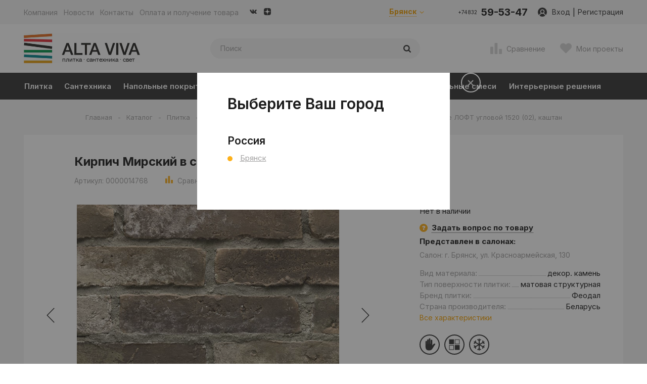

--- FILE ---
content_type: text/html; charset=UTF-8
request_url: https://altaviva.ru/catalog/plitka/0000014768-product/
body_size: 52045
content:

<!DOCTYPE html>
<html lang="ru">
<head>
    <!-- Google Tag Manager -->

<!-- End Google Tag Manager -->    <meta charset="UTF-8">
    <title>Купить декор. камень Кирпич Мирский в стиле ЛОФТ угловой 1520 (02), каштан</title>
    <meta name="yandex-verification" content="5cada5058858678f" />
    <meta name="yandex-verification" content="1c95151dcf746781" />
    <meta name="google-site-verification" content="I_hmEGDWwz39c72FVsE3l48nHx1n244BkmkUNB1mR5A" />
    <link rel="preconnect" href="https://fonts.gstatic.com">
    <link href="https://fonts.googleapis.com/css2?family=Inter:wght@100;200;300;400;500;600;700;800;900&display=swap" rel="stylesheet">
    <meta name="viewport" content="width=device-width, initial-scale=1, maximum-scale=1, user-scalable=0"/>
    <link rel="icon" type="image/x-icon" href="https://www.altagamma.by/favicon.ico">
            <meta name="description" content="Кирпич Мирский в стиле ЛОФТ угловой 1520 (02), каштан коллекции Ккирпич Мирский в стиле ЛОФТ: фото в интерьере, характеристики. ✅ Производитель: Беларусь, фактический размер 1 уп. – 1 м.п., поверхность: матовая структурная. ⏩ Наличие – " />
<script data-skip-moving="true">(function(w, d, n) {var cl = "bx-core";var ht = d.documentElement;var htc = ht ? ht.className : undefined;if (htc === undefined || htc.indexOf(cl) !== -1){return;}var ua = n.userAgent;if (/(iPad;)|(iPhone;)/i.test(ua)){cl += " bx-ios";}else if (/Windows/i.test(ua)){cl += ' bx-win';}else if (/Macintosh/i.test(ua)){cl += " bx-mac";}else if (/Linux/i.test(ua) && !/Android/i.test(ua)){cl += " bx-linux";}else if (/Android/i.test(ua)){cl += " bx-android";}cl += (/(ipad|iphone|android|mobile|touch)/i.test(ua) ? " bx-touch" : " bx-no-touch");cl += w.devicePixelRatio && w.devicePixelRatio >= 2? " bx-retina": " bx-no-retina";if (/AppleWebKit/.test(ua)){cl += " bx-chrome";}else if (/Opera/.test(ua)){cl += " bx-opera";}else if (/Firefox/.test(ua)){cl += " bx-firefox";}ht.className = htc ? htc + " " + cl : cl;})(window, document, navigator);</script>


<link href="/bitrix/cache/css/s3/alt/kernel_main/kernel_main_v1.css?176596916610074" type="text/css"  rel="stylesheet" />
<link href="/bitrix/js/ui/design-tokens/dist/ui.design-tokens.min.css?175742709023463" type="text/css"  rel="stylesheet" />
<link href="/bitrix/js/ui/fonts/opensans/ui.font.opensans.min.css?17574270942320" type="text/css"  rel="stylesheet" />
<link href="/bitrix/js/main/popup/dist/main.popup.bundle.min.css?175948079228056" type="text/css"  rel="stylesheet" />
<link href="/bitrix/cache/css/s3/alt/page_a6fb63f902f037329c987503031278da/page_a6fb63f902f037329c987503031278da_v1.css?176596918793419" type="text/css"  rel="stylesheet" />
<link href="/bitrix/cache/css/s3/alt/template_0a51a9d325751b98cc25af581b8e2da1/template_0a51a9d325751b98cc25af581b8e2da1_v1.css?17659691661128540" type="text/css"  data-template-style="true" rel="stylesheet" />




<script type="extension/settings" data-extension="main.date">{"formats":{"FORMAT_DATE":"DD.MM.YYYY","FORMAT_DATETIME":"DD.MM.YYYY HH:MI:SS","SHORT_DATE_FORMAT":"d.m.Y","MEDIUM_DATE_FORMAT":"j M Y","LONG_DATE_FORMAT":"j F Y","DAY_MONTH_FORMAT":"j F","DAY_SHORT_MONTH_FORMAT":"j M","SHORT_DAY_OF_WEEK_MONTH_FORMAT":"D, j F","SHORT_DAY_OF_WEEK_SHORT_MONTH_FORMAT":"D, j M","DAY_OF_WEEK_MONTH_FORMAT":"l, j F","FULL_DATE_FORMAT":"l, j F  Y","SHORT_TIME_FORMAT":"H:i","LONG_TIME_FORMAT":"H:i:s"}}</script>



    <script data-skip-moving="true">
        siteId = 's3';
    </script>
    </head>
<body class="version2021 ppp">
<!-- Google Tag Manager (noscript) -->
<noscript><iframe src="https://www.googletagmanager.com/ns.html?id=GTM-N9938W5"; 
height="0" width="0" style="display:none;visibility:hidden"></iframe></noscript>
<!-- End Google Tag Manager (noscript) --><header class="header">
    <div class="header-new-wrap">
        <div class="mobil-head-wrap">
            <div class="mob-slogan">Сеть салонов плитки и сантехники</div>
            <div class="mobil-head-block">
                <a href="" class="js-mob-menu m-menu-link">
                    <svg viewBox="0 0 21 21">
    <rect class="fill" y="3.5" width="21" height="2"/>
    <rect class="fill" y="9.5" width="21" height="2"/>
    <rect class="fill" y="15.5" width="21" height="2"/>
</svg>                </a>
                <a href="" class="js-mob-menu m-menu-link">
                    <svg viewBox="0 0 512 512">
    <path class="fill" d="M508.7,407l-2.5-7.7c-6-17.7-25.6-36.3-43.7-41.2l-66.7-18.2c-18.1-4.9-43.9,1.7-57.2,15l-24.1,24.1
        c-87.7-23.8-156.6-92.6-180.3-180.3l24.1-24.1c13.2-13.2,19.8-39,14.9-57.2l-18.2-66.7c-4.9-18.1-23.5-37.7-41.3-43.7l-7.6-2.5
        C88.4-1.6,63,4.4,49.8,17.7L13.6,53.8C7.2,60.2,3,78.6,3,78.6C1.8,193.4,46.8,303.9,127.9,385.1c80.9,80.9,191,125.8,305.4,124.8
        c0.6,0,19.5-4,26-10.5l36.2-36.2C508.7,450.1,514.6,424.7,508.7,407z"/>
</svg>
                </a>
                <a class="open-popup focus-input close-non" href=".search">
                    <svg viewBox="0 0 56.966 56.966">
    <path class="fill" d="M55.146,51.887L41.588,37.786c3.486-4.144,5.396-9.358,5.396-14.786c0-12.682-10.318-23-23-23s-23,10.318-23,23
	s10.318,23,23,23c4.761,0,9.298-1.436,13.177-4.162l13.661,14.208c0.571,0.593,1.339,0.92,2.162,0.92
	c0.779,0,1.518-0.297,2.079-0.837C56.255,54.982,56.293,53.08,55.146,51.887z M23.984,6c9.374,0,17,7.626,17,17s-7.626,17-17,17
	s-17-7.626-17-17S14.61,6,23.984,6z"/>
</svg>                </a>
            </div>
                             <a href="/" class="logo">
                                            <svg viewBox="0 0 169.99 139.85"><defs><style>.cls-1{fill:#e66c16;}.cls-1,.cls-2,.cls-3,.cls-4,.cls-5,.cls-6{fill-rule:evenodd;}.cls-2{fill:#e22630;}.cls-4{fill:#009147;}.cls-5{fill:#00858e;}.cls-6{fill:#eaa200;}</style></defs><polygon class="cls-1" points="43.44 4.97 125.77 0 126.18 7.38 43.85 12.35 43.44 4.97 43.44 4.97"/><path class="cls-2" d="M43.92,15.1l82.43,2.06c0,2.47-.11,4.93-.17,7.4L43.75,22.5c0-2.47.11-4.93.17-7.4Z"/><path class="cls-3" d="M44.73,26.52l81.82,10.66c-.29,2.45-.59,4.9-.88,7.34L43.85,33.86c.29-2.44.59-4.89.88-7.34Z"/><path class="cls-4" d="M43.82,47.52h82.46v7.39H43.82V47.52Z"/><path class="cls-5" d="M44.18,61.11l82.36,4.21c-.12,2.46-.23,4.92-.35,7.39L43.83,68.5c.12-2.47.23-4.93.35-7.39Z"/><polygon class="cls-6" points="43.82 78.9 126.28 78.9 126.28 86.3 43.82 86.3 43.82 78.9 43.82 78.9"/><path d="M14.69,114.23H9.9L0,139.85H4.64l2.52-6.8H17.31l2.45,6.8h4.82l-9.89-25.62Zm1.43,15.44H8.31l4-10.77,3.81,10.77Zm28.4,6.3h-13V114.23H27v25.62H44.52V136Zm18.22-21.74H41.9v3.88h8.17v21.74h4.5V118.11h8.17v-3.88Zm11.33,0H69.29l-9.9,25.62H64l2.52-6.8H76.7l2.45,6.8H84l-9.9-25.62Zm1.44,15.44H67.7l4-10.77,3.81,10.77Zm18-15.44,8.6,25.62h5l8.78-25.62h-4.57l-6.63,20.26-6.48-20.26Zm29.44,0h-4.53v25.62H123V114.23Zm2.56,0,8.6,25.62h5l8.79-25.62h-4.58l-6.62,20.26-6.48-20.26Zm34.59,0h-4.79l-9.9,25.62h4.64l2.52-6.8h10.15l2.45,6.8H170l-9.89-25.62Zm1.44,15.44h-7.81l4-10.77,3.82,10.77Z"/></svg>                                    </a>
                        <div class="mobil-head-block dop">
                                                <a href=".personal-login" class="open-popup">
                    <svg viewBox="0 0 492.719 492.719">
    <path class="fill" d="M492.719,166.008c0-73.486-59.573-133.056-133.059-133.056c-47.985,0-89.891,25.484-113.302,63.569
        c-23.408-38.085-65.332-63.569-113.316-63.569C59.556,32.952,0,92.522,0,166.008c0,40.009,17.729,75.803,45.671,100.178
        l188.545,188.553c3.22,3.22,7.587,5.029,12.142,5.029c4.555,0,8.922-1.809,12.142-5.029l188.545-188.553
        C474.988,241.811,492.719,206.017,492.719,166.008z"/>
</svg>
                </a>
                                                <a class="open-popup" href=".personal-login">
                    <svg viewBox="0 0 90 90">
    <path class="fill" d="M86.656,71.935c-0.016-3.834-2.705-3.926-5.918-5.211l-15-6.008c-0.262-0.102-0.518-0.211-0.772-0.324v-0.006
        c-2.667-1.207-5.021-2.887-5.884-4.068l-0.034-0.037l-0.01-0.02c-0.05-0.076-0.103-0.154-0.147-0.229l-0.035-0.062l-0.006-0.016
        l-0.031-0.038v-0.002c-0.399-0.602-0.803-0.87-1.145-0.754l-0.021,0.009l-0.01,0.003l-0.002,0.002l-0.02,0.008l-0.014,0.003
        l-0.019,0.018c-0.405,0.211-0.325-0.021-0.489-0.468c-0.406-1.096-1.076-3.184-1.178-3.49c-0.156-0.572-0.574,0.902-0.479-0.688
        l0.17-2.879c0.277-0.297,0.5-0.539,0.652-0.706c0.977-1.118,1.045-4.07,1.534-4.79c0.49-0.721,1.472-0.876,2.45-4.227
        c0.98-3.354,2.175-8.143,0.915-8.221c-0.31-0.021-0.66,0.18-1.022,0.499c0.221-1.231,0.688-4.024,0.793-6.085
        c0.141-2.715-0.31-9.678-1.854-12.229c-0.965-1.595-2.913-3.175-4.854-4.407c-1.164-0.742-2.324-1.354-3.272-1.771
        c-2.827-1.254-11.74-0.678-14.758,0c-3.439,0.77-5.849,2.928-7.389,5.48c-1.538,2.555-2.221,10.213-2.087,12.928
        c0.065,1.218,0.794,3.273,0.979,4.527c0.105,0.654,0.202,0.659,0.284,1.127c-0.129-0.049-0.253-0.076-0.369-0.068
        c-1.261,0.078-0.069,4.867,0.91,8.221c0.982,3.351,1.958,3.506,2.45,4.227c0.49,0.72,0.559,3.671,1.542,4.79
        c0.155,0.177,0.391,0.436,0.684,0.747l0.187,2.348l0.33,1.308c-0.151-0.376-0.449-0.618-0.589-0.128
        c-0.422,1.281-0.844,2.564-1.266,3.847c-0.044-0.062-0.113-0.104-0.192-0.109c-0.409-0.36-0.958-0.047-1.458,0.786
        c-0.741,1.235-3.194,3.012-6.039,4.296l-0.04,0.154l-0.04,0.152l-0.015,0.061c-0.225,0.101-0.449,0.195-0.678,0.285L8.401,66.726
        c-3.209,1.285-5.901,1.377-5.918,5.211L0,85h90L86.656,71.935z"/>
</svg>                </a>
                                                                                </div>
        </div>
        <div class="top-line-wrap">
            <div class="header__nav wrapper cl ">
                <div class="menu-overlay d-hide"></div>
                <div class="dt dt_header">
                    <div class="mcol">
    <div class="comp-wrap desc-no">
        <div class="comp-div">
            <a href="#" class="g-link top-link">Каталог<svg viewBox="0 0 306 306">
    <polygon class="fill" points="94.35,0 58.65,35.7 175.95,153 58.65,270.3 94.35,306 247.35,153"/>
</svg></a>
        </div>
        <div class="comp-list mob-cat-new" style="display: block;">
            <div class="element-link">
    <a  href="/catalog/plitka/">Плитка</a>
    <p class="open-next"><svg viewBox="0 0 306 306">
    <polygon class="fill" points="94.35,0 58.65,35.7 175.95,153 58.65,270.3 94.35,306 247.35,153"/>
</svg></p>
</div>
<div class="element-block">
        <a style="padding-left: 25px; background: #545454;" href="/catalog/plitka/">Вся плитка</a>
            <div class="element-link">        <a style="padding-left: 25px; background: #545454;" href="/catalog/plitka/vannaya-komnata/">Ванная комната</a>
            <p class="open-next"><svg viewBox="0 0 306 306">
    <polygon class="fill" points="94.35,0 58.65,35.7 175.95,153 58.65,270.3 94.35,306 247.35,153"/>
</svg></p>
    </div>
    <div class="element-block">
        <div class="element-link">        <a style="padding-left: 35px; background: #6b6b6b;" href="/catalog/plitka/vannaya-komnata/pol/">Пол</a>
            <p class="open-next"><svg viewBox="0 0 306 306">
    <polygon class="fill" points="94.35,0 58.65,35.7 175.95,153 58.65,270.3 94.35,306 247.35,153"/>
</svg></p>
    </div>
            <div class="element-block">
                <a style="padding-left: 45px; background: #898989;" href="/catalog/plitka/vannaya-komnata/pol/keramogranit/">Керамогранит</a>
            </div>
            <div class="element-link">        <a style="padding-left: 35px; background: #6b6b6b;" href="/catalog/plitka/vannaya-komnata/stena/">Стена</a>
            <p class="open-next"><svg viewBox="0 0 306 306">
    <polygon class="fill" points="94.35,0 58.65,35.7 175.95,153 58.65,270.3 94.35,306 247.35,153"/>
</svg></p>
    </div>
            <div class="element-block">
                <a style="padding-left: 45px; background: #898989;" href="/catalog/plitka/vannaya-komnata/stena/keramicheskaya-plitka/">Керамическая плитка</a>
                <a style="padding-left: 45px; background: #898989;" href="/catalog/plitka/vannaya-komnata/stena/keramogranit/">Керамогранит</a>
            </div>
            </div>
            <div class="element-link">        <a style="padding-left: 25px; background: #545454;" href="/catalog/plitka/kukhnya/">Кухня</a>
            <p class="open-next"><svg viewBox="0 0 306 306">
    <polygon class="fill" points="94.35,0 58.65,35.7 175.95,153 58.65,270.3 94.35,306 247.35,153"/>
</svg></p>
    </div>
    <div class="element-block">
        <div class="element-link">        <a style="padding-left: 35px; background: #6b6b6b;" href="/catalog/plitka/kukhnya/pol/">Пол</a>
            <p class="open-next"><svg viewBox="0 0 306 306">
    <polygon class="fill" points="94.35,0 58.65,35.7 175.95,153 58.65,270.3 94.35,306 247.35,153"/>
</svg></p>
    </div>
            <div class="element-block">
                <a style="padding-left: 45px; background: #898989;" href="/catalog/plitka/kukhnya/pol/keramogranit/">Керамогранит</a>
            </div>
            <div class="element-link">        <a style="padding-left: 35px; background: #6b6b6b;" href="/catalog/plitka/kukhnya/stena/">Стена</a>
            <p class="open-next"><svg viewBox="0 0 306 306">
    <polygon class="fill" points="94.35,0 58.65,35.7 175.95,153 58.65,270.3 94.35,306 247.35,153"/>
</svg></p>
    </div>
            <div class="element-block">
                <a style="padding-left: 45px; background: #898989;" href="/catalog/plitka/kukhnya/stena/keramicheskaya-plitka/">Керамическая плитка</a>
                <a style="padding-left: 45px; background: #898989;" href="/catalog/plitka/kukhnya/stena/keramogranit/">Керамогранит</a>
            </div>
            <div class="element-link">        <a style="padding-left: 35px; background: #6b6b6b;" href="/catalog/plitka/kukhnya/fartuk/">Фартук</a>
            <p class="open-next"><svg viewBox="0 0 306 306">
    <polygon class="fill" points="94.35,0 58.65,35.7 175.95,153 58.65,270.3 94.35,306 247.35,153"/>
</svg></p>
    </div>
            <div class="element-block">
                <a style="padding-left: 45px; background: #898989;" href="/catalog/plitka/kukhnya/fartuk/keramicheskaya-plitka/">Керамическая плитка</a>
                <a style="padding-left: 45px; background: #898989;" href="/catalog/plitka/kukhnya/fartuk/keramogranit/">Керамогранит</a>
            </div>
            </div>
            <div class="element-link">        <a style="padding-left: 25px; background: #545454;" href="/catalog/plitka/gostinaya/">Гостиная</a>
            <p class="open-next"><svg viewBox="0 0 306 306">
    <polygon class="fill" points="94.35,0 58.65,35.7 175.95,153 58.65,270.3 94.35,306 247.35,153"/>
</svg></p>
    </div>
    <div class="element-block">
        <div class="element-link">        <a style="padding-left: 35px; background: #6b6b6b;" href="/catalog/plitka/gostinaya/pol/">Пол</a>
            <p class="open-next"><svg viewBox="0 0 306 306">
    <polygon class="fill" points="94.35,0 58.65,35.7 175.95,153 58.65,270.3 94.35,306 247.35,153"/>
</svg></p>
    </div>
            <div class="element-block">
                <a style="padding-left: 45px; background: #898989;" href="/catalog/plitka/gostinaya/pol/keramicheskaya-plitka/">Керамическая плитка</a>
                <a style="padding-left: 45px; background: #898989;" href="/catalog/plitka/gostinaya/pol/keramogranit/">Керамогранит</a>
                <a style="padding-left: 45px; background: #898989;" href="/catalog/plitka/gostinaya/pol/ekstrudirovannyy-klinker/">Экструдированный клинкер</a>
            </div>
            <div class="element-link">        <a style="padding-left: 35px; background: #6b6b6b;" href="/catalog/plitka/gostinaya/stena/">Стена</a>
            <p class="open-next"><svg viewBox="0 0 306 306">
    <polygon class="fill" points="94.35,0 58.65,35.7 175.95,153 58.65,270.3 94.35,306 247.35,153"/>
</svg></p>
    </div>
            <div class="element-block">
                <a style="padding-left: 45px; background: #898989;" href="/catalog/plitka/gostinaya/stena/keramicheskaya-plitka/">Керамическая плитка</a>
                <a style="padding-left: 45px; background: #898989;" href="/catalog/plitka/gostinaya/stena/keramogranit/">Керамогранит</a>
                <a style="padding-left: 45px; background: #898989;" href="/catalog/plitka/gostinaya/stena/iskusstvennyy-kamen/">Декоративный камень</a>
            </div>
            <div class="element-link">        <a style="padding-left: 35px; background: #6b6b6b;" href="/catalog/plitka/gostinaya/stupeni/">Ступени</a>
            <p class="open-next"><svg viewBox="0 0 306 306">
    <polygon class="fill" points="94.35,0 58.65,35.7 175.95,153 58.65,270.3 94.35,306 247.35,153"/>
</svg></p>
    </div>
            <div class="element-block">
                <a style="padding-left: 45px; background: #898989;" href="/catalog/plitka/gostinaya/stupeni/keramogranit/">Керамогранит</a>
                <a style="padding-left: 45px; background: #898989;" href="/catalog/plitka/gostinaya/stupeni/klinker/">Клинкер</a>
                <a style="padding-left: 45px; background: #898989;" href="/catalog/plitka/gostinaya/stupeni/ekstrudirovannyy-keramogranit/">Экструдированный керамогранит</a>
                <a style="padding-left: 45px; background: #898989;" href="/catalog/plitka/gostinaya/stupeni/ekstrudirovannyy-klinker/">Экструдированный клинкер</a>
            </div>
            </div>
            <div class="element-link">        <a style="padding-left: 25px; background: #545454;" href="/catalog/plitka/obshchestvennye-pomeshcheniya/">Общественные помещения</a>
            <p class="open-next"><svg viewBox="0 0 306 306">
    <polygon class="fill" points="94.35,0 58.65,35.7 175.95,153 58.65,270.3 94.35,306 247.35,153"/>
</svg></p>
    </div>
    <div class="element-block">
        <div class="element-link">        <a style="padding-left: 35px; background: #6b6b6b;" href="/catalog/plitka/obshchestvennye-pomeshcheniya/pol/">Пол</a>
            <p class="open-next"><svg viewBox="0 0 306 306">
    <polygon class="fill" points="94.35,0 58.65,35.7 175.95,153 58.65,270.3 94.35,306 247.35,153"/>
</svg></p>
    </div>
            <div class="element-block">
                <a style="padding-left: 45px; background: #898989;" href="/catalog/plitka/obshchestvennye-pomeshcheniya/pol/keramogranit/">Керамогранит</a>
            </div>
            <div class="element-link">        <a style="padding-left: 35px; background: #6b6b6b;" href="/catalog/plitka/obshchestvennye-pomeshcheniya/stena/">Стена</a>
            <p class="open-next"><svg viewBox="0 0 306 306">
    <polygon class="fill" points="94.35,0 58.65,35.7 175.95,153 58.65,270.3 94.35,306 247.35,153"/>
</svg></p>
    </div>
            <div class="element-block">
                <a style="padding-left: 45px; background: #898989;" href="/catalog/plitka/obshchestvennye-pomeshcheniya/stena/keramicheskaya-plitka/">Керамическая плитка</a>
                <a style="padding-left: 45px; background: #898989;" href="/catalog/plitka/obshchestvennye-pomeshcheniya/stena/keramogranit/">Керамогранит</a>
            </div>
            </div>
            <div class="element-link">        <a style="padding-left: 25px; background: #545454;" href="/catalog/plitka/otdelka-doma/">Отделка дома</a>
            <p class="open-next"><svg viewBox="0 0 306 306">
    <polygon class="fill" points="94.35,0 58.65,35.7 175.95,153 58.65,270.3 94.35,306 247.35,153"/>
</svg></p>
    </div>
    <div class="element-block">
        <div class="element-link">        <a style="padding-left: 35px; background: #6b6b6b;" href="/catalog/plitka/otdelka-doma/fasad/">Фасад</a>
            <p class="open-next"><svg viewBox="0 0 306 306">
    <polygon class="fill" points="94.35,0 58.65,35.7 175.95,153 58.65,270.3 94.35,306 247.35,153"/>
</svg></p>
    </div>
            <div class="element-block">
                <a style="padding-left: 45px; background: #898989;" href="/catalog/plitka/otdelka-doma/fasad/keramogranit/">Керамогранит</a>
                <a style="padding-left: 45px; background: #898989;" href="/catalog/plitka/otdelka-doma/fasad/klinker/">Клинкер</a>
            </div>
            <div class="element-link">        <a style="padding-left: 35px; background: #6b6b6b;" href="/catalog/plitka/otdelka-doma/terrasa-vkhodnaya-gruppa/">Терраса, входная группа</a>
            <p class="open-next"><svg viewBox="0 0 306 306">
    <polygon class="fill" points="94.35,0 58.65,35.7 175.95,153 58.65,270.3 94.35,306 247.35,153"/>
</svg></p>
    </div>
            <div class="element-block">
                <a style="padding-left: 45px; background: #898989;" href="/catalog/plitka/otdelka-doma/terrasa-vkhodnaya-gruppa/keramogranit/">Керамогранит</a>
                <a style="padding-left: 45px; background: #898989;" href="/catalog/plitka/otdelka-doma/terrasa-vkhodnaya-gruppa/klinker/">Клинкер</a>
                <a style="padding-left: 45px; background: #898989;" href="/catalog/plitka/otdelka-doma/terrasa-vkhodnaya-gruppa/ekstrudirovannyy-keramogranit/">Экструдированный керамогранит</a>
                <a style="padding-left: 45px; background: #898989;" href="/catalog/plitka/otdelka-doma/terrasa-vkhodnaya-gruppa/ekstrudirovannyy-klinker/">Экструдированный клинкер</a>
            </div>
            <div class="element-link">        <a style="padding-left: 35px; background: #6b6b6b;" href="/catalog/plitka/otdelka-doma/stupeni/">Ступени</a>
            <p class="open-next"><svg viewBox="0 0 306 306">
    <polygon class="fill" points="94.35,0 58.65,35.7 175.95,153 58.65,270.3 94.35,306 247.35,153"/>
</svg></p>
    </div>
            <div class="element-block">
                <a style="padding-left: 45px; background: #898989;" href="/catalog/plitka/otdelka-doma/stupeni/keramogranit/">Керамогранит</a>
                <a style="padding-left: 45px; background: #898989;" href="/catalog/plitka/otdelka-doma/stupeni/klinker/">Клинкер</a>
                <a style="padding-left: 45px; background: #898989;" href="/catalog/plitka/otdelka-doma/stupeni/ekstrudirovannyy-klinker/">Экструдированный клинкер</a>
            </div>
            </div>
            <div class="element-link">        <a style="padding-left: 25px; background: #545454;" href="/catalog/plitka/basseyn/">Бассейн</a>
            <p class="open-next"><svg viewBox="0 0 306 306">
    <polygon class="fill" points="94.35,0 58.65,35.7 175.95,153 58.65,270.3 94.35,306 247.35,153"/>
</svg></p>
    </div>
    <div class="element-block">
        <div class="element-link">        <a style="padding-left: 35px; background: #6b6b6b;" href="/catalog/plitka/basseyn/bort-basseyna/">Борт бассейна</a>
            <p class="open-next"><svg viewBox="0 0 306 306">
    <polygon class="fill" points="94.35,0 58.65,35.7 175.95,153 58.65,270.3 94.35,306 247.35,153"/>
</svg></p>
    </div>
            <div class="element-block">
                <a style="padding-left: 45px; background: #898989;" href="/catalog/plitka/basseyn/bort-basseyna/keramogranit/">Керамогранит</a>
            </div>
            </div>
        </div>
<div class="element-link">
    <a  href="/catalog/santekhnika/">Сантехника</a>
    <p class="open-next"><svg viewBox="0 0 306 306">
    <polygon class="fill" points="94.35,0 58.65,35.7 175.95,153 58.65,270.3 94.35,306 247.35,153"/>
</svg></p>
</div>
<div class="element-block">
        <a style="padding-left: 25px; background: #545454;" href="/catalog/santekhnika/">Вся сантехника</a>
            <div class="element-link">        <a style="padding-left: 25px; background: #545454;" href="/catalog/santekhnika/smesitel/">Смеситель</a>
            <p class="open-next"><svg viewBox="0 0 306 306">
    <polygon class="fill" points="94.35,0 58.65,35.7 175.95,153 58.65,270.3 94.35,306 247.35,153"/>
</svg></p>
    </div>
    <div class="element-block">
        <div class="element-link">        <a style="padding-left: 35px; background: #6b6b6b;" href="/catalog/santekhnika/smesitel/vstroennye/">Встроенные</a>
            <p class="open-next"><svg viewBox="0 0 306 306">
    <polygon class="fill" points="94.35,0 58.65,35.7 175.95,153 58.65,270.3 94.35,306 247.35,153"/>
</svg></p>
    </div>
            <div class="element-block">
                <a style="padding-left: 45px; background: #898989;" href="/catalog/santekhnika/smesitel/vstroennye/dlya-vanny-dusha/">Для ванны/душа</a>
                <a style="padding-left: 45px; background: #898989;" href="/catalog/santekhnika/smesitel/vstroennye/dlya-umyvalnika/">Для умывальника</a>
                <a style="padding-left: 45px; background: #898989;" href="/catalog/santekhnika/smesitel/vstroennye/komplektuyushchie/">Комплектующие для встроенных</a>
            </div>
            <div class="element-link">        <a style="padding-left: 35px; background: #6b6b6b;" href="/catalog/santekhnika/smesitel/dlya-umyvalnika/">Для умывальника</a>
            <p class="open-next"><svg viewBox="0 0 306 306">
    <polygon class="fill" points="94.35,0 58.65,35.7 175.95,153 58.65,270.3 94.35,306 247.35,153"/>
</svg></p>
    </div>
            <div class="element-block">
                <a style="padding-left: 45px; background: #898989;" href="/catalog/santekhnika/smesitel/dlya-umyvalnika/na-bort/">На борт</a>
                <a style="padding-left: 45px; background: #898989;" href="/catalog/santekhnika/smesitel/dlya-umyvalnika/na-stoleshnitsu/">На столешницу</a>
            </div>
            <div class="element-link">        <a style="padding-left: 35px; background: #6b6b6b;" href="/catalog/santekhnika/smesitel/dlya-dusha/">Для душа</a>
            <p class="open-next"><svg viewBox="0 0 306 306">
    <polygon class="fill" points="94.35,0 58.65,35.7 175.95,153 58.65,270.3 94.35,306 247.35,153"/>
</svg></p>
    </div>
            <div class="element-block">
                <a style="padding-left: 45px; background: #898989;" href="/catalog/santekhnika/smesitel/dlya-dusha/dlya-vanny-dusha/">Для ванны/душа</a>
                <a style="padding-left: 45px; background: #898989;" href="/catalog/santekhnika/smesitel/dlya-dusha/dushevye-kolonny/">Душевые колонны</a>
            </div>
            <div class="element-link">        <a style="padding-left: 35px; background: #6b6b6b;" href="/catalog/santekhnika/smesitel/dlya-vanny/">Для ванны</a>
            <p class="open-next"><svg viewBox="0 0 306 306">
    <polygon class="fill" points="94.35,0 58.65,35.7 175.95,153 58.65,270.3 94.35,306 247.35,153"/>
</svg></p>
    </div>
            <div class="element-block">
                <a style="padding-left: 45px; background: #898989;" href="/catalog/santekhnika/smesitel/dlya-vanny/na-pol/">На пол</a>
                <a style="padding-left: 45px; background: #898989;" href="/catalog/santekhnika/smesitel/dlya-vanny/na-stenu/">На стену</a>
            </div>
            <div class="element-link">        <a style="padding-left: 35px; background: #6b6b6b;" href="/catalog/santekhnika/smesitel/dlya-bide/">Для биде</a>
            <p class="open-next"><svg viewBox="0 0 306 306">
    <polygon class="fill" points="94.35,0 58.65,35.7 175.95,153 58.65,270.3 94.35,306 247.35,153"/>
</svg></p>
    </div>
            <div class="element-block">
                <a style="padding-left: 45px; background: #898989;" href="/catalog/santekhnika/smesitel/dlya-bide/na-bort/">На борт</a>
            </div>
                    <a style="padding-left: 35px; background: #6b6b6b;" href="/catalog/santekhnika/smesitel/gigienicheskiy-dush/">Гигиенический душ</a>
                <div class="element-link">        <a style="padding-left: 35px; background: #6b6b6b;" href="/catalog/santekhnika/smesitel/dlya-moyki-kukhni/">Для кухни</a>
            <p class="open-next"><svg viewBox="0 0 306 306">
    <polygon class="fill" points="94.35,0 58.65,35.7 175.95,153 58.65,270.3 94.35,306 247.35,153"/>
</svg></p>
    </div>
            <div class="element-block">
                <a style="padding-left: 45px; background: #898989;" href="/catalog/santekhnika/smesitel/dlya-moyki-kukhni/na-bort/">На борт</a>
            </div>
                    <a style="padding-left: 35px; background: #6b6b6b;" href="/catalog/santekhnika/smesitel/komplektuyushchie/">Комплектующие</a>
                </div>
            <div class="element-link">        <a style="padding-left: 25px; background: #545454;" href="/catalog/santekhnika/rakovina/">Раковина</a>
            <p class="open-next"><svg viewBox="0 0 306 306">
    <polygon class="fill" points="94.35,0 58.65,35.7 175.95,153 58.65,270.3 94.35,306 247.35,153"/>
</svg></p>
    </div>
    <div class="element-block">
        <div class="element-link">        <a style="padding-left: 35px; background: #6b6b6b;" href="/catalog/santekhnika/rakovina/na-stoleshnitsu/">На столешницу</a>
            <p class="open-next"><svg viewBox="0 0 306 306">
    <polygon class="fill" points="94.35,0 58.65,35.7 175.95,153 58.65,270.3 94.35,306 247.35,153"/>
</svg></p>
    </div>
            <div class="element-block">
                <a style="padding-left: 45px; background: #898989;" href="/catalog/santekhnika/rakovina/na-stoleshnitsu/pryamougolnaya/">Прямоугольная</a>
            </div>
            <div class="element-link">        <a style="padding-left: 35px; background: #6b6b6b;" href="/catalog/santekhnika/rakovina/mebelnaya/">Мебельная</a>
            <p class="open-next"><svg viewBox="0 0 306 306">
    <polygon class="fill" points="94.35,0 58.65,35.7 175.95,153 58.65,270.3 94.35,306 247.35,153"/>
</svg></p>
    </div>
            <div class="element-block">
                <a style="padding-left: 45px; background: #898989;" href="/catalog/santekhnika/rakovina/mebelnaya/pryamougolnaya/">Прямоугольная</a>
            </div>
            <div class="element-link">        <a style="padding-left: 35px; background: #6b6b6b;" href="/catalog/santekhnika/rakovina/podvesnaya/">Подвесная</a>
            <p class="open-next"><svg viewBox="0 0 306 306">
    <polygon class="fill" points="94.35,0 58.65,35.7 175.95,153 58.65,270.3 94.35,306 247.35,153"/>
</svg></p>
    </div>
            <div class="element-block">
                <a style="padding-left: 45px; background: #898989;" href="/catalog/santekhnika/rakovina/podvesnaya/pryamougolnaya/">Прямоугольная</a>
                <a style="padding-left: 45px; background: #898989;" href="/catalog/santekhnika/rakovina/podvesnaya/pryamougolnaya-s-ovalnoy-chashey/">Прямоугольная с овальной чашей</a>
            </div>
            </div>
            <div class="element-link">        <a style="padding-left: 25px; background: #545454;" href="/catalog/santekhnika/unitaz/">Унитаз</a>
            <p class="open-next"><svg viewBox="0 0 306 306">
    <polygon class="fill" points="94.35,0 58.65,35.7 175.95,153 58.65,270.3 94.35,306 247.35,153"/>
</svg></p>
    </div>
    <div class="element-block">
        <div class="element-link">        <a style="padding-left: 35px; background: #6b6b6b;" href="/catalog/santekhnika/unitaz/podvesnoy/">Подвесной</a>
            <p class="open-next"><svg viewBox="0 0 306 306">
    <polygon class="fill" points="94.35,0 58.65,35.7 175.95,153 58.65,270.3 94.35,306 247.35,153"/>
</svg></p>
    </div>
            <div class="element-block">
                <a style="padding-left: 45px; background: #898989;" href="/catalog/santekhnika/unitaz/podvesnoy/ovalnaya-chasha/">Овальная чаша</a>
                <a style="padding-left: 45px; background: #898989;" href="/catalog/santekhnika/unitaz/podvesnoy/pryamougolnaya-chasha/">Прямоугольная чаша</a>
            </div>
            <div class="element-link">        <a style="padding-left: 35px; background: #6b6b6b;" href="/catalog/santekhnika/unitaz/napolnyy/">Напольный</a>
            <p class="open-next"><svg viewBox="0 0 306 306">
    <polygon class="fill" points="94.35,0 58.65,35.7 175.95,153 58.65,270.3 94.35,306 247.35,153"/>
</svg></p>
    </div>
            <div class="element-block">
                <a style="padding-left: 45px; background: #898989;" href="/catalog/santekhnika/unitaz/napolnyy/ovalnaya-chasha/">Овальная чаша</a>
            </div>
                    <a style="padding-left: 35px; background: #6b6b6b;" href="/catalog/santekhnika/unitaz/sidene-s-kryshkoy/">Сиденье с крышкой</a>
                </div>
            <div class="element-link">        <a style="padding-left: 25px; background: #545454;" href="/catalog/santekhnika/installyatsiya/">Инсталляция</a>
            <p class="open-next"><svg viewBox="0 0 306 306">
    <polygon class="fill" points="94.35,0 58.65,35.7 175.95,153 58.65,270.3 94.35,306 247.35,153"/>
</svg></p>
    </div>
    <div class="element-block">
                <a style="padding-left: 35px; background: #6b6b6b;" href="/catalog/santekhnika/installyatsiya/zastennyy-modul/">Застенный модуль</a>
                </div>
            <div class="element-link">        <a style="padding-left: 25px; background: #545454;" href="/catalog/santekhnika/vanna/">Ванна</a>
            <p class="open-next"><svg viewBox="0 0 306 306">
    <polygon class="fill" points="94.35,0 58.65,35.7 175.95,153 58.65,270.3 94.35,306 247.35,153"/>
</svg></p>
    </div>
    <div class="element-block">
        <div class="element-link">        <a style="padding-left: 35px; background: #6b6b6b;" href="/catalog/santekhnika/vanna/vstraivaemaya/">Встраиваемая</a>
            <p class="open-next"><svg viewBox="0 0 306 306">
    <polygon class="fill" points="94.35,0 58.65,35.7 175.95,153 58.65,270.3 94.35,306 247.35,153"/>
</svg></p>
    </div>
            <div class="element-block">
                <a style="padding-left: 45px; background: #898989;" href="/catalog/santekhnika/vanna/vstraivaemaya/pryamougolnaya/">Прямоугольная</a>
            </div>
            <div class="element-link">        <a style="padding-left: 35px; background: #6b6b6b;" href="/catalog/santekhnika/vanna/komplektuyushchie/">Комплектующие</a>
            <p class="open-next"><svg viewBox="0 0 306 306">
    <polygon class="fill" points="94.35,0 58.65,35.7 175.95,153 58.65,270.3 94.35,306 247.35,153"/>
</svg></p>
    </div>
            <div class="element-block">
                <a style="padding-left: 45px; background: #898989;" href="/catalog/santekhnika/vanna/komplektuyushchie/panel-akrilovaya/">Панель акриловая</a>
                <a style="padding-left: 45px; background: #898989;" href="/catalog/santekhnika/vanna/komplektuyushchie/peregorodka/">Перегородка</a>
                <a style="padding-left: 45px; background: #898989;" href="/catalog/santekhnika/vanna/komplektuyushchie/sifon/">Сифон</a>
                <a style="padding-left: 45px; background: #898989;" href="/catalog/santekhnika/vanna/komplektuyushchie/karkasy-dlya-vann/">Каркасы для ванн</a>
                <a style="padding-left: 45px; background: #898989;" href="/catalog/santekhnika/vanna/komplektuyushchie/ustanovochnyy-komplekt/">Установочный комплект</a>
            </div>
            </div>
                    <a style="padding-left: 25px; background: #545454;" href="/catalog/santekhnika/dushevaya-dver/">Душевая дверь</a>
            <div class="element-link">        <a style="padding-left: 25px; background: #545454;" href="/catalog/santekhnika/poddon/">Поддон</a>
            <p class="open-next"><svg viewBox="0 0 306 306">
    <polygon class="fill" points="94.35,0 58.65,35.7 175.95,153 58.65,270.3 94.35,306 247.35,153"/>
</svg></p>
    </div>
    <div class="element-block">
                <a style="padding-left: 35px; background: #6b6b6b;" href="/catalog/santekhnika/poddon/1-4-kruga/">Закругленный</a>
                        <a style="padding-left: 35px; background: #6b6b6b;" href="/catalog/santekhnika/poddon/kvadratnyy/">Квадратный</a>
                        <a style="padding-left: 35px; background: #6b6b6b;" href="/catalog/santekhnika/poddon/pryamougolnyy/">Прямоугольный</a>
                        <a style="padding-left: 35px; background: #6b6b6b;" href="/catalog/santekhnika/poddon/trapetsiya/">Пятиугольный</a>
                </div>
                    <a style="padding-left: 25px; background: #545454;" href="/catalog/santekhnika/na-stenu/">Дренажный канал</a>
            <div class="element-link">        <a style="padding-left: 25px; background: #545454;" href="/catalog/santekhnika/sifon-i-donnyy-klapan/">Сифон и донный клапан</a>
            <p class="open-next"><svg viewBox="0 0 306 306">
    <polygon class="fill" points="94.35,0 58.65,35.7 175.95,153 58.65,270.3 94.35,306 247.35,153"/>
</svg></p>
    </div>
    <div class="element-block">
                <a style="padding-left: 35px; background: #6b6b6b;" href="/catalog/santekhnika/sifon-i-donnyy-klapan/dlya-vanny/">Для ванны</a>
                        <a style="padding-left: 35px; background: #6b6b6b;" href="/catalog/santekhnika/sifon-i-donnyy-klapan/dlya-dusha/">Для душа</a>
                        <a style="padding-left: 35px; background: #6b6b6b;" href="/catalog/santekhnika/sifon-i-donnyy-klapan/dlya-umyvalnika/">Для умывальника</a>
                </div>
            <div class="element-link">        <a style="padding-left: 25px; background: #545454;" href="/catalog/santekhnika/polotentsesushitel/">Полотенцесушитель</a>
            <p class="open-next"><svg viewBox="0 0 306 306">
    <polygon class="fill" points="94.35,0 58.65,35.7 175.95,153 58.65,270.3 94.35,306 247.35,153"/>
</svg></p>
    </div>
    <div class="element-block">
        <div class="element-link">        <a style="padding-left: 35px; background: #6b6b6b;" href="/catalog/santekhnika/polotentsesushitel/lesenka/">Водяной</a>
            <p class="open-next"><svg viewBox="0 0 306 306">
    <polygon class="fill" points="94.35,0 58.65,35.7 175.95,153 58.65,270.3 94.35,306 247.35,153"/>
</svg></p>
    </div>
            <div class="element-block">
                <a style="padding-left: 45px; background: #898989;" href="/catalog/santekhnika/polotentsesushitel/lesenka/nizhnee-podklyuchenie/">Нижнее подключение</a>
            </div>
                    <a style="padding-left: 35px; background: #6b6b6b;" href="/catalog/santekhnika/polotentsesushitel/komplektuyushchie/">Комплектующие</a>
                </div>
            <div class="element-link">        <a style="padding-left: 25px; background: #545454;" href="/catalog/santekhnika/bide/">Биде</a>
            <p class="open-next"><svg viewBox="0 0 306 306">
    <polygon class="fill" points="94.35,0 58.65,35.7 175.95,153 58.65,270.3 94.35,306 247.35,153"/>
</svg></p>
    </div>
    <div class="element-block">
        <div class="element-link">        <a style="padding-left: 35px; background: #6b6b6b;" href="/catalog/santekhnika/bide/napolnoe/">Напольное</a>
            <p class="open-next"><svg viewBox="0 0 306 306">
    <polygon class="fill" points="94.35,0 58.65,35.7 175.95,153 58.65,270.3 94.35,306 247.35,153"/>
</svg></p>
    </div>
            <div class="element-block">
                <a style="padding-left: 45px; background: #898989;" href="/catalog/santekhnika/bide/napolnoe/ovalnaya-chasha/">Овальная чаша</a>
            </div>
            <div class="element-link">        <a style="padding-left: 35px; background: #6b6b6b;" href="/catalog/santekhnika/bide/podvesnoe/">Подвесное</a>
            <p class="open-next"><svg viewBox="0 0 306 306">
    <polygon class="fill" points="94.35,0 58.65,35.7 175.95,153 58.65,270.3 94.35,306 247.35,153"/>
</svg></p>
    </div>
            <div class="element-block">
                <a style="padding-left: 45px; background: #898989;" href="/catalog/santekhnika/bide/podvesnoe/ovalnaya-chasha/">Овальная чаша</a>
            </div>
            </div>
        </div>
<div class="element-link">
    <a  href="/catalog/laminat/">Напольные покрытия</a>
    <p class="open-next"><svg viewBox="0 0 306 306">
    <polygon class="fill" points="94.35,0 58.65,35.7 175.95,153 58.65,270.3 94.35,306 247.35,153"/>
</svg></p>
</div>
<div class="element-block">
        <a style="padding-left: 25px; background: #545454;" href="/catalog/laminat/">Все напольные покрытия</a>
                    <a style="padding-left: 25px; background: #545454;" href="/catalog/laminat/laminat/">Ламинат</a>
                    <a style="padding-left: 25px; background: #545454;" href="/catalog/laminat/laminat-spc/">SPC (минерально-полимерное покрытие)</a>
                    <a style="padding-left: 25px; background: #545454;" href="/catalog/laminat/podlozhka-pod-laminat/">Подложка под ламинат и SPC</a>
        </div>
<div class="element-link">
    <a  href="/catalog/mebel-dlya-vannoy/">Мебель, декор и аксессуары</a>
    <p class="open-next"><svg viewBox="0 0 306 306">
    <polygon class="fill" points="94.35,0 58.65,35.7 175.95,153 58.65,270.3 94.35,306 247.35,153"/>
</svg></p>
</div>
<div class="element-block">
        <a style="padding-left: 25px; background: #545454;" href="/catalog/mebel-dlya-vannoy/">Вся мебель, декор и аксессуары для ванной</a>
            <div class="element-link">        <a style="padding-left: 25px; background: #545454;" href="/catalog/mebel-dlya-vannoy/aksessuary/">Аксессуары для ванной</a>
            <p class="open-next"><svg viewBox="0 0 306 306">
    <polygon class="fill" points="94.35,0 58.65,35.7 175.95,153 58.65,270.3 94.35,306 247.35,153"/>
</svg></p>
    </div>
    <div class="element-block">
                <a style="padding-left: 35px; background: #6b6b6b;" href="/catalog/mebel-dlya-vannoy/aksessuary/derzhatel-dlya-polotenets/">Держатель для полотенец</a>
                        <a style="padding-left: 35px; background: #6b6b6b;" href="/catalog/mebel-dlya-vannoy/aksessuary/derzhatel-dlya-tualetnoy-bumagi/">Держатель для туалетной бумаги</a>
                        <a style="padding-left: 35px; background: #6b6b6b;" href="/catalog/mebel-dlya-vannoy/aksessuary/dozator-dlya-myla/">Дозатор для мыла</a>
                        <a style="padding-left: 35px; background: #6b6b6b;" href="/catalog/mebel-dlya-vannoy/aksessuary/yershik-dlya-unitaza/">Ёршик для унитаза</a>
                        <a style="padding-left: 35px; background: #6b6b6b;" href="/catalog/mebel-dlya-vannoy/aksessuary/kryuchok-dlya-polotenets/">Крючок для полотенец</a>
                        <a style="padding-left: 35px; background: #6b6b6b;" href="/catalog/mebel-dlya-vannoy/aksessuary/mylnitsa/">Мыльница</a>
                        <a style="padding-left: 35px; background: #6b6b6b;" href="/catalog/mebel-dlya-vannoy/aksessuary/polka-dlya-dushevykh-prinadlezhnostey/">Полка для душевых принадлежностей</a>
                        <a style="padding-left: 35px; background: #6b6b6b;" href="/catalog/mebel-dlya-vannoy/aksessuary/stakan-dlya-shchetok/">Стакан для щеток</a>
                </div>
            <div class="element-link">        <a style="padding-left: 25px; background: #545454;" href="/catalog/mebel-dlya-vannoy/zerkalo/">Зеркало</a>
            <p class="open-next"><svg viewBox="0 0 306 306">
    <polygon class="fill" points="94.35,0 58.65,35.7 175.95,153 58.65,270.3 94.35,306 247.35,153"/>
</svg></p>
    </div>
    <div class="element-block">
                <a style="padding-left: 35px; background: #6b6b6b;" href="/catalog/mebel-dlya-vannoy/zerkalo/podvesnoe/">Для ванной</a>
                        <a style="padding-left: 35px; background: #6b6b6b;" href="/catalog/mebel-dlya-vannoy/zerkalo/dlya-interera/">Для интерьера</a>
                </div>
            <div class="element-link">        <a style="padding-left: 25px; background: #545454;" href="/catalog/mebel-dlya-vannoy/tumba/">Тумба для ванной</a>
            <p class="open-next"><svg viewBox="0 0 306 306">
    <polygon class="fill" points="94.35,0 58.65,35.7 175.95,153 58.65,270.3 94.35,306 247.35,153"/>
</svg></p>
    </div>
    <div class="element-block">
                <a style="padding-left: 35px; background: #6b6b6b;" href="/catalog/mebel-dlya-vannoy/tumba/podvesnaya/">Навесная</a>
                        <a style="padding-left: 35px; background: #6b6b6b;" href="/catalog/mebel-dlya-vannoy/tumba/napolnaya/">Напольная</a>
                </div>
            <div class="element-link">        <a style="padding-left: 25px; background: #545454;" href="/catalog/mebel-dlya-vannoy/shkaf-kolonna/">Шкаф для ванной</a>
            <p class="open-next"><svg viewBox="0 0 306 306">
    <polygon class="fill" points="94.35,0 58.65,35.7 175.95,153 58.65,270.3 94.35,306 247.35,153"/>
</svg></p>
    </div>
    <div class="element-block">
                <a style="padding-left: 35px; background: #6b6b6b;" href="/catalog/mebel-dlya-vannoy/shkaf-kolonna/podvesnaya/">Навесной</a>
                        <a style="padding-left: 35px; background: #6b6b6b;" href="/catalog/mebel-dlya-vannoy/shkaf-kolonna/napolnaya/">Напольный</a>
                </div>
                    <a style="padding-left: 25px; background: #545454;" href="/catalog/mebel-dlya-vannoy/podstole/">Подстолье</a>
                    <a style="padding-left: 25px; background: #545454;" href="/catalog/mebel-dlya-vannoy/fotoramki/">Фоторамки</a>
                    <a style="padding-left: 25px; background: #545454;" href="/catalog/mebel-dlya-vannoy/paspartu-dlya-fotoramok/">Паспарту для фоторамок</a>
            <div class="element-link">        <a style="padding-left: 25px; background: #545454;" href="/catalog/mebel-dlya-vannoy/plintus/">Плинтус</a>
            <p class="open-next"><svg viewBox="0 0 306 306">
    <polygon class="fill" points="94.35,0 58.65,35.7 175.95,153 58.65,270.3 94.35,306 247.35,153"/>
</svg></p>
    </div>
    <div class="element-block">
                <a style="padding-left: 35px; background: #6b6b6b;" href="/catalog/mebel-dlya-vannoy/plintus/napolnyy/">Под покраску</a>
                        <a style="padding-left: 35px; background: #6b6b6b;" href="/catalog/mebel-dlya-vannoy/plintus/pod-laminat/">Под ламинат</a>
                </div>
            <div class="element-link">        <a style="padding-left: 25px; background: #545454;" href="/catalog/mebel-dlya-vannoy/poliuretanovye-moldingi/">Молдинги</a>
            <p class="open-next"><svg viewBox="0 0 306 306">
    <polygon class="fill" points="94.35,0 58.65,35.7 175.95,153 58.65,270.3 94.35,306 247.35,153"/>
</svg></p>
    </div>
    <div class="element-block">
                <a style="padding-left: 35px; background: #6b6b6b;" href="/catalog/mebel-dlya-vannoy/poliuretanovye-moldingi/universalnyy/">Декоративный</a>
                        <a style="padding-left: 35px; background: #6b6b6b;" href="/catalog/mebel-dlya-vannoy/poliuretanovye-moldingi/potolochnaya-rozetka/">Потолочная розетка</a>
                        <a style="padding-left: 35px; background: #6b6b6b;" href="/catalog/mebel-dlya-vannoy/poliuretanovye-moldingi/potolochnyy/">Потолочный молдинг</a>
                </div>
            <div class="element-link">        <a style="padding-left: 25px; background: #545454;" href="/catalog/mebel-dlya-vannoy/metallicheskie-profili/">Металлические профили</a>
            <p class="open-next"><svg viewBox="0 0 306 306">
    <polygon class="fill" points="94.35,0 58.65,35.7 175.95,153 58.65,270.3 94.35,306 247.35,153"/>
</svg></p>
    </div>
    <div class="element-block">
        <div class="element-link">        <a style="padding-left: 35px; background: #6b6b6b;" href="/catalog/mebel-dlya-vannoy/metallicheskie-profili/dekor-k-plitke/">Декоративный</a>
            <p class="open-next"><svg viewBox="0 0 306 306">
    <polygon class="fill" points="94.35,0 58.65,35.7 175.95,153 58.65,270.3 94.35,306 247.35,153"/>
</svg></p>
    </div>
            <div class="element-block">
                <a style="padding-left: 45px; background: #898989;" href="/catalog/mebel-dlya-vannoy/metallicheskie-profili/dekor-k-plitke/stena/">стена</a>
            </div>
            <div class="element-link">        <a style="padding-left: 35px; background: #6b6b6b;" href="/catalog/mebel-dlya-vannoy/metallicheskie-profili/stykovochnyy/">Стыковочный</a>
            <p class="open-next"><svg viewBox="0 0 306 306">
    <polygon class="fill" points="94.35,0 58.65,35.7 175.95,153 58.65,270.3 94.35,306 247.35,153"/>
</svg></p>
    </div>
            <div class="element-block">
                <a style="padding-left: 45px; background: #898989;" href="/catalog/mebel-dlya-vannoy/metallicheskie-profili/stykovochnyy/pol/">пол</a>
                <a style="padding-left: 45px; background: #898989;" href="/catalog/mebel-dlya-vannoy/metallicheskie-profili/stykovochnyy/stena/">стена</a>
            </div>
            <div class="element-link">        <a style="padding-left: 35px; background: #6b6b6b;" href="/catalog/mebel-dlya-vannoy/metallicheskie-profili/uglovoy-element-k-plitke/">Угловой (завершающий)</a>
            <p class="open-next"><svg viewBox="0 0 306 306">
    <polygon class="fill" points="94.35,0 58.65,35.7 175.95,153 58.65,270.3 94.35,306 247.35,153"/>
</svg></p>
    </div>
            <div class="element-block">
                <a style="padding-left: 45px; background: #898989;" href="/catalog/mebel-dlya-vannoy/metallicheskie-profili/uglovoy-element-k-plitke/stena/">стена</a>
            </div>
            </div>
        </div>
<div class="element-link">
    <a  href="/catalog/lyustry-i-svetilniki/">Освещение</a>
    <p class="open-next"><svg viewBox="0 0 306 306">
    <polygon class="fill" points="94.35,0 58.65,35.7 175.95,153 58.65,270.3 94.35,306 247.35,153"/>
</svg></p>
</div>
<div class="element-block">
        <a style="padding-left: 25px; background: #545454;" href="/catalog/lyustry-i-svetilniki/">Все освещение</a>
                    <a style="padding-left: 25px; background: #545454;" href="/catalog/lyustry-i-svetilniki/lyustry/">Люстры</a>
                    <a style="padding-left: 25px; background: #545454;" href="/catalog/lyustry-i-svetilniki/svetilniki/">Настенные светильники</a>
                    <a style="padding-left: 25px; background: #545454;" href="/catalog/lyustry-i-svetilniki/lampochki/">Лампочки</a>
                    <a style="padding-left: 25px; background: #545454;" href="/catalog/lyustry-i-svetilniki/patrony-dlya-lampochki/">Патроны для лампочки</a>
            <div class="element-link">        <a style="padding-left: 25px; background: #545454;" href="/catalog/lyustry-i-svetilniki/rozetki-i-vyklyuchateli/">Розетки и выключатели</a>
            <p class="open-next"><svg viewBox="0 0 306 306">
    <polygon class="fill" points="94.35,0 58.65,35.7 175.95,153 58.65,270.3 94.35,306 247.35,153"/>
</svg></p>
    </div>
    <div class="element-block">
                <a style="padding-left: 35px; background: #6b6b6b;" href="/catalog/lyustry-i-svetilniki/rozetki-i-vyklyuchateli/vyvod-kabelya/">Вывод кабеля</a>
                        <a style="padding-left: 35px; background: #6b6b6b;" href="/catalog/lyustry-i-svetilniki/rozetki-i-vyklyuchateli/vyklyuchateli/">Выключатели</a>
                        <a style="padding-left: 35px; background: #6b6b6b;" href="/catalog/lyustry-i-svetilniki/rozetki-i-vyklyuchateli/pereklyuchateli/">Переключатели</a>
                        <a style="padding-left: 35px; background: #6b6b6b;" href="/catalog/lyustry-i-svetilniki/rozetki-i-vyklyuchateli/ramki/">Рамки</a>
                        <a style="padding-left: 35px; background: #6b6b6b;" href="/catalog/lyustry-i-svetilniki/rozetki-i-vyklyuchateli/rozetki/">Розетки</a>
                        <a style="padding-left: 35px; background: #6b6b6b;" href="/catalog/lyustry-i-svetilniki/rozetki-i-vyklyuchateli/rozetki-tv/">Розетки TV</a>
                        <a style="padding-left: 35px; background: #6b6b6b;" href="/catalog/lyustry-i-svetilniki/rozetki-i-vyklyuchateli/rozetki-telefonnye-i-kompyuternye/">Розетки телефонные и компьютерные</a>
                </div>
                    <a style="padding-left: 25px; background: #545454;" href="/catalog/lyustry-i-svetilniki/-/">Точечные светильники</a>
        </div>
<div class="element-link">
    <a  href="/catalog/stroitelnye-smesi/">Строительные смеси</a>
    <p class="open-next"><svg viewBox="0 0 306 306">
    <polygon class="fill" points="94.35,0 58.65,35.7 175.95,153 58.65,270.3 94.35,306 247.35,153"/>
</svg></p>
</div>
<div class="element-block">
        <a style="padding-left: 25px; background: #545454;" href="/catalog/stroitelnye-smesi/">Все строительные смеси</a>
            <div class="element-link">        <a style="padding-left: 25px; background: #545454;" href="/catalog/stroitelnye-smesi/kley/">Клей</a>
            <p class="open-next"><svg viewBox="0 0 306 306">
    <polygon class="fill" points="94.35,0 58.65,35.7 175.95,153 58.65,270.3 94.35,306 247.35,153"/>
</svg></p>
    </div>
    <div class="element-block">
                <a style="padding-left: 35px; background: #6b6b6b;" href="/catalog/stroitelnye-smesi/kley/keramicheskaya-plitka/">Для плитки</a>
                </div>
            <div class="element-link">        <a style="padding-left: 25px; background: #545454;" href="/catalog/stroitelnye-smesi/fuga/">Затирочная смесь</a>
            <p class="open-next"><svg viewBox="0 0 306 306">
    <polygon class="fill" points="94.35,0 58.65,35.7 175.95,153 58.65,270.3 94.35,306 247.35,153"/>
</svg></p>
    </div>
    <div class="element-block">
                <a style="padding-left: 35px; background: #6b6b6b;" href="/catalog/stroitelnye-smesi/fuga/epoksidnaya/">Эпоксидная</a>
                        <a style="padding-left: 35px; background: #6b6b6b;" href="/catalog/stroitelnye-smesi/fuga/keramicheskaya-plitka/">Цементная</a>
                        <a style="padding-left: 35px; background: #6b6b6b;" href="/catalog/stroitelnye-smesi/fuga/dlya-dekorativnogo-kamnya/">Для декоративного камня</a>
                <div class="element-link">        <a style="padding-left: 35px; background: #6b6b6b;" href="/catalog/stroitelnye-smesi/fuga/dobavki/">Добавки</a>
            <p class="open-next"><svg viewBox="0 0 306 306">
    <polygon class="fill" points="94.35,0 58.65,35.7 175.95,153 58.65,270.3 94.35,306 247.35,153"/>
</svg></p>
    </div>
            <div class="element-block">
                <a style="padding-left: 45px; background: #898989;" href="/catalog/stroitelnye-smesi/fuga/dobavki/dlya-epoksidnoy-fugi/">для эпоксидной фуги</a>
            </div>
            </div>
            <div class="element-link">        <a style="padding-left: 25px; background: #545454;" href="/catalog/stroitelnye-smesi/instrumenty/">Для нанесения и очистки затирки</a>
            <p class="open-next"><svg viewBox="0 0 306 306">
    <polygon class="fill" points="94.35,0 58.65,35.7 175.95,153 58.65,270.3 94.35,306 247.35,153"/>
</svg></p>
    </div>
    <div class="element-block">
        <div class="element-link">        <a style="padding-left: 35px; background: #6b6b6b;" href="/catalog/stroitelnye-smesi/instrumenty/dlya-epoksidnoy-fugi/">Для очистки остатков затирки</a>
            <p class="open-next"><svg viewBox="0 0 306 306">
    <polygon class="fill" points="94.35,0 58.65,35.7 175.95,153 58.65,270.3 94.35,306 247.35,153"/>
</svg></p>
    </div>
            <div class="element-block">
                <a style="padding-left: 45px; background: #898989;" href="/catalog/stroitelnye-smesi/instrumenty/dlya-epoksidnoy-fugi/universalnaya/">Универсальная</a>
                <a style="padding-left: 45px; background: #898989;" href="/catalog/stroitelnye-smesi/instrumenty/dlya-epoksidnoy-fugi/epoksidnoy/">Эпоксидной</a>
            </div>
            </div>
        </div>
<div class="element-link">
    <a  href="/interior-solutions/">Интерьерные решения</a>
    <p class="open-next"><svg viewBox="0 0 306 306">
    <polygon class="fill" points="94.35,0 58.65,35.7 175.95,153 58.65,270.3 94.35,306 247.35,153"/>
</svg></p>
</div>
<div class="element-block">
            <div class="element-link">        <a style="padding-left: 25px; background: #545454;" href="/collections/spain/">Испания</a>
            <p class="open-next"><svg viewBox="0 0 306 306">
    <polygon class="fill" points="94.35,0 58.65,35.7 175.95,153 58.65,270.3 94.35,306 247.35,153"/>
</svg></p>
    </div>
    <div class="element-block">
                <a style="padding-left: 35px; background: #6b6b6b;" href="/collections/spain/pamesa/">Pamesa</a>
                        <a style="padding-left: 35px; background: #6b6b6b;" href="/collections/spain/monopole/">Monopole</a>
                        <a style="padding-left: 35px; background: #6b6b6b;" href="/collections/spain/baldocer/">Baldocer</a>
                        <a style="padding-left: 35px; background: #6b6b6b;" href="/collections/spain/cifre/">Cifre</a>
                        <a style="padding-left: 35px; background: #6b6b6b;" href="/collections/spain/colorker/">Colorker</a>
                        <a style="padding-left: 35px; background: #6b6b6b;" href="/collections/spain/emigres/">Emigres</a>
                        <a style="padding-left: 35px; background: #6b6b6b;" href="/collections/spain/exagres/">Exagres</a>
                        <a style="padding-left: 35px; background: #6b6b6b;" href="/collections/spain/fanal/">Fanal</a>
                        <a style="padding-left: 35px; background: #6b6b6b;" href="/collections/spain/gayafores/">Gayafores</a>
                        <a style="padding-left: 35px; background: #6b6b6b;" href="/collections/spain/grb/">GRB</a>
                        <a style="padding-left: 35px; background: #6b6b6b;" href="/collections/spain/grecogres/">Grecogres</a>
                        <a style="padding-left: 35px; background: #6b6b6b;" href="/collections/spain/mainzu/">Mainzu</a>
                        <a style="padding-left: 35px; background: #6b6b6b;" href="/collections/spain/peronda/">Peronda</a>
                        <a style="padding-left: 35px; background: #6b6b6b;" href="/collections/spain/plasdecor/">Plasdecor</a>
                        <a style="padding-left: 35px; background: #6b6b6b;" href="/collections/spain/rosa-gres/">Rosa Gres</a>
                        <a style="padding-left: 35px; background: #6b6b6b;" href="/collections/spain/sonia/">Sonia</a>
                        <a style="padding-left: 35px; background: #6b6b6b;" href="/collections/spain/tau-ceramica/">TAU</a>
                </div>
            <div class="element-link">        <a style="padding-left: 25px; background: #545454;" href="/collections/indiya/">Индия</a>
            <p class="open-next"><svg viewBox="0 0 306 306">
    <polygon class="fill" points="94.35,0 58.65,35.7 175.95,153 58.65,270.3 94.35,306 247.35,153"/>
</svg></p>
    </div>
    <div class="element-block">
                <a style="padding-left: 35px; background: #6b6b6b;" href="/collections/indiya/bluezone/">BLZ</a>
                        <a style="padding-left: 35px; background: #6b6b6b;" href="/collections/indiya/cstl/">CSTL</a>
                        <a style="padding-left: 35px; background: #6b6b6b;" href="/collections/indiya/grl/">GRL</a>
                        <a style="padding-left: 35px; background: #6b6b6b;" href="/collections/indiya/itc/">ITC</a>
                        <a style="padding-left: 35px; background: #6b6b6b;" href="/collections/indiya/livolla/">LVL</a>
                        <a style="padding-left: 35px; background: #6b6b6b;" href="/collections/indiya/simpolo/">SMP</a>
                        <a style="padding-left: 35px; background: #6b6b6b;" href="/collections/indiya/vrm/">VRM</a>
                        <a style="padding-left: 35px; background: #6b6b6b;" href="/collections/indiya/voyati/">VYT</a>
                </div>
            <div class="element-link">        <a style="padding-left: 25px; background: #545454;" href="/collections/china/">Китай</a>
            <p class="open-next"><svg viewBox="0 0 306 306">
    <polygon class="fill" points="94.35,0 58.65,35.7 175.95,153 58.65,270.3 94.35,306 247.35,153"/>
</svg></p>
    </div>
    <div class="element-block">
                <a style="padding-left: 35px; background: #6b6b6b;" href="/collections/china/anbi/">ANBI</a>
                        <a style="padding-left: 35px; background: #6b6b6b;" href="/collections/china/sndr/">Sundare</a>
                        <a style="padding-left: 35px; background: #6b6b6b;" href="/collections/china/daweier/">Daweier</a>
                        <a style="padding-left: 35px; background: #6b6b6b;" href="/collections/china/dosun/">Dosun</a>
                        <a style="padding-left: 35px; background: #6b6b6b;" href="/collections/china/cannytop/">CANNYTOP</a>
                        <a style="padding-left: 35px; background: #6b6b6b;" href="/collections/china/enping-city/">Enping City</a>
                        <a style="padding-left: 35px; background: #6b6b6b;" href="/collections/china/fashion-noble/">Fashion Noble</a>
                        <a style="padding-left: 35px; background: #6b6b6b;" href="/collections/china/feimai/">Feimai</a>
                        <a style="padding-left: 35px; background: #6b6b6b;" href="/collections/china/gauss-/">Gauss </a>
                        <a style="padding-left: 35px; background: #6b6b6b;" href="/collections/china/grammy/">Grammy</a>
                        <a style="padding-left: 35px; background: #6b6b6b;" href="/collections/china/inol/">INOL</a>
                        <a style="padding-left: 35px; background: #6b6b6b;" href="/collections/china/inspire/">Inspire</a>
                        <a style="padding-left: 35px; background: #6b6b6b;" href="/collections/china/intco/">Intco</a>
                        <a style="padding-left: 35px; background: #6b6b6b;" href="/collections/china/jeca-decor/">Jeca Decor</a>
                        <a style="padding-left: 35px; background: #6b6b6b;" href="/collections/china/kaqier/">Kaqier</a>
                        <a style="padding-left: 35px; background: #6b6b6b;" href="/collections/china/kito/">KITO</a>
                        <a style="padding-left: 35px; background: #6b6b6b;" href="/collections/china/letop/">Letop</a>
                        <a style="padding-left: 35px; background: #6b6b6b;" href="/collections/china/marco-polo/">Marco Polo</a>
                        <a style="padding-left: 35px; background: #6b6b6b;" href="/collections/china/menotti/">Menotti</a>
                        <a style="padding-left: 35px; background: #6b6b6b;" href="/collections/china/neptum/">NEPTUM</a>
                        <a style="padding-left: 35px; background: #6b6b6b;" href="/collections/china/overland/">Overland</a>
                        <a style="padding-left: 35px; background: #6b6b6b;" href="/collections/china/perfect/">Perfect</a>
                        <a style="padding-left: 35px; background: #6b6b6b;" href="/collections/china/powell/">Powell</a>
                        <a style="padding-left: 35px; background: #6b6b6b;" href="/collections/china/rockyland/">Rockyland</a>
                        <a style="padding-left: 35px; background: #6b6b6b;" href="/collections/china/suerda/">Suerda</a>
                        <a style="padding-left: 35px; background: #6b6b6b;" href="/collections/china/tian-cheng/">Tian Cheng</a>
                        <a style="padding-left: 35px; background: #6b6b6b;" href="/collections/china/ultra/">Ultra</a>
                        <a style="padding-left: 35px; background: #6b6b6b;" href="/collections/china/uomere/">Uomere</a>
                        <a style="padding-left: 35px; background: #6b6b6b;" href="/collections/china/yadi/">YADI</a>
                </div>
            <div class="element-link">        <a style="padding-left: 25px; background: #545454;" href="/collections/russia/">Россия</a>
            <p class="open-next"><svg viewBox="0 0 306 306">
    <polygon class="fill" points="94.35,0 58.65,35.7 175.95,153 58.65,270.3 94.35,306 247.35,153"/>
</svg></p>
    </div>
    <div class="element-block">
                <a style="padding-left: 35px; background: #6b6b6b;" href="/collections/russia/1acreal/">1ACReal</a>
                        <a style="padding-left: 35px; background: #6b6b6b;" href="/collections/russia/dreja/">Dreja</a>
                        <a style="padding-left: 35px; background: #6b6b6b;" href="/collections/russia/estima/">Estima</a>
                        <a style="padding-left: 35px; background: #6b6b6b;" href="/collections/russia/kronostar/">Kronostar</a>
                        <a style="padding-left: 35px; background: #6b6b6b;" href="/collections/russia/litokol-ru/">Litokol Россия</a>
                        <a style="padding-left: 35px; background: #6b6b6b;" href="/collections/russia/sanita-luxe/">SANITA LUXE</a>
                        <a style="padding-left: 35px; background: #6b6b6b;" href="/collections/russia/terminus/">Terminus</a>
                        <a style="padding-left: 35px; background: #6b6b6b;" href="/collections/russia/vitaluce/">Vitaluce</a>
                        <a style="padding-left: 35px; background: #6b6b6b;" href="/collections/russia/vitra/">Vitra</a>
                        <a style="padding-left: 35px; background: #6b6b6b;" href="/collections/russia/radomir/">Радомир</a>
                </div>
            <div class="element-link">        <a style="padding-left: 25px; background: #545454;" href="/collections/turtsiya/">Турция</a>
            <p class="open-next"><svg viewBox="0 0 306 306">
    <polygon class="fill" points="94.35,0 58.65,35.7 175.95,153 58.65,270.3 94.35,306 247.35,153"/>
</svg></p>
    </div>
    <div class="element-block">
                <a style="padding-left: 35px; background: #6b6b6b;" href="/collections/turtsiya/kutahya/">Kutahya Seramik</a>
                        <a style="padding-left: 35px; background: #6b6b6b;" href="/collections/turtsiya/turavit/">Turavit</a>
                        <a style="padding-left: 35px; background: #6b6b6b;" href="/collections/turtsiya/visam/">Visam</a>
                </div>
            <div class="element-link">        <a style="padding-left: 25px; background: #545454;" href="/collections/uzbekistan/">Узбекистан</a>
            <p class="open-next"><svg viewBox="0 0 306 306">
    <polygon class="fill" points="94.35,0 58.65,35.7 175.95,153 58.65,270.3 94.35,306 247.35,153"/>
</svg></p>
    </div>
    <div class="element-block">
                <a style="padding-left: 35px; background: #6b6b6b;" href="/collections/uzbekistan/krea/">Krea</a>
                        <a style="padding-left: 35px; background: #6b6b6b;" href="/collections/uzbekistan/modern/">Modern</a>
                </div>
            <div class="element-link">        <a style="padding-left: 25px; background: #545454;" href="/collections/italy/">Италия</a>
            <p class="open-next"><svg viewBox="0 0 306 306">
    <polygon class="fill" points="94.35,0 58.65,35.7 175.95,153 58.65,270.3 94.35,306 247.35,153"/>
</svg></p>
    </div>
    <div class="element-block">
                <a style="padding-left: 35px; background: #6b6b6b;" href="/collections/italy/alfalux/">Alfalux</a>
                        <a style="padding-left: 35px; background: #6b6b6b;" href="/collections/italy/ceramica-alta/">Ceramica Alta</a>
                        <a style="padding-left: 35px; background: #6b6b6b;" href="/collections/italy/serenissima-cir/">CIR</a>
                        <a style="padding-left: 35px; background: #6b6b6b;" href="/collections/italy/dom-ceramiche/">Dom Ceramiche</a>
                        <a style="padding-left: 35px; background: #6b6b6b;" href="/collections/italy/fondovalle/">Fondovalle</a>
                        <a style="padding-left: 35px; background: #6b6b6b;" href="/collections/italy/italgraniti-group/">Italgraniti</a>
                        <a style="padding-left: 35px; background: #6b6b6b;" href="/collections/italy/litokol/">Litokol </a>
                        <a style="padding-left: 35px; background: #6b6b6b;" href="/collections/italy/marca-corona/">Marca Corona</a>
                        <a style="padding-left: 35px; background: #6b6b6b;" href="/collections/italy/novabell/">Novabell</a>
                </div>
            <div class="element-link">        <a style="padding-left: 25px; background: #545454;" href="/collections/belarus/">Беларусь</a>
            <p class="open-next"><svg viewBox="0 0 306 306">
    <polygon class="fill" points="94.35,0 58.65,35.7 175.95,153 58.65,270.3 94.35,306 247.35,153"/>
</svg></p>
    </div>
    <div class="element-block">
                <a style="padding-left: 35px; background: #6b6b6b;" href="/collections/belarus/abh/">ABH</a>
                        <a style="padding-left: 35px; background: #6b6b6b;" href="/collections/belarus/beryoza-ceramica/">Beryoza Ceramica</a>
                        <a style="padding-left: 35px; background: #6b6b6b;" href="/collections/belarus/belux/">BELUX</a>
                        <a style="padding-left: 35px; background: #6b6b6b;" href="/collections/belarus/ceresit/">Ceresit</a>
                        <a style="padding-left: 35px; background: #6b6b6b;" href="/collections/belarus/almaz-lyuks/">Алмаз-Люкс</a>
                        <a style="padding-left: 35px; background: #6b6b6b;" href="/collections/belarus/ktm/">КТМ</a>
                        <a style="padding-left: 35px; background: #6b6b6b;" href="/collections/belarus/profpol/">ПП</a>
                        <a style="padding-left: 35px; background: #6b6b6b;" href="/collections/belarus/feodal/">Феодал</a>
                </div>
            <div class="element-link">        <a style="padding-left: 25px; background: #545454;" href="/collections/poland/">Польша</a>
            <p class="open-next"><svg viewBox="0 0 306 306">
    <polygon class="fill" points="94.35,0 58.65,35.7 175.95,153 58.65,270.3 94.35,306 247.35,153"/>
</svg></p>
    </div>
    <div class="element-block">
                <a style="padding-left: 35px; background: #6b6b6b;" href="/collections/poland/ceramica-bianca/">Ceramica Bianca</a>
                        <a style="padding-left: 35px; background: #6b6b6b;" href="/collections/poland/ceramika-ko-skie/">Ceramika Końskie</a>
                        <a style="padding-left: 35px; background: #6b6b6b;" href="/collections/poland/ceramika-paradyz/">Paradyz</a>
                        <a style="padding-left: 35px; background: #6b6b6b;" href="/collections/poland/stargres/">Stargres</a>
                </div>
            <div class="element-link">        <a style="padding-left: 25px; background: #545454;" href="/collections/germany/">Германия</a>
            <p class="open-next"><svg viewBox="0 0 306 306">
    <polygon class="fill" points="94.35,0 58.65,35.7 175.95,153 58.65,270.3 94.35,306 247.35,153"/>
</svg></p>
    </div>
    <div class="element-block">
                <a style="padding-left: 35px; background: #6b6b6b;" href="/collections/germany/moderna/">Moderna</a>
                        <a style="padding-left: 35px; background: #6b6b6b;" href="/collections/germany/philips/">Philips</a>
                        <a style="padding-left: 35px; background: #6b6b6b;" href="/collections/germany/pufas/">Pufas</a>
                        <a style="padding-left: 35px; background: #6b6b6b;" href="/collections/germany/sds-trade/">LEXA Keramik</a>
                </div>
            <div class="element-link">        <a style="padding-left: 25px; background: #545454;" href="/collections/portugaliya/">Португалия</a>
            <p class="open-next"><svg viewBox="0 0 306 306">
    <polygon class="fill" points="94.35,0 58.65,35.7 175.95,153 58.65,270.3 94.35,306 247.35,153"/>
</svg></p>
    </div>
    <div class="element-block">
                <a style="padding-left: 35px; background: #6b6b6b;" href="/collections/portugaliya/sanindusa/">Sanindusa</a>
                </div>
                    <a style="padding-left: 25px; background: #545454;" href="/collections/rasprodazha/">Распродажа</a>
        </div>
        </div>
    </div>
    <div class="comp-wrap">
        <div class="comp-div">
            <a href="/company/" class="g-link top-link">Компания<svg viewBox="0 0 306 306">
    <polygon class="fill" points="94.35,0 58.65,35.7 175.95,153 58.65,270.3 94.35,306 247.35,153"/>
</svg></a>
        </div>
        <div class="comp-list">
                <ul>
                                <li><a href="/company/" class="g-link">О компании</a></li>
                                <li><a href="/history/" class="g-link">История</a></li>
                                <li><a href="/personal/" class="g-link">Персонал</a></li>
                                <li><a href="/vakansii/" class="g-link">Вакансии</a></li>
                            </ul>      
        </div>
    </div>
    <div class="comp-wrap">
        <a href="/statji/" class="g-link">Новости</a>
    </div>
        <div class="comp-wrap">
        <a href="/contacts/" class="g-link">Контакты</a>
    </div>
        <div class="comp-wrap">
        <a href="/dostavka-oplata/" class="g-link">Оплата и получение товара</a>
    </div>
    </div>                    <div class="top-soc-block">
                        <div class="soc-header">
        <a target="_blank" class="soc" href="https://vk.com/altaviva"><svg viewBox="0 0 532.337 532.337">
    <path class="fill" d="M471.998,241.286c7.57-9.786,13.58-17.638,18.018-23.562c31.965-42.498,45.82-69.646,41.574-81.482l-1.666-2.772
        c-1.107-1.665-3.977-3.194-8.592-4.578c-4.621-1.383-10.533-1.604-17.736-0.691l-79.822,0.563
        c-1.848-0.184-3.697-0.141-5.545,0.128c-1.848,0.281-3.047,0.563-3.605,0.832c-0.557,0.282-1.016,0.508-1.383,0.692l-1.107,0.832
        c-0.924,0.551-1.939,1.524-3.047,2.914c-1.109,1.389-2.039,2.999-2.773,4.853c-8.684,22.356-18.568,43.146-29.656,62.363
        c-6.838,11.457-13.123,21.396-18.844,29.792c-5.729,8.415-10.533,14.603-14.414,18.568c-3.879,3.972-7.393,7.166-10.531,9.56
        c-3.146,2.411-5.545,3.421-7.203,3.054c-1.666-0.367-3.238-0.734-4.713-1.114c-2.588-1.658-4.67-3.917-6.236-6.787
        c-1.572-2.857-2.631-6.463-3.189-10.808c-0.551-4.339-0.881-8.084-0.967-11.23c-0.098-3.139-0.049-7.57,0.141-13.305
        c0.184-5.729,0.275-9.602,0.275-11.64c0-7.014,0.141-14.639,0.418-22.864c0.275-8.219,0.508-14.737,0.691-19.542
        c0.184-4.798,0.275-9.884,0.275-15.245c0-5.349-0.324-9.56-0.975-12.613c-0.648-3.042-1.621-5.998-2.906-8.868
        c-1.297-2.858-3.189-5.08-5.686-6.646c-2.496-1.573-5.588-2.815-9.283-3.746c-9.799-2.222-22.271-3.409-37.418-3.604
        c-34.37-0.355-56.451,1.86-66.243,6.658c-3.88,2.038-7.393,4.804-10.532,8.317c-3.329,4.07-3.788,6.291-1.383,6.646
        c11.089,1.665,18.936,5.643,23.556,11.922l1.665,3.323c1.291,2.411,2.583,6.659,3.88,12.754c1.292,6.096,2.124,12.84,2.497,20.233
        c0.924,13.488,0.924,25.031,0,34.646c-0.924,9.614-1.799,17.093-2.631,22.442c-0.833,5.361-2.081,9.7-3.74,13.023
        c-1.665,3.335-2.772,5.367-3.329,6.107c-0.557,0.734-1.016,1.199-1.383,1.384c-2.405,0.918-4.896,1.383-7.484,1.383
        c-2.589,0-5.729-1.298-9.425-3.887c-3.697-2.576-7.534-6.138-11.5-10.667c-3.978-4.522-8.452-10.856-13.446-18.99
        c-4.988-8.121-10.166-17.736-15.521-28.819l-4.431-8.042c-2.772-5.165-6.561-12.699-11.365-22.583s-9.058-19.443-12.748-28.69
        c-1.481-3.874-3.697-6.83-6.652-8.868l-1.383-0.832c-0.924-0.735-2.405-1.524-4.437-2.351c-2.038-0.832-4.155-1.432-6.377-1.805
        l-75.943,0.551c-7.76,0-13.023,1.763-15.795,5.275l-1.108,1.659C0.275,136.059,0,137.54,0,139.566
        c0,2.038,0.557,4.529,1.665,7.479c11.089,26.059,23.146,51.188,36.169,75.386c13.03,24.211,24.346,43.709,33.954,58.489
        c9.608,14.792,19.4,28.733,29.382,41.854c9.982,13.121,16.585,21.523,19.816,25.214c3.231,3.703,5.771,6.476,7.62,8.317
        l6.928,6.658c4.431,4.432,10.949,9.743,19.542,15.937c8.592,6.193,18.103,12.289,28.55,18.287
        c10.435,6.01,22.589,10.899,36.444,14.694c13.856,3.794,27.344,5.317,40.465,4.571h31.874c6.469-0.551,11.363-2.576,14.688-6.096
        l1.107-1.383c0.734-1.102,1.432-2.815,2.08-5.123c0.643-2.307,0.975-4.853,0.975-7.619c-0.191-7.943,0.416-15.116,1.799-21.481
        c1.383-6.377,2.955-11.175,4.713-14.418c1.756-3.226,3.738-5.955,5.959-8.177c2.217-2.222,3.783-3.55,4.713-4.015
        c0.924-0.453,1.666-0.777,2.217-0.973c4.43-1.476,9.65-0.043,15.66,4.296c6.004,4.352,11.641,9.7,16.91,16.077
        c5.262,6.377,11.59,13.531,18.984,21.481c7.387,7.943,13.855,13.855,19.4,17.735l5.545,3.336
        c3.695,2.209,8.494,4.241,14.412,6.096c5.912,1.842,11.09,2.307,15.52,1.383l70.955-1.114c7.02,0,12.473-1.15,16.354-3.464
        c3.879-2.295,6.188-4.853,6.928-7.619c0.734-2.772,0.783-5.899,0.141-9.419c-0.648-3.507-1.297-5.955-1.939-7.338
        c-0.648-1.383-1.25-2.546-1.807-3.464c-9.24-16.628-26.885-37.051-52.938-61.255l-0.557-0.551l-0.275-0.281l-0.275-0.27H473.4
        c-11.83-11.273-19.309-18.85-22.449-22.736c-5.727-7.38-7.025-14.865-3.879-22.441
        C449.275,271.874,457.586,259.769,471.998,241.286z"/>
</svg></a>
    <a target="_blank" class="soc" href="https://zen.yandex.ru/id/62cfdd64b4f16b3872f16488"><svg xmlns="http://www.w3.org/2000/svg" viewBox="0 0 28 28">
    <path class="fill"
        d="M16.7 16.7c-2.2 2.27-2.36 5.1-2.55 11.3 5.78 0 9.77-.02 11.83-2.02 2-2.06 2.02-6.24 2.02-11.83-6.2.2-9.03.35-11.3 2.55M0 14.15c0 5.59.02 9.77 2.02 11.83 2.06 2 6.05 2.02 11.83 2.02-.2-6.2-.35-9.03-2.55-11.3-2.27-2.2-5.1-2.36-11.3-2.55M13.85 0C8.08 0 4.08.02 2.02 2.02.02 4.08 0 8.26 0 13.85c6.2-.2 9.03-.35 11.3-2.55 2.2-2.27 2.36-5.1 2.55-11.3m2.85 11.3C14.5 9.03 14.34 6.2 14.15 0c5.78 0 9.77.02 11.83 2.02 2 2.06 2.02 6.24 2.02 11.83-6.2-.2-9.03-.35-11.3-2.55">
    </path>
    <path fill="#fff"
        d="M28 14.15v-.3c-6.2-.2-9.03-.35-11.3-2.55-2.2-2.27-2.36-5.1-2.55-11.3h-.3c-.2 6.2-.35 9.03-2.55 11.3-2.27 2.2-5.1 2.36-11.3 2.55v.3c6.2.2 9.03.35 11.3 2.55 2.2 2.27 2.36 5.1 2.55 11.3h.3c.2-6.2.35-9.03 2.55-11.3 2.27-2.2 5.1-2.36 11.3-2.55">
    </path>
</svg></a>
</div>                    </div>
                    <div class="city cl">
                        <div class="flr pseudo-select-box">
                            <div class="desc-no">
                                <svg viewBox="0 0 512 512">
    <path class="fill" d="M256,0C153.8,0,70.6,83.2,70.6,185.4c0,126.9,165.9,313.2,173,321c6.6,7.4,18.2,7.4,24.8,0c7.1-7.9,173-194.1,173-321
        C441.4,83.2,358.2,0,256,0z M256,261.6c-42,0-76.2-34.2-76.2-76.2s34.2-76.2,76.2-76.2s76.2,34.2,76.2,76.2S298,261.6,256,261.6z"/>
</svg>
                            </div>
                            <div class="pseudo-select">
    <div class="ps__active">Брянск</div>
    <div class="ps__body">
        <ul class="pseudo-slelect__list">
           
                                                </ul>
    </div>
</div>

<form method="POST" id="small-filter">
    <input type="hidden" name="PROPERTY_ID" value="BRYANSK"/>
</form>

                        </div>
                    </div>
                    <div class="phone cl">
                        <div class="row">
                            <div class="desc-no">
                                <svg viewBox="0 0 512 512">
    <path class="fill" d="M508.7,407l-2.5-7.7c-6-17.7-25.6-36.3-43.7-41.2l-66.7-18.2c-18.1-4.9-43.9,1.7-57.2,15l-24.1,24.1
        c-87.7-23.8-156.6-92.6-180.3-180.3l24.1-24.1c13.2-13.2,19.8-39,14.9-57.2l-18.2-66.7c-4.9-18.1-23.5-37.7-41.3-43.7l-7.6-2.5
        C88.4-1.6,63,4.4,49.8,17.7L13.6,53.8C7.2,60.2,3,78.6,3,78.6C1.8,193.4,46.8,303.9,127.9,385.1c80.9,80.9,191,125.8,305.4,124.8
        c0.6,0,19.5-4,26-10.5l36.2-36.2C508.7,450.1,514.6,424.7,508.7,407z"/>
</svg>
                            </div>
                            <a href="tel:+74832595347">
    <div class="kod">
        <span>+74832</span>
    </div>
    <div class="tel">59-53-47</div>
</a>

                        </div>
                    </div>
                    <div class="login-block">
                                                    <svg viewBox="0 0 328 327.3">
    <path class="fill" d="M70.5,228.5c12.2-12.2,26.4-21.7,41.8-28.3c-16.3-14.4-26.7-35.4-26.7-58.8C85.6,98.2,120.8,63,164,63s78.4,35.2,78.4,78.4
        c0,23.4-10.4,44.5-26.7,58.9c31.5,13.4,57,38.6,70.4,70.7c25.5-28.8,41-66.6,41-107.9C327,73.1,253.9,0,164,0S1,73.1,1,163
        c0,41.4,15.5,79.2,41,108C48.6,255.2,58.2,240.8,70.5,228.5z"/>
    <path class="fill" d="M65.9,293.1C93.2,313.7,127.2,326,164,326c36.8,0,70.8-12.3,98.1-32.9c-12.6-43.1-52.3-73.4-98.1-73.4
        c-27.3,0-53,10.6-72.3,29.9C79.5,261.9,70.7,276.8,65.9,293.1z"/>
    <path class="fill" d="M212.4,141.4c0-26.7-21.7-48.4-48.4-48.4s-48.4,21.7-48.4,48.4c0,26.7,21.7,48.4,48.4,48.4S212.4,168,212.4,141.4z"/>
</svg>                            <a class="open-popup focus-input" href=".personal-login">Вход</a> | <a class="open-popup focus-input" href=".personal-register">Регистрация</a>
                                            </div>
                    <div class="soc-mob-menu desc-no">
                        <div class="soc-header">
        <a target="_blank" class="soc" href="https://vk.com/altaviva"><svg viewBox="0 0 532.337 532.337">
    <path class="fill" d="M471.998,241.286c7.57-9.786,13.58-17.638,18.018-23.562c31.965-42.498,45.82-69.646,41.574-81.482l-1.666-2.772
        c-1.107-1.665-3.977-3.194-8.592-4.578c-4.621-1.383-10.533-1.604-17.736-0.691l-79.822,0.563
        c-1.848-0.184-3.697-0.141-5.545,0.128c-1.848,0.281-3.047,0.563-3.605,0.832c-0.557,0.282-1.016,0.508-1.383,0.692l-1.107,0.832
        c-0.924,0.551-1.939,1.524-3.047,2.914c-1.109,1.389-2.039,2.999-2.773,4.853c-8.684,22.356-18.568,43.146-29.656,62.363
        c-6.838,11.457-13.123,21.396-18.844,29.792c-5.729,8.415-10.533,14.603-14.414,18.568c-3.879,3.972-7.393,7.166-10.531,9.56
        c-3.146,2.411-5.545,3.421-7.203,3.054c-1.666-0.367-3.238-0.734-4.713-1.114c-2.588-1.658-4.67-3.917-6.236-6.787
        c-1.572-2.857-2.631-6.463-3.189-10.808c-0.551-4.339-0.881-8.084-0.967-11.23c-0.098-3.139-0.049-7.57,0.141-13.305
        c0.184-5.729,0.275-9.602,0.275-11.64c0-7.014,0.141-14.639,0.418-22.864c0.275-8.219,0.508-14.737,0.691-19.542
        c0.184-4.798,0.275-9.884,0.275-15.245c0-5.349-0.324-9.56-0.975-12.613c-0.648-3.042-1.621-5.998-2.906-8.868
        c-1.297-2.858-3.189-5.08-5.686-6.646c-2.496-1.573-5.588-2.815-9.283-3.746c-9.799-2.222-22.271-3.409-37.418-3.604
        c-34.37-0.355-56.451,1.86-66.243,6.658c-3.88,2.038-7.393,4.804-10.532,8.317c-3.329,4.07-3.788,6.291-1.383,6.646
        c11.089,1.665,18.936,5.643,23.556,11.922l1.665,3.323c1.291,2.411,2.583,6.659,3.88,12.754c1.292,6.096,2.124,12.84,2.497,20.233
        c0.924,13.488,0.924,25.031,0,34.646c-0.924,9.614-1.799,17.093-2.631,22.442c-0.833,5.361-2.081,9.7-3.74,13.023
        c-1.665,3.335-2.772,5.367-3.329,6.107c-0.557,0.734-1.016,1.199-1.383,1.384c-2.405,0.918-4.896,1.383-7.484,1.383
        c-2.589,0-5.729-1.298-9.425-3.887c-3.697-2.576-7.534-6.138-11.5-10.667c-3.978-4.522-8.452-10.856-13.446-18.99
        c-4.988-8.121-10.166-17.736-15.521-28.819l-4.431-8.042c-2.772-5.165-6.561-12.699-11.365-22.583s-9.058-19.443-12.748-28.69
        c-1.481-3.874-3.697-6.83-6.652-8.868l-1.383-0.832c-0.924-0.735-2.405-1.524-4.437-2.351c-2.038-0.832-4.155-1.432-6.377-1.805
        l-75.943,0.551c-7.76,0-13.023,1.763-15.795,5.275l-1.108,1.659C0.275,136.059,0,137.54,0,139.566
        c0,2.038,0.557,4.529,1.665,7.479c11.089,26.059,23.146,51.188,36.169,75.386c13.03,24.211,24.346,43.709,33.954,58.489
        c9.608,14.792,19.4,28.733,29.382,41.854c9.982,13.121,16.585,21.523,19.816,25.214c3.231,3.703,5.771,6.476,7.62,8.317
        l6.928,6.658c4.431,4.432,10.949,9.743,19.542,15.937c8.592,6.193,18.103,12.289,28.55,18.287
        c10.435,6.01,22.589,10.899,36.444,14.694c13.856,3.794,27.344,5.317,40.465,4.571h31.874c6.469-0.551,11.363-2.576,14.688-6.096
        l1.107-1.383c0.734-1.102,1.432-2.815,2.08-5.123c0.643-2.307,0.975-4.853,0.975-7.619c-0.191-7.943,0.416-15.116,1.799-21.481
        c1.383-6.377,2.955-11.175,4.713-14.418c1.756-3.226,3.738-5.955,5.959-8.177c2.217-2.222,3.783-3.55,4.713-4.015
        c0.924-0.453,1.666-0.777,2.217-0.973c4.43-1.476,9.65-0.043,15.66,4.296c6.004,4.352,11.641,9.7,16.91,16.077
        c5.262,6.377,11.59,13.531,18.984,21.481c7.387,7.943,13.855,13.855,19.4,17.735l5.545,3.336
        c3.695,2.209,8.494,4.241,14.412,6.096c5.912,1.842,11.09,2.307,15.52,1.383l70.955-1.114c7.02,0,12.473-1.15,16.354-3.464
        c3.879-2.295,6.188-4.853,6.928-7.619c0.734-2.772,0.783-5.899,0.141-9.419c-0.648-3.507-1.297-5.955-1.939-7.338
        c-0.648-1.383-1.25-2.546-1.807-3.464c-9.24-16.628-26.885-37.051-52.938-61.255l-0.557-0.551l-0.275-0.281l-0.275-0.27H473.4
        c-11.83-11.273-19.309-18.85-22.449-22.736c-5.727-7.38-7.025-14.865-3.879-22.441
        C449.275,271.874,457.586,259.769,471.998,241.286z"/>
</svg></a>
    <a target="_blank" class="soc" href="https://zen.yandex.ru/id/62cfdd64b4f16b3872f16488"><svg xmlns="http://www.w3.org/2000/svg" viewBox="0 0 28 28">
    <path class="fill"
        d="M16.7 16.7c-2.2 2.27-2.36 5.1-2.55 11.3 5.78 0 9.77-.02 11.83-2.02 2-2.06 2.02-6.24 2.02-11.83-6.2.2-9.03.35-11.3 2.55M0 14.15c0 5.59.02 9.77 2.02 11.83 2.06 2 6.05 2.02 11.83 2.02-.2-6.2-.35-9.03-2.55-11.3-2.27-2.2-5.1-2.36-11.3-2.55M13.85 0C8.08 0 4.08.02 2.02 2.02.02 4.08 0 8.26 0 13.85c6.2-.2 9.03-.35 11.3-2.55 2.2-2.27 2.36-5.1 2.55-11.3m2.85 11.3C14.5 9.03 14.34 6.2 14.15 0c5.78 0 9.77.02 11.83 2.02 2 2.06 2.02 6.24 2.02 11.83-6.2-.2-9.03-.35-11.3-2.55">
    </path>
    <path fill="#fff"
        d="M28 14.15v-.3c-6.2-.2-9.03-.35-11.3-2.55-2.2-2.27-2.36-5.1-2.55-11.3h-.3c-.2 6.2-.35 9.03-2.55 11.3-2.27 2.2-5.1 2.36-11.3 2.55v.3c6.2.2 9.03.35 11.3 2.55 2.2 2.27 2.36 5.1 2.55 11.3h.3c.2-6.2.35-9.03 2.55-11.3 2.27-2.2 5.1-2.36 11.3-2.55">
    </path>
</svg></a>
</div>                    </div>
                </div>
            </div>
        </div>
        <div class="wrapper cl header-new ">
                        <a href="/" class="logo db">
                <img src="/images/s3/svg/logo.svg" alt="#">
                <span class="logo__text s3 m-hide">плитка · сантехника · свет</span>
            </a>
                        <form action="/search/" method="get" class="header-search" href=".search">
                <input type="search"  name="q" class="input-text input-text_search" id="section-search-header" placeholder="Поиск" autocomplete="off" value="">
                <input type="submit" class="btn-search" value="">
            </form>
            <div class="left-header-wrap">
                                <a href="/compare/" class="left-item">
                    <svg version="1.1" id="Capa_1" xmlns="http://www.w3.org/2000/svg" xmlns:xlink="http://www.w3.org/1999/xlink" x="0px" y="0px" viewBox="0 0 375 360" style="enable-background:new 0 0 375 360;" xml:space="preserve">
<g>
	<g>
		<g>
			<path class="fill" d="M218,0.7h-62.9c-8.5,0-15.4,6.9-15.4,15.4v327.5c0,8.5,6.9,15.4,15.4,15.4H218c8.5,0,15.4-6.9,15.4-15.4V16
				C233.4,7.5,226.5,0.7,218,0.7z"/>
			<path class="fill" d="M358.3,191.6h-62.9c-8.5,0-15.4,6.9-15.4,15.4v136.7c0,8.5,6.9,15.4,15.4,15.4h62.9c8.5,0,15.4-6.9,15.4-15.4V207
				C373.7,198.5,366.8,191.6,358.3,191.6z"/>
			<path class="fill" d="M78.3,123H15.4C6.9,123,0,129.9,0,138.4v205.1c0,8.5,6.9,15.4,15.4,15.4h62.9c8.5,0,15.4-6.9,15.4-15.4V138.4
				C93.7,129.9,86.8,123,78.3,123z"/>
		</g>
	</g>
</g>
</svg>                    <span>Сравнение</span>
                </a>
                                <a href=".registration" class="left-item open-popup">
                    <svg viewBox="0 0 492.719 492.719">
    <path class="fill" d="M492.719,166.008c0-73.486-59.573-133.056-133.059-133.056c-47.985,0-89.891,25.484-113.302,63.569
        c-23.408-38.085-65.332-63.569-113.316-63.569C59.556,32.952,0,92.522,0,166.008c0,40.009,17.729,75.803,45.671,100.178
        l188.545,188.553c3.22,3.22,7.587,5.029,12.142,5.029c4.555,0,8.922-1.809,12.142-5.029l188.545-188.553
        C474.988,241.811,492.719,206.017,492.719,166.008z"/>
</svg>
                    <span>Мои проекты</span>
                </a>
                                                                                                                </div>
        </div>
    </div>
</header>
<div class="nav-overlay"></div>
<nav class="nav posr">
    <div class="wrapper wrapper_nav cl ">
    <div class="nav__wrap">
    <div class="mob-menu-overlay d-hide"></div>
    <div class="dt m-block">
        <div class="dtc dtc_half dtc_half_1 m-block">
            <a href="" class="show-d-menu">Меню</a>
            <div class="nav-dt">
                <div class="dt m-block m-block_nav">
                    <div class="d-hide">
                        <a href="/catalog/" class="js-back_1 orange-back">Все категории</a>
                    </div>
                                        <div class="dtc nav__item nav__item_parent">
                        <a href="/catalog/plitka/" class="nav-link">Плитка<span class="d-hide mob-submenu-arrow"></span></a>
                                                <div class="submenu num-542">
                            <div class="wrapper wrapper_ns">
                                <div class="d-hide">
                                    <a href="" class="js-back_2 orange-back orange-back_arrow">Назад</a>
                                </div>
                                <ul class="ns__list">
                                                                            <li><a class="ns__link act" href="/catalog/plitka/">Вся плитка</a></li>
                                                                                                                                                    <li class="ns__item">
                                            <a href="/catalog/plitka/vannaya-komnata/" class="ns__link" data-ns="0"><span class="txt">Ванная комната</span><span class="mob-submenu-arrow"></span></a>
                                        </li>  
                                                                                                                <li class="ns__item">
                                            <a href="/catalog/plitka/kukhnya/" class="ns__link" data-ns="1"><span class="txt">Кухня</span><span class="mob-submenu-arrow"></span></a>
                                        </li>  
                                                                                                                <li class="ns__item">
                                            <a href="/catalog/plitka/gostinaya/" class="ns__link" data-ns="2"><span class="txt">Гостиная</span><span class="mob-submenu-arrow"></span></a>
                                        </li>  
                                                                                                                <li class="ns__item">
                                            <a href="/catalog/plitka/obshchestvennye-pomeshcheniya/" class="ns__link" data-ns="3"><span class="txt">Общественные помещения</span><span class="mob-submenu-arrow"></span></a>
                                        </li>  
                                                                                                                <li class="ns__item">
                                            <a href="/catalog/plitka/otdelka-doma/" class="ns__link" data-ns="4"><span class="txt">Отделка дома</span><span class="mob-submenu-arrow"></span></a>
                                        </li>  
                                                                                                                <li class="ns__item">
                                            <a href="/catalog/plitka/basseyn/" class="ns__link" data-ns="5"><span class="txt">Бассейн</span><span class="mob-submenu-arrow"></span></a>
                                        </li>  
                                                                                                      
                                </ul>
                                <div class="ns__body cl">
                                    <div class="d-hide">
                                        <a href="" class="js-back_3 orange-back orange-back_arrow">Назад</a>
                                    </div>
                                                                                                            <div class="ns__2 cl" data-ns="0">
                                        <div class="ns__left">
                                                                                            <div class="ns__box">
                                                    <div class="ns__title"><a href="/catalog/plitka/vannaya-komnata/pol/">Пол</a></div>
                                                                                                            <div class="ns__links">
                                                                                                                        <div><a href="/catalog/plitka/vannaya-komnata/pol/keramogranit/" class="ns-link">Керамогранит</a></div>
                                                                                                                    </div>
                                                                                                    </div>
                                                                                            <div class="ns__box">
                                                    <div class="ns__title"><a href="/catalog/plitka/vannaya-komnata/stena/">Стена</a></div>
                                                                                                            <div class="ns__links">
                                                                                                                        <div><a href="/catalog/plitka/vannaya-komnata/stena/keramicheskaya-plitka/" class="ns-link">Керамическая плитка</a></div>
                                                                                                                        <div><a href="/catalog/plitka/vannaya-komnata/stena/keramogranit/" class="ns-link">Керамогранит</a></div>
                                                                                                                    </div>
                                                                                                    </div>
                                                                                        <a href="" class="ns-orange"></a>
                                        </div>
                                    </div>
                                                                                                            <div class="ns__2 cl" data-ns="1">
                                        <div class="ns__left">
                                                                                            <div class="ns__box">
                                                    <div class="ns__title"><a href="/catalog/plitka/kukhnya/pol/">Пол</a></div>
                                                                                                            <div class="ns__links">
                                                                                                                        <div><a href="/catalog/plitka/kukhnya/pol/keramogranit/" class="ns-link">Керамогранит</a></div>
                                                                                                                    </div>
                                                                                                    </div>
                                                                                            <div class="ns__box">
                                                    <div class="ns__title"><a href="/catalog/plitka/kukhnya/stena/">Стена</a></div>
                                                                                                            <div class="ns__links">
                                                                                                                        <div><a href="/catalog/plitka/kukhnya/stena/keramicheskaya-plitka/" class="ns-link">Керамическая плитка</a></div>
                                                                                                                        <div><a href="/catalog/plitka/kukhnya/stena/keramogranit/" class="ns-link">Керамогранит</a></div>
                                                                                                                    </div>
                                                                                                    </div>
                                                                                            <div class="ns__box">
                                                    <div class="ns__title"><a href="/catalog/plitka/kukhnya/fartuk/">Фартук</a></div>
                                                                                                            <div class="ns__links">
                                                                                                                        <div><a href="/catalog/plitka/kukhnya/fartuk/keramicheskaya-plitka/" class="ns-link">Керамическая плитка</a></div>
                                                                                                                        <div><a href="/catalog/plitka/kukhnya/fartuk/keramogranit/" class="ns-link">Керамогранит</a></div>
                                                                                                                    </div>
                                                                                                    </div>
                                                                                        <a href="" class="ns-orange"></a>
                                        </div>
                                    </div>
                                                                                                            <div class="ns__2 cl" data-ns="2">
                                        <div class="ns__left">
                                                                                            <div class="ns__box">
                                                    <div class="ns__title"><a href="/catalog/plitka/gostinaya/pol/">Пол</a></div>
                                                                                                            <div class="ns__links">
                                                                                                                        <div><a href="/catalog/plitka/gostinaya/pol/keramicheskaya-plitka/" class="ns-link">Керамическая плитка</a></div>
                                                                                                                        <div><a href="/catalog/plitka/gostinaya/pol/keramogranit/" class="ns-link">Керамогранит</a></div>
                                                                                                                        <div><a href="/catalog/plitka/gostinaya/pol/ekstrudirovannyy-klinker/" class="ns-link">Экструдированный клинкер</a></div>
                                                                                                                    </div>
                                                                                                    </div>
                                                                                            <div class="ns__box">
                                                    <div class="ns__title"><a href="/catalog/plitka/gostinaya/stena/">Стена</a></div>
                                                                                                            <div class="ns__links">
                                                                                                                        <div><a href="/catalog/plitka/gostinaya/stena/keramicheskaya-plitka/" class="ns-link">Керамическая плитка</a></div>
                                                                                                                        <div><a href="/catalog/plitka/gostinaya/stena/keramogranit/" class="ns-link">Керамогранит</a></div>
                                                                                                                        <div><a href="/catalog/plitka/gostinaya/stena/iskusstvennyy-kamen/" class="ns-link">Декоративный камень</a></div>
                                                                                                                    </div>
                                                                                                    </div>
                                                                                            <div class="ns__box">
                                                    <div class="ns__title"><a href="/catalog/plitka/gostinaya/stupeni/">Ступени</a></div>
                                                                                                            <div class="ns__links">
                                                                                                                        <div><a href="/catalog/plitka/gostinaya/stupeni/keramogranit/" class="ns-link">Керамогранит</a></div>
                                                                                                                        <div><a href="/catalog/plitka/gostinaya/stupeni/klinker/" class="ns-link">Клинкер</a></div>
                                                                                                                        <div><a href="/catalog/plitka/gostinaya/stupeni/ekstrudirovannyy-keramogranit/" class="ns-link">Экструдированный керамогранит</a></div>
                                                                                                                        <div><a href="/catalog/plitka/gostinaya/stupeni/ekstrudirovannyy-klinker/" class="ns-link">Экструдированный клинкер</a></div>
                                                                                                                    </div>
                                                                                                    </div>
                                                                                        <a href="" class="ns-orange"></a>
                                        </div>
                                    </div>
                                                                                                            <div class="ns__2 cl" data-ns="3">
                                        <div class="ns__left">
                                                                                            <div class="ns__box">
                                                    <div class="ns__title"><a href="/catalog/plitka/obshchestvennye-pomeshcheniya/pol/">Пол</a></div>
                                                                                                            <div class="ns__links">
                                                                                                                        <div><a href="/catalog/plitka/obshchestvennye-pomeshcheniya/pol/keramogranit/" class="ns-link">Керамогранит</a></div>
                                                                                                                    </div>
                                                                                                    </div>
                                                                                            <div class="ns__box">
                                                    <div class="ns__title"><a href="/catalog/plitka/obshchestvennye-pomeshcheniya/stena/">Стена</a></div>
                                                                                                            <div class="ns__links">
                                                                                                                        <div><a href="/catalog/plitka/obshchestvennye-pomeshcheniya/stena/keramicheskaya-plitka/" class="ns-link">Керамическая плитка</a></div>
                                                                                                                        <div><a href="/catalog/plitka/obshchestvennye-pomeshcheniya/stena/keramogranit/" class="ns-link">Керамогранит</a></div>
                                                                                                                    </div>
                                                                                                    </div>
                                                                                        <a href="" class="ns-orange"></a>
                                        </div>
                                    </div>
                                                                                                            <div class="ns__2 cl" data-ns="4">
                                        <div class="ns__left">
                                                                                            <div class="ns__box">
                                                    <div class="ns__title"><a href="/catalog/plitka/otdelka-doma/fasad/">Фасад</a></div>
                                                                                                            <div class="ns__links">
                                                                                                                        <div><a href="/catalog/plitka/otdelka-doma/fasad/keramogranit/" class="ns-link">Керамогранит</a></div>
                                                                                                                        <div><a href="/catalog/plitka/otdelka-doma/fasad/klinker/" class="ns-link">Клинкер</a></div>
                                                                                                                    </div>
                                                                                                    </div>
                                                                                            <div class="ns__box">
                                                    <div class="ns__title"><a href="/catalog/plitka/otdelka-doma/terrasa-vkhodnaya-gruppa/">Терраса, входная группа</a></div>
                                                                                                            <div class="ns__links">
                                                                                                                        <div><a href="/catalog/plitka/otdelka-doma/terrasa-vkhodnaya-gruppa/keramogranit/" class="ns-link">Керамогранит</a></div>
                                                                                                                        <div><a href="/catalog/plitka/otdelka-doma/terrasa-vkhodnaya-gruppa/klinker/" class="ns-link">Клинкер</a></div>
                                                                                                                        <div><a href="/catalog/plitka/otdelka-doma/terrasa-vkhodnaya-gruppa/ekstrudirovannyy-keramogranit/" class="ns-link">Экструдированный керамогранит</a></div>
                                                                                                                        <div><a href="/catalog/plitka/otdelka-doma/terrasa-vkhodnaya-gruppa/ekstrudirovannyy-klinker/" class="ns-link">Экструдированный клинкер</a></div>
                                                                                                                    </div>
                                                                                                    </div>
                                                                                            <div class="ns__box">
                                                    <div class="ns__title"><a href="/catalog/plitka/otdelka-doma/stupeni/">Ступени</a></div>
                                                                                                            <div class="ns__links">
                                                                                                                        <div><a href="/catalog/plitka/otdelka-doma/stupeni/keramogranit/" class="ns-link">Керамогранит</a></div>
                                                                                                                        <div><a href="/catalog/plitka/otdelka-doma/stupeni/klinker/" class="ns-link">Клинкер</a></div>
                                                                                                                        <div><a href="/catalog/plitka/otdelka-doma/stupeni/ekstrudirovannyy-klinker/" class="ns-link">Экструдированный клинкер</a></div>
                                                                                                                    </div>
                                                                                                    </div>
                                                                                        <a href="" class="ns-orange"></a>
                                        </div>
                                    </div>
                                                                                                            <div class="ns__2 cl" data-ns="5">
                                        <div class="ns__left">
                                                                                            <div class="ns__box">
                                                    <div class="ns__title"><a href="/catalog/plitka/basseyn/bort-basseyna/">Борт бассейна</a></div>
                                                                                                            <div class="ns__links">
                                                                                                                        <div><a href="/catalog/plitka/basseyn/bort-basseyna/keramogranit/" class="ns-link">Керамогранит</a></div>
                                                                                                                    </div>
                                                                                                    </div>
                                                                                        <a href="" class="ns-orange"></a>
                                        </div>
                                    </div>
                                                                                                     
                                </div>
                            </div>  
                        </div>
                                            </div>
                                        <div class="dtc nav__item nav__item_parent">
                        <a href="/catalog/santekhnika/" class="nav-link">Сантехника<span class="d-hide mob-submenu-arrow"></span></a>
                                                <div class="submenu num-543">
                            <div class="wrapper wrapper_ns">
                                <div class="d-hide">
                                    <a href="" class="js-back_2 orange-back orange-back_arrow">Назад</a>
                                </div>
                                <ul class="ns__list">
                                                                            <li><a class="ns__link act" href="/catalog/santekhnika/">Вся сантехника</a></li>
                                                                                                                                                    <li class="ns__item">
                                            <a href="/catalog/santekhnika/smesitel/" class="ns__link" data-ns="0"><span class="txt">Смеситель</span><span class="mob-submenu-arrow"></span></a>
                                        </li>  
                                                                                                                <li class="ns__item">
                                            <a href="/catalog/santekhnika/rakovina/" class="ns__link" data-ns="1"><span class="txt">Раковина</span><span class="mob-submenu-arrow"></span></a>
                                        </li>  
                                                                                                                <li class="ns__item">
                                            <a href="/catalog/santekhnika/unitaz/" class="ns__link" data-ns="2"><span class="txt">Унитаз</span><span class="mob-submenu-arrow"></span></a>
                                        </li>  
                                                                                                                <li class="ns__item">
                                            <a href="/catalog/santekhnika/installyatsiya/" class="ns__link" data-ns="3"><span class="txt">Инсталляция</span><span class="mob-submenu-arrow"></span></a>
                                        </li>  
                                                                                                                <li class="ns__item">
                                            <a href="/catalog/santekhnika/vanna/" class="ns__link" data-ns="4"><span class="txt">Ванна</span><span class="mob-submenu-arrow"></span></a>
                                        </li>  
                                                                                                                <li class="ns__item">
                                            <a href="/catalog/santekhnika/dushevaya-dver/" class="ns__link" data-ns="5"><span class="txt">Душевая дверь</span><span class="mob-submenu-arrow"></span></a>
                                        </li>  
                                                                                                                <li class="ns__item">
                                            <a href="/catalog/santekhnika/poddon/" class="ns__link" data-ns="6"><span class="txt">Поддон</span><span class="mob-submenu-arrow"></span></a>
                                        </li>  
                                                                                                                <li class="ns__item">
                                            <a href="/catalog/santekhnika/na-stenu/" class="ns__link" data-ns="7"><span class="txt">Дренажный канал</span><span class="mob-submenu-arrow"></span></a>
                                        </li>  
                                                                                                                <li class="ns__item">
                                            <a href="/catalog/santekhnika/sifon-i-donnyy-klapan/" class="ns__link" data-ns="8"><span class="txt">Сифон и донный клапан</span><span class="mob-submenu-arrow"></span></a>
                                        </li>  
                                                                                                                <li class="ns__item">
                                            <a href="/catalog/santekhnika/polotentsesushitel/" class="ns__link" data-ns="9"><span class="txt">Полотенцесушитель</span><span class="mob-submenu-arrow"></span></a>
                                        </li>  
                                                                                                                <li class="ns__item">
                                            <a href="/catalog/santekhnika/bide/" class="ns__link" data-ns="10"><span class="txt">Биде</span><span class="mob-submenu-arrow"></span></a>
                                        </li>  
                                                                                                      
                                </ul>
                                <div class="ns__body cl">
                                    <div class="d-hide">
                                        <a href="" class="js-back_3 orange-back orange-back_arrow">Назад</a>
                                    </div>
                                                                                                            <div class="ns__2 cl" data-ns="0">
                                        <div class="ns__left">
                                                                                            <div class="ns__box">
                                                    <div class="ns__title"><a href="/catalog/santekhnika/smesitel/vstroennye/">Встроенные</a></div>
                                                                                                            <div class="ns__links">
                                                                                                                        <div><a href="/catalog/santekhnika/smesitel/vstroennye/dlya-vanny-dusha/" class="ns-link">Для ванны/душа</a></div>
                                                                                                                        <div><a href="/catalog/santekhnika/smesitel/vstroennye/dlya-umyvalnika/" class="ns-link">Для умывальника</a></div>
                                                                                                                        <div><a href="/catalog/santekhnika/smesitel/vstroennye/komplektuyushchie/" class="ns-link">Комплектующие для встроенных</a></div>
                                                                                                                    </div>
                                                                                                    </div>
                                                                                            <div class="ns__box">
                                                    <div class="ns__title"><a href="/catalog/santekhnika/smesitel/dlya-umyvalnika/">Для умывальника</a></div>
                                                                                                            <div class="ns__links">
                                                                                                                        <div><a href="/catalog/santekhnika/smesitel/dlya-umyvalnika/na-bort/" class="ns-link">На борт</a></div>
                                                                                                                        <div><a href="/catalog/santekhnika/smesitel/dlya-umyvalnika/na-stoleshnitsu/" class="ns-link">На столешницу</a></div>
                                                                                                                    </div>
                                                                                                    </div>
                                                                                            <div class="ns__box">
                                                    <div class="ns__title"><a href="/catalog/santekhnika/smesitel/dlya-dusha/">Для душа</a></div>
                                                                                                            <div class="ns__links">
                                                                                                                        <div><a href="/catalog/santekhnika/smesitel/dlya-dusha/dlya-vanny-dusha/" class="ns-link">Для ванны/душа</a></div>
                                                                                                                        <div><a href="/catalog/santekhnika/smesitel/dlya-dusha/dushevye-kolonny/" class="ns-link">Душевые колонны</a></div>
                                                                                                                    </div>
                                                                                                    </div>
                                                                                            <div class="ns__box">
                                                    <div class="ns__title"><a href="/catalog/santekhnika/smesitel/dlya-vanny/">Для ванны</a></div>
                                                                                                            <div class="ns__links">
                                                                                                                        <div><a href="/catalog/santekhnika/smesitel/dlya-vanny/na-pol/" class="ns-link">На пол</a></div>
                                                                                                                        <div><a href="/catalog/santekhnika/smesitel/dlya-vanny/na-stenu/" class="ns-link">На стену</a></div>
                                                                                                                    </div>
                                                                                                    </div>
                                                                                            <div class="ns__box">
                                                    <div class="ns__title"><a href="/catalog/santekhnika/smesitel/dlya-bide/">Для биде</a></div>
                                                                                                            <div class="ns__links">
                                                                                                                        <div><a href="/catalog/santekhnika/smesitel/dlya-bide/na-bort/" class="ns-link">На борт</a></div>
                                                                                                                    </div>
                                                                                                    </div>
                                                                                            <div class="ns__box">
                                                    <div class="ns__title"><a href="/catalog/santekhnika/smesitel/gigienicheskiy-dush/">Гигиенический душ</a></div>
                                                                                                    </div>
                                                                                            <div class="ns__box">
                                                    <div class="ns__title"><a href="/catalog/santekhnika/smesitel/dlya-moyki-kukhni/">Для кухни</a></div>
                                                                                                            <div class="ns__links">
                                                                                                                        <div><a href="/catalog/santekhnika/smesitel/dlya-moyki-kukhni/na-bort/" class="ns-link">На борт</a></div>
                                                                                                                    </div>
                                                                                                    </div>
                                                                                            <div class="ns__box">
                                                    <div class="ns__title"><a href="/catalog/santekhnika/smesitel/komplektuyushchie/">Комплектующие</a></div>
                                                                                                    </div>
                                                                                        <a href="" class="ns-orange"></a>
                                        </div>
                                    </div>
                                                                                                            <div class="ns__2 cl" data-ns="1">
                                        <div class="ns__left">
                                                                                            <div class="ns__box">
                                                    <div class="ns__title"><a href="/catalog/santekhnika/rakovina/na-stoleshnitsu/">На столешницу</a></div>
                                                                                                            <div class="ns__links">
                                                                                                                        <div><a href="/catalog/santekhnika/rakovina/na-stoleshnitsu/pryamougolnaya/" class="ns-link">Прямоугольная</a></div>
                                                                                                                    </div>
                                                                                                    </div>
                                                                                            <div class="ns__box">
                                                    <div class="ns__title"><a href="/catalog/santekhnika/rakovina/mebelnaya/">Мебельная</a></div>
                                                                                                            <div class="ns__links">
                                                                                                                        <div><a href="/catalog/santekhnika/rakovina/mebelnaya/pryamougolnaya/" class="ns-link">Прямоугольная</a></div>
                                                                                                                    </div>
                                                                                                    </div>
                                                                                            <div class="ns__box">
                                                    <div class="ns__title"><a href="/catalog/santekhnika/rakovina/podvesnaya/">Подвесная</a></div>
                                                                                                            <div class="ns__links">
                                                                                                                        <div><a href="/catalog/santekhnika/rakovina/podvesnaya/pryamougolnaya/" class="ns-link">Прямоугольная</a></div>
                                                                                                                        <div><a href="/catalog/santekhnika/rakovina/podvesnaya/pryamougolnaya-s-ovalnoy-chashey/" class="ns-link">Прямоугольная с овальной чашей</a></div>
                                                                                                                    </div>
                                                                                                    </div>
                                                                                        <a href="" class="ns-orange"></a>
                                        </div>
                                    </div>
                                                                                                            <div class="ns__2 cl" data-ns="2">
                                        <div class="ns__left">
                                                                                            <div class="ns__box">
                                                    <div class="ns__title"><a href="/catalog/santekhnika/unitaz/podvesnoy/">Подвесной</a></div>
                                                                                                            <div class="ns__links">
                                                                                                                        <div><a href="/catalog/santekhnika/unitaz/podvesnoy/ovalnaya-chasha/" class="ns-link">Овальная чаша</a></div>
                                                                                                                        <div><a href="/catalog/santekhnika/unitaz/podvesnoy/pryamougolnaya-chasha/" class="ns-link">Прямоугольная чаша</a></div>
                                                                                                                    </div>
                                                                                                    </div>
                                                                                            <div class="ns__box">
                                                    <div class="ns__title"><a href="/catalog/santekhnika/unitaz/napolnyy/">Напольный</a></div>
                                                                                                            <div class="ns__links">
                                                                                                                        <div><a href="/catalog/santekhnika/unitaz/napolnyy/ovalnaya-chasha/" class="ns-link">Овальная чаша</a></div>
                                                                                                                    </div>
                                                                                                    </div>
                                                                                            <div class="ns__box">
                                                    <div class="ns__title"><a href="/catalog/santekhnika/unitaz/sidene-s-kryshkoy/">Сиденье с крышкой</a></div>
                                                                                                    </div>
                                                                                        <a href="" class="ns-orange"></a>
                                        </div>
                                    </div>
                                                                                                            <div class="ns__2 cl" data-ns="3">
                                        <div class="ns__left">
                                                                                            <div class="ns__box">
                                                    <div class="ns__title"><a href="/catalog/santekhnika/installyatsiya/zastennyy-modul/">Застенный модуль</a></div>
                                                                                                    </div>
                                                                                        <a href="" class="ns-orange"></a>
                                        </div>
                                    </div>
                                                                                                            <div class="ns__2 cl" data-ns="4">
                                        <div class="ns__left">
                                                                                            <div class="ns__box">
                                                    <div class="ns__title"><a href="/catalog/santekhnika/vanna/vstraivaemaya/">Встраиваемая</a></div>
                                                                                                            <div class="ns__links">
                                                                                                                        <div><a href="/catalog/santekhnika/vanna/vstraivaemaya/pryamougolnaya/" class="ns-link">Прямоугольная</a></div>
                                                                                                                    </div>
                                                                                                    </div>
                                                                                            <div class="ns__box">
                                                    <div class="ns__title"><a href="/catalog/santekhnika/vanna/komplektuyushchie/">Комплектующие</a></div>
                                                                                                            <div class="ns__links">
                                                                                                                        <div><a href="/catalog/santekhnika/vanna/komplektuyushchie/panel-akrilovaya/" class="ns-link">Панель акриловая</a></div>
                                                                                                                        <div><a href="/catalog/santekhnika/vanna/komplektuyushchie/peregorodka/" class="ns-link">Перегородка</a></div>
                                                                                                                        <div><a href="/catalog/santekhnika/vanna/komplektuyushchie/sifon/" class="ns-link">Сифон</a></div>
                                                                                                                        <div><a href="/catalog/santekhnika/vanna/komplektuyushchie/karkasy-dlya-vann/" class="ns-link">Каркасы для ванн</a></div>
                                                                                                                        <div><a href="/catalog/santekhnika/vanna/komplektuyushchie/ustanovochnyy-komplekt/" class="ns-link">Установочный комплект</a></div>
                                                                                                                    </div>
                                                                                                    </div>
                                                                                        <a href="" class="ns-orange"></a>
                                        </div>
                                    </div>
                                                                                                            <div class="ns__2 cl" data-ns="5">
                                        <div class="ns__left">
                                                                                        <a href="" class="ns-orange"></a>
                                        </div>
                                    </div>
                                                                                                            <div class="ns__2 cl" data-ns="6">
                                        <div class="ns__left">
                                                                                            <div class="ns__box">
                                                    <div class="ns__title"><a href="/catalog/santekhnika/poddon/1-4-kruga/">Закругленный</a></div>
                                                                                                    </div>
                                                                                            <div class="ns__box">
                                                    <div class="ns__title"><a href="/catalog/santekhnika/poddon/kvadratnyy/">Квадратный</a></div>
                                                                                                    </div>
                                                                                            <div class="ns__box">
                                                    <div class="ns__title"><a href="/catalog/santekhnika/poddon/pryamougolnyy/">Прямоугольный</a></div>
                                                                                                    </div>
                                                                                            <div class="ns__box">
                                                    <div class="ns__title"><a href="/catalog/santekhnika/poddon/trapetsiya/">Пятиугольный</a></div>
                                                                                                    </div>
                                                                                        <a href="" class="ns-orange"></a>
                                        </div>
                                    </div>
                                                                                                            <div class="ns__2 cl" data-ns="7">
                                        <div class="ns__left">
                                                                                        <a href="" class="ns-orange"></a>
                                        </div>
                                    </div>
                                                                                                            <div class="ns__2 cl" data-ns="8">
                                        <div class="ns__left">
                                                                                            <div class="ns__box">
                                                    <div class="ns__title"><a href="/catalog/santekhnika/sifon-i-donnyy-klapan/dlya-vanny/">Для ванны</a></div>
                                                                                                    </div>
                                                                                            <div class="ns__box">
                                                    <div class="ns__title"><a href="/catalog/santekhnika/sifon-i-donnyy-klapan/dlya-dusha/">Для душа</a></div>
                                                                                                    </div>
                                                                                            <div class="ns__box">
                                                    <div class="ns__title"><a href="/catalog/santekhnika/sifon-i-donnyy-klapan/dlya-umyvalnika/">Для умывальника</a></div>
                                                                                                    </div>
                                                                                        <a href="" class="ns-orange"></a>
                                        </div>
                                    </div>
                                                                                                            <div class="ns__2 cl" data-ns="9">
                                        <div class="ns__left">
                                                                                            <div class="ns__box">
                                                    <div class="ns__title"><a href="/catalog/santekhnika/polotentsesushitel/lesenka/">Водяной</a></div>
                                                                                                            <div class="ns__links">
                                                                                                                        <div><a href="/catalog/santekhnika/polotentsesushitel/lesenka/nizhnee-podklyuchenie/" class="ns-link">Нижнее подключение</a></div>
                                                                                                                    </div>
                                                                                                    </div>
                                                                                            <div class="ns__box">
                                                    <div class="ns__title"><a href="/catalog/santekhnika/polotentsesushitel/komplektuyushchie/">Комплектующие</a></div>
                                                                                                    </div>
                                                                                        <a href="" class="ns-orange"></a>
                                        </div>
                                    </div>
                                                                                                            <div class="ns__2 cl" data-ns="10">
                                        <div class="ns__left">
                                                                                            <div class="ns__box">
                                                    <div class="ns__title"><a href="/catalog/santekhnika/bide/napolnoe/">Напольное</a></div>
                                                                                                            <div class="ns__links">
                                                                                                                        <div><a href="/catalog/santekhnika/bide/napolnoe/ovalnaya-chasha/" class="ns-link">Овальная чаша</a></div>
                                                                                                                    </div>
                                                                                                    </div>
                                                                                            <div class="ns__box">
                                                    <div class="ns__title"><a href="/catalog/santekhnika/bide/podvesnoe/">Подвесное</a></div>
                                                                                                            <div class="ns__links">
                                                                                                                        <div><a href="/catalog/santekhnika/bide/podvesnoe/ovalnaya-chasha/" class="ns-link">Овальная чаша</a></div>
                                                                                                                    </div>
                                                                                                    </div>
                                                                                        <a href="" class="ns-orange"></a>
                                        </div>
                                    </div>
                                                                                                     
                                </div>
                            </div>  
                        </div>
                                            </div>
                                        <div class="dtc nav__item nav__item_parent">
                        <a href="/catalog/laminat/" class="nav-link">Напольные покрытия<span class="d-hide mob-submenu-arrow"></span></a>
                                                <div class="submenu num-1392">
                            <div class="wrapper wrapper_ns">
                                <div class="d-hide">
                                    <a href="" class="js-back_2 orange-back orange-back_arrow">Назад</a>
                                </div>
                                <ul class="ns__list">
                                                                            <li><a class="ns__link act" href="/catalog/laminat/">Все напольные покрытия</a></li>
                                                                                                                                                    <li class="ns__item">
                                            <a href="/catalog/laminat/laminat/" class="ns__link" data-ns="0"><span class="txt">Ламинат</span><span class="mob-submenu-arrow"></span></a>
                                        </li>  
                                                                                                                <li class="ns__item">
                                            <a href="/catalog/laminat/laminat-spc/" class="ns__link" data-ns="1"><span class="txt">SPC (минерально-полимерное покрытие)</span><span class="mob-submenu-arrow"></span></a>
                                        </li>  
                                                                                                                <li class="ns__item">
                                            <a href="/catalog/laminat/podlozhka-pod-laminat/" class="ns__link" data-ns="2"><span class="txt">Подложка под ламинат и SPC</span><span class="mob-submenu-arrow"></span></a>
                                        </li>  
                                                                                                      
                                </ul>
                                <div class="ns__body cl">
                                    <div class="d-hide">
                                        <a href="" class="js-back_3 orange-back orange-back_arrow">Назад</a>
                                    </div>
                                                                                                            <div class="ns__2 cl" data-ns="0">
                                        <div class="ns__left">
                                                                                        <a href="" class="ns-orange"></a>
                                        </div>
                                    </div>
                                                                                                            <div class="ns__2 cl" data-ns="1">
                                        <div class="ns__left">
                                                                                        <a href="" class="ns-orange"></a>
                                        </div>
                                    </div>
                                                                                                            <div class="ns__2 cl" data-ns="2">
                                        <div class="ns__left">
                                                                                        <a href="" class="ns-orange"></a>
                                        </div>
                                    </div>
                                                                                                     
                                </div>
                            </div>  
                        </div>
                                            </div>
                                        <div class="dtc nav__item nav__item_parent">
                        <a href="/catalog/mebel-dlya-vannoy/" class="nav-link">Мебель, декор и аксессуары<span class="d-hide mob-submenu-arrow"></span></a>
                                                <div class="submenu num-545">
                            <div class="wrapper wrapper_ns">
                                <div class="d-hide">
                                    <a href="" class="js-back_2 orange-back orange-back_arrow">Назад</a>
                                </div>
                                <ul class="ns__list">
                                                                            <li><a class="ns__link act" href="/catalog/mebel-dlya-vannoy/">Вся мебель, декор и аксессуары для ванной</a></li>
                                                                                                                                                    <li class="ns__item">
                                            <a href="/catalog/mebel-dlya-vannoy/aksessuary/" class="ns__link" data-ns="0"><span class="txt">Аксессуары для ванной</span><span class="mob-submenu-arrow"></span></a>
                                        </li>  
                                                                                                                <li class="ns__item">
                                            <a href="/catalog/mebel-dlya-vannoy/zerkalo/" class="ns__link" data-ns="1"><span class="txt">Зеркало</span><span class="mob-submenu-arrow"></span></a>
                                        </li>  
                                                                                                                <li class="ns__item">
                                            <a href="/catalog/mebel-dlya-vannoy/tumba/" class="ns__link" data-ns="2"><span class="txt">Тумба для ванной</span><span class="mob-submenu-arrow"></span></a>
                                        </li>  
                                                                                                                <li class="ns__item">
                                            <a href="/catalog/mebel-dlya-vannoy/shkaf-kolonna/" class="ns__link" data-ns="3"><span class="txt">Шкаф для ванной</span><span class="mob-submenu-arrow"></span></a>
                                        </li>  
                                                                                                                <li class="ns__item">
                                            <a href="/catalog/mebel-dlya-vannoy/podstole/" class="ns__link" data-ns="4"><span class="txt">Подстолье</span><span class="mob-submenu-arrow"></span></a>
                                        </li>  
                                                                                                                <li class="ns__item">
                                            <a href="/catalog/mebel-dlya-vannoy/fotoramki/" class="ns__link" data-ns="5"><span class="txt">Фоторамки</span><span class="mob-submenu-arrow"></span></a>
                                        </li>  
                                                                                                                <li class="ns__item">
                                            <a href="/catalog/mebel-dlya-vannoy/paspartu-dlya-fotoramok/" class="ns__link" data-ns="6"><span class="txt">Паспарту для фоторамок</span><span class="mob-submenu-arrow"></span></a>
                                        </li>  
                                                                                                                <li class="ns__item">
                                            <a href="/catalog/mebel-dlya-vannoy/plintus/" class="ns__link" data-ns="7"><span class="txt">Плинтус</span><span class="mob-submenu-arrow"></span></a>
                                        </li>  
                                                                                                                <li class="ns__item">
                                            <a href="/catalog/mebel-dlya-vannoy/poliuretanovye-moldingi/" class="ns__link" data-ns="8"><span class="txt">Молдинги</span><span class="mob-submenu-arrow"></span></a>
                                        </li>  
                                                                                                                <li class="ns__item">
                                            <a href="/catalog/mebel-dlya-vannoy/metallicheskie-profili/" class="ns__link" data-ns="9"><span class="txt">Металлические профили</span><span class="mob-submenu-arrow"></span></a>
                                        </li>  
                                                                                                      
                                </ul>
                                <div class="ns__body cl">
                                    <div class="d-hide">
                                        <a href="" class="js-back_3 orange-back orange-back_arrow">Назад</a>
                                    </div>
                                                                                                            <div class="ns__2 cl" data-ns="0">
                                        <div class="ns__left">
                                                                                            <div class="ns__box">
                                                    <div class="ns__title"><a href="/catalog/mebel-dlya-vannoy/aksessuary/derzhatel-dlya-polotenets/">Держатель для полотенец</a></div>
                                                                                                    </div>
                                                                                            <div class="ns__box">
                                                    <div class="ns__title"><a href="/catalog/mebel-dlya-vannoy/aksessuary/derzhatel-dlya-tualetnoy-bumagi/">Держатель для туалетной бумаги</a></div>
                                                                                                    </div>
                                                                                            <div class="ns__box">
                                                    <div class="ns__title"><a href="/catalog/mebel-dlya-vannoy/aksessuary/dozator-dlya-myla/">Дозатор для мыла</a></div>
                                                                                                    </div>
                                                                                            <div class="ns__box">
                                                    <div class="ns__title"><a href="/catalog/mebel-dlya-vannoy/aksessuary/yershik-dlya-unitaza/">Ёршик для унитаза</a></div>
                                                                                                    </div>
                                                                                            <div class="ns__box">
                                                    <div class="ns__title"><a href="/catalog/mebel-dlya-vannoy/aksessuary/kryuchok-dlya-polotenets/">Крючок для полотенец</a></div>
                                                                                                    </div>
                                                                                            <div class="ns__box">
                                                    <div class="ns__title"><a href="/catalog/mebel-dlya-vannoy/aksessuary/mylnitsa/">Мыльница</a></div>
                                                                                                    </div>
                                                                                            <div class="ns__box">
                                                    <div class="ns__title"><a href="/catalog/mebel-dlya-vannoy/aksessuary/polka-dlya-dushevykh-prinadlezhnostey/">Полка для душевых принадлежностей</a></div>
                                                                                                    </div>
                                                                                            <div class="ns__box">
                                                    <div class="ns__title"><a href="/catalog/mebel-dlya-vannoy/aksessuary/stakan-dlya-shchetok/">Стакан для щеток</a></div>
                                                                                                    </div>
                                                                                        <a href="" class="ns-orange"></a>
                                        </div>
                                    </div>
                                                                                                            <div class="ns__2 cl" data-ns="1">
                                        <div class="ns__left">
                                                                                            <div class="ns__box">
                                                    <div class="ns__title"><a href="/catalog/mebel-dlya-vannoy/zerkalo/podvesnoe/">Для ванной</a></div>
                                                                                                    </div>
                                                                                            <div class="ns__box">
                                                    <div class="ns__title"><a href="/catalog/mebel-dlya-vannoy/zerkalo/dlya-interera/">Для интерьера</a></div>
                                                                                                    </div>
                                                                                        <a href="" class="ns-orange"></a>
                                        </div>
                                    </div>
                                                                                                            <div class="ns__2 cl" data-ns="2">
                                        <div class="ns__left">
                                                                                            <div class="ns__box">
                                                    <div class="ns__title"><a href="/catalog/mebel-dlya-vannoy/tumba/podvesnaya/">Навесная</a></div>
                                                                                                    </div>
                                                                                            <div class="ns__box">
                                                    <div class="ns__title"><a href="/catalog/mebel-dlya-vannoy/tumba/napolnaya/">Напольная</a></div>
                                                                                                    </div>
                                                                                        <a href="" class="ns-orange"></a>
                                        </div>
                                    </div>
                                                                                                            <div class="ns__2 cl" data-ns="3">
                                        <div class="ns__left">
                                                                                            <div class="ns__box">
                                                    <div class="ns__title"><a href="/catalog/mebel-dlya-vannoy/shkaf-kolonna/podvesnaya/">Навесной</a></div>
                                                                                                    </div>
                                                                                            <div class="ns__box">
                                                    <div class="ns__title"><a href="/catalog/mebel-dlya-vannoy/shkaf-kolonna/napolnaya/">Напольный</a></div>
                                                                                                    </div>
                                                                                        <a href="" class="ns-orange"></a>
                                        </div>
                                    </div>
                                                                                                            <div class="ns__2 cl" data-ns="4">
                                        <div class="ns__left">
                                                                                        <a href="" class="ns-orange"></a>
                                        </div>
                                    </div>
                                                                                                            <div class="ns__2 cl" data-ns="5">
                                        <div class="ns__left">
                                                                                        <a href="" class="ns-orange"></a>
                                        </div>
                                    </div>
                                                                                                            <div class="ns__2 cl" data-ns="6">
                                        <div class="ns__left">
                                                                                        <a href="" class="ns-orange"></a>
                                        </div>
                                    </div>
                                                                                                            <div class="ns__2 cl" data-ns="7">
                                        <div class="ns__left">
                                                                                            <div class="ns__box">
                                                    <div class="ns__title"><a href="/catalog/mebel-dlya-vannoy/plintus/napolnyy/">Под покраску</a></div>
                                                                                                    </div>
                                                                                            <div class="ns__box">
                                                    <div class="ns__title"><a href="/catalog/mebel-dlya-vannoy/plintus/pod-laminat/">Под ламинат</a></div>
                                                                                                    </div>
                                                                                        <a href="" class="ns-orange"></a>
                                        </div>
                                    </div>
                                                                                                            <div class="ns__2 cl" data-ns="8">
                                        <div class="ns__left">
                                                                                            <div class="ns__box">
                                                    <div class="ns__title"><a href="/catalog/mebel-dlya-vannoy/poliuretanovye-moldingi/universalnyy/">Декоративный</a></div>
                                                                                                    </div>
                                                                                            <div class="ns__box">
                                                    <div class="ns__title"><a href="/catalog/mebel-dlya-vannoy/poliuretanovye-moldingi/potolochnaya-rozetka/">Потолочная розетка</a></div>
                                                                                                    </div>
                                                                                            <div class="ns__box">
                                                    <div class="ns__title"><a href="/catalog/mebel-dlya-vannoy/poliuretanovye-moldingi/potolochnyy/">Потолочный молдинг</a></div>
                                                                                                    </div>
                                                                                        <a href="" class="ns-orange"></a>
                                        </div>
                                    </div>
                                                                                                            <div class="ns__2 cl" data-ns="9">
                                        <div class="ns__left">
                                                                                            <div class="ns__box">
                                                    <div class="ns__title"><a href="/catalog/mebel-dlya-vannoy/metallicheskie-profili/dekor-k-plitke/">Декоративный</a></div>
                                                                                                            <div class="ns__links">
                                                                                                                        <div><a href="/catalog/mebel-dlya-vannoy/metallicheskie-profili/dekor-k-plitke/stena/" class="ns-link">стена</a></div>
                                                                                                                    </div>
                                                                                                    </div>
                                                                                            <div class="ns__box">
                                                    <div class="ns__title"><a href="/catalog/mebel-dlya-vannoy/metallicheskie-profili/stykovochnyy/">Стыковочный</a></div>
                                                                                                            <div class="ns__links">
                                                                                                                        <div><a href="/catalog/mebel-dlya-vannoy/metallicheskie-profili/stykovochnyy/pol/" class="ns-link">пол</a></div>
                                                                                                                        <div><a href="/catalog/mebel-dlya-vannoy/metallicheskie-profili/stykovochnyy/stena/" class="ns-link">стена</a></div>
                                                                                                                    </div>
                                                                                                    </div>
                                                                                            <div class="ns__box">
                                                    <div class="ns__title"><a href="/catalog/mebel-dlya-vannoy/metallicheskie-profili/uglovoy-element-k-plitke/">Угловой (завершающий)</a></div>
                                                                                                            <div class="ns__links">
                                                                                                                        <div><a href="/catalog/mebel-dlya-vannoy/metallicheskie-profili/uglovoy-element-k-plitke/stena/" class="ns-link">стена</a></div>
                                                                                                                    </div>
                                                                                                    </div>
                                                                                        <a href="" class="ns-orange"></a>
                                        </div>
                                    </div>
                                                                                                     
                                </div>
                            </div>  
                        </div>
                                            </div>
                                        <div class="dtc nav__item nav__item_parent">
                        <a href="/catalog/lyustry-i-svetilniki/" class="nav-link">Освещение<span class="d-hide mob-submenu-arrow"></span></a>
                                                <div class="submenu num-1472">
                            <div class="wrapper wrapper_ns">
                                <div class="d-hide">
                                    <a href="" class="js-back_2 orange-back orange-back_arrow">Назад</a>
                                </div>
                                <ul class="ns__list">
                                                                            <li><a class="ns__link act" href="/catalog/lyustry-i-svetilniki/">Все освещение</a></li>
                                                                                                                                                    <li class="ns__item">
                                            <a href="/catalog/lyustry-i-svetilniki/lyustry/" class="ns__link" data-ns="0"><span class="txt">Люстры</span><span class="mob-submenu-arrow"></span></a>
                                        </li>  
                                                                                                                <li class="ns__item">
                                            <a href="/catalog/lyustry-i-svetilniki/svetilniki/" class="ns__link" data-ns="1"><span class="txt">Настенные светильники</span><span class="mob-submenu-arrow"></span></a>
                                        </li>  
                                                                                                                <li class="ns__item">
                                            <a href="/catalog/lyustry-i-svetilniki/lampochki/" class="ns__link" data-ns="2"><span class="txt">Лампочки</span><span class="mob-submenu-arrow"></span></a>
                                        </li>  
                                                                                                                <li class="ns__item">
                                            <a href="/catalog/lyustry-i-svetilniki/patrony-dlya-lampochki/" class="ns__link" data-ns="3"><span class="txt">Патроны для лампочки</span><span class="mob-submenu-arrow"></span></a>
                                        </li>  
                                                                                                                <li class="ns__item">
                                            <a href="/catalog/lyustry-i-svetilniki/rozetki-i-vyklyuchateli/" class="ns__link" data-ns="4"><span class="txt">Розетки и выключатели</span><span class="mob-submenu-arrow"></span></a>
                                        </li>  
                                                                                                                <li class="ns__item">
                                            <a href="/catalog/lyustry-i-svetilniki/-/" class="ns__link" data-ns="5"><span class="txt">Точечные светильники</span><span class="mob-submenu-arrow"></span></a>
                                        </li>  
                                                                                                      
                                </ul>
                                <div class="ns__body cl">
                                    <div class="d-hide">
                                        <a href="" class="js-back_3 orange-back orange-back_arrow">Назад</a>
                                    </div>
                                                                                                            <div class="ns__2 cl" data-ns="0">
                                        <div class="ns__left">
                                                                                        <a href="" class="ns-orange"></a>
                                        </div>
                                    </div>
                                                                                                            <div class="ns__2 cl" data-ns="1">
                                        <div class="ns__left">
                                                                                        <a href="" class="ns-orange"></a>
                                        </div>
                                    </div>
                                                                                                            <div class="ns__2 cl" data-ns="2">
                                        <div class="ns__left">
                                                                                        <a href="" class="ns-orange"></a>
                                        </div>
                                    </div>
                                                                                                            <div class="ns__2 cl" data-ns="3">
                                        <div class="ns__left">
                                                                                        <a href="" class="ns-orange"></a>
                                        </div>
                                    </div>
                                                                                                            <div class="ns__2 cl" data-ns="4">
                                        <div class="ns__left">
                                                                                            <div class="ns__box">
                                                    <div class="ns__title"><a href="/catalog/lyustry-i-svetilniki/rozetki-i-vyklyuchateli/vyvod-kabelya/">Вывод кабеля</a></div>
                                                                                                    </div>
                                                                                            <div class="ns__box">
                                                    <div class="ns__title"><a href="/catalog/lyustry-i-svetilniki/rozetki-i-vyklyuchateli/vyklyuchateli/">Выключатели</a></div>
                                                                                                    </div>
                                                                                            <div class="ns__box">
                                                    <div class="ns__title"><a href="/catalog/lyustry-i-svetilniki/rozetki-i-vyklyuchateli/pereklyuchateli/">Переключатели</a></div>
                                                                                                    </div>
                                                                                            <div class="ns__box">
                                                    <div class="ns__title"><a href="/catalog/lyustry-i-svetilniki/rozetki-i-vyklyuchateli/ramki/">Рамки</a></div>
                                                                                                    </div>
                                                                                            <div class="ns__box">
                                                    <div class="ns__title"><a href="/catalog/lyustry-i-svetilniki/rozetki-i-vyklyuchateli/rozetki/">Розетки</a></div>
                                                                                                    </div>
                                                                                            <div class="ns__box">
                                                    <div class="ns__title"><a href="/catalog/lyustry-i-svetilniki/rozetki-i-vyklyuchateli/rozetki-tv/">Розетки TV</a></div>
                                                                                                    </div>
                                                                                            <div class="ns__box">
                                                    <div class="ns__title"><a href="/catalog/lyustry-i-svetilniki/rozetki-i-vyklyuchateli/rozetki-telefonnye-i-kompyuternye/">Розетки телефонные и компьютерные</a></div>
                                                                                                    </div>
                                                                                        <a href="" class="ns-orange"></a>
                                        </div>
                                    </div>
                                                                                                            <div class="ns__2 cl" data-ns="5">
                                        <div class="ns__left">
                                                                                        <a href="" class="ns-orange"></a>
                                        </div>
                                    </div>
                                                                                                     
                                </div>
                            </div>  
                        </div>
                                            </div>
                                        <div class="dtc nav__item nav__item_parent">
                        <a href="/catalog/stroitelnye-smesi/" class="nav-link">Строительные смеси<span class="d-hide mob-submenu-arrow"></span></a>
                                                <div class="submenu num-544">
                            <div class="wrapper wrapper_ns">
                                <div class="d-hide">
                                    <a href="" class="js-back_2 orange-back orange-back_arrow">Назад</a>
                                </div>
                                <ul class="ns__list">
                                                                            <li><a class="ns__link act" href="/catalog/stroitelnye-smesi/">Все строительные смеси</a></li>
                                                                                                                                                    <li class="ns__item">
                                            <a href="/catalog/stroitelnye-smesi/kley/" class="ns__link" data-ns="0"><span class="txt">Клей</span><span class="mob-submenu-arrow"></span></a>
                                        </li>  
                                                                                                                <li class="ns__item">
                                            <a href="/catalog/stroitelnye-smesi/fuga/" class="ns__link" data-ns="1"><span class="txt">Затирочная смесь</span><span class="mob-submenu-arrow"></span></a>
                                        </li>  
                                                                                                                <li class="ns__item">
                                            <a href="/catalog/stroitelnye-smesi/instrumenty/" class="ns__link" data-ns="2"><span class="txt">Для нанесения и очистки затирки</span><span class="mob-submenu-arrow"></span></a>
                                        </li>  
                                                                                                      
                                </ul>
                                <div class="ns__body cl">
                                    <div class="d-hide">
                                        <a href="" class="js-back_3 orange-back orange-back_arrow">Назад</a>
                                    </div>
                                                                                                            <div class="ns__2 cl" data-ns="0">
                                        <div class="ns__left">
                                                                                            <div class="ns__box">
                                                    <div class="ns__title"><a href="/catalog/stroitelnye-smesi/kley/keramicheskaya-plitka/">Для плитки</a></div>
                                                                                                    </div>
                                                                                        <a href="" class="ns-orange"></a>
                                        </div>
                                    </div>
                                                                                                            <div class="ns__2 cl" data-ns="1">
                                        <div class="ns__left">
                                                                                            <div class="ns__box">
                                                    <div class="ns__title"><a href="/catalog/stroitelnye-smesi/fuga/epoksidnaya/">Эпоксидная</a></div>
                                                                                                    </div>
                                                                                            <div class="ns__box">
                                                    <div class="ns__title"><a href="/catalog/stroitelnye-smesi/fuga/keramicheskaya-plitka/">Цементная</a></div>
                                                                                                    </div>
                                                                                            <div class="ns__box">
                                                    <div class="ns__title"><a href="/catalog/stroitelnye-smesi/fuga/dlya-dekorativnogo-kamnya/">Для декоративного камня</a></div>
                                                                                                    </div>
                                                                                            <div class="ns__box">
                                                    <div class="ns__title"><a href="/catalog/stroitelnye-smesi/fuga/dobavki/">Добавки</a></div>
                                                                                                            <div class="ns__links">
                                                                                                                        <div><a href="/catalog/stroitelnye-smesi/fuga/dobavki/dlya-epoksidnoy-fugi/" class="ns-link">для эпоксидной фуги</a></div>
                                                                                                                    </div>
                                                                                                    </div>
                                                                                        <a href="" class="ns-orange"></a>
                                        </div>
                                    </div>
                                                                                                            <div class="ns__2 cl" data-ns="2">
                                        <div class="ns__left">
                                                                                            <div class="ns__box">
                                                    <div class="ns__title"><a href="/catalog/stroitelnye-smesi/instrumenty/dlya-epoksidnoy-fugi/">Для очистки остатков затирки</a></div>
                                                                                                            <div class="ns__links">
                                                                                                                        <div><a href="/catalog/stroitelnye-smesi/instrumenty/dlya-epoksidnoy-fugi/universalnaya/" class="ns-link">Универсальная</a></div>
                                                                                                                        <div><a href="/catalog/stroitelnye-smesi/instrumenty/dlya-epoksidnoy-fugi/epoksidnoy/" class="ns-link">Эпоксидной</a></div>
                                                                                                                    </div>
                                                                                                    </div>
                                                                                        <a href="" class="ns-orange"></a>
                                        </div>
                                    </div>
                                                                                                     
                                </div>
                            </div>  
                        </div>
                                            </div>
                                        <div class="dtc nav__item">
                        <a href="/interior-solutions/" class="nav-link">Интерьерные решения</a>
                                            </div>
                                        <div class="dtc nav__item nav__item_parent">
                        <a href="" class="nav-link"><span class="d-hide mob-submenu-arrow"></span></a>
                                                <div class="submenu num-country">
                            <div class="wrapper wrapper_ns">
                                <div class="d-hide">
                                    <a href="" class="js-back_2 orange-back orange-back_arrow">Назад</a>
                                </div>
                                <ul class="ns__list">
                                                                                                                                                    <li class="ns__item">
                                            <a href="/collections/spain/" class="ns__link act" data-ns="0"><span class="txt">Испания</span><span class="mob-submenu-arrow"></span></a>
                                        </li>  
                                                                                                                <li class="ns__item">
                                            <a href="/collections/indiya/" class="ns__link" data-ns="1"><span class="txt">Индия</span><span class="mob-submenu-arrow"></span></a>
                                        </li>  
                                                                                                                <li class="ns__item">
                                            <a href="/collections/china/" class="ns__link" data-ns="2"><span class="txt">Китай</span><span class="mob-submenu-arrow"></span></a>
                                        </li>  
                                                                                                                <li class="ns__item">
                                            <a href="/collections/russia/" class="ns__link" data-ns="3"><span class="txt">Россия</span><span class="mob-submenu-arrow"></span></a>
                                        </li>  
                                                                                                                <li class="ns__item">
                                            <a href="/collections/turtsiya/" class="ns__link" data-ns="4"><span class="txt">Турция</span><span class="mob-submenu-arrow"></span></a>
                                        </li>  
                                                                                                                <li class="ns__item">
                                            <a href="/collections/uzbekistan/" class="ns__link" data-ns="5"><span class="txt">Узбекистан</span><span class="mob-submenu-arrow"></span></a>
                                        </li>  
                                                                                                                <li class="ns__item">
                                            <a href="/collections/italy/" class="ns__link" data-ns="6"><span class="txt">Италия</span><span class="mob-submenu-arrow"></span></a>
                                        </li>  
                                                                                                                <li class="ns__item">
                                            <a href="/collections/belarus/" class="ns__link" data-ns="7"><span class="txt">Беларусь</span><span class="mob-submenu-arrow"></span></a>
                                        </li>  
                                                                                                                <li class="ns__item">
                                            <a href="/collections/poland/" class="ns__link" data-ns="8"><span class="txt">Польша</span><span class="mob-submenu-arrow"></span></a>
                                        </li>  
                                                                                                                <li class="ns__item">
                                            <a href="/collections/germany/" class="ns__link" data-ns="9"><span class="txt">Германия</span><span class="mob-submenu-arrow"></span></a>
                                        </li>  
                                                                                                                <li class="ns__item">
                                            <a href="/collections/portugaliya/" class="ns__link" data-ns="10"><span class="txt">Португалия</span><span class="mob-submenu-arrow"></span></a>
                                        </li>  
                                                                                                                <li class="ns__item">
                                            <a href="/collections/rasprodazha/" class="ns__link" data-ns="11"><span class="txt">Распродажа</span><span class="mob-submenu-arrow"></span></a>
                                        </li>  
                                                                                                      
                                </ul>
                                <div class="ns__body cl">
                                    <div class="d-hide">
                                        <a href="" class="js-back_3 orange-back orange-back_arrow">Назад</a>
                                    </div>
                                                                                                            <div class="ns__2 cl act" data-ns="0">
                                        <div class="ns__left">
                                                                                            <div class="ns__box">
                                                    <div class="ns__title"><a href="/collections/spain/pamesa/">Pamesa</a></div>
                                                                                                    </div>
                                                                                            <div class="ns__box">
                                                    <div class="ns__title"><a href="/collections/spain/monopole/">Monopole</a></div>
                                                                                                    </div>
                                                                                            <div class="ns__box">
                                                    <div class="ns__title"><a href="/collections/spain/baldocer/">Baldocer</a></div>
                                                                                                    </div>
                                                                                            <div class="ns__box">
                                                    <div class="ns__title"><a href="/collections/spain/cifre/">Cifre</a></div>
                                                                                                    </div>
                                                                                            <div class="ns__box">
                                                    <div class="ns__title"><a href="/collections/spain/colorker/">Colorker</a></div>
                                                                                                    </div>
                                                                                            <div class="ns__box">
                                                    <div class="ns__title"><a href="/collections/spain/emigres/">Emigres</a></div>
                                                                                                    </div>
                                                                                            <div class="ns__box">
                                                    <div class="ns__title"><a href="/collections/spain/exagres/">Exagres</a></div>
                                                                                                    </div>
                                                                                            <div class="ns__box">
                                                    <div class="ns__title"><a href="/collections/spain/fanal/">Fanal</a></div>
                                                                                                    </div>
                                                                                            <div class="ns__box">
                                                    <div class="ns__title"><a href="/collections/spain/gayafores/">Gayafores</a></div>
                                                                                                    </div>
                                                                                            <div class="ns__box">
                                                    <div class="ns__title"><a href="/collections/spain/grb/">GRB</a></div>
                                                                                                    </div>
                                                                                            <div class="ns__box">
                                                    <div class="ns__title"><a href="/collections/spain/grecogres/">Grecogres</a></div>
                                                                                                    </div>
                                                                                            <div class="ns__box">
                                                    <div class="ns__title"><a href="/collections/spain/mainzu/">Mainzu</a></div>
                                                                                                    </div>
                                                                                            <div class="ns__box">
                                                    <div class="ns__title"><a href="/collections/spain/peronda/">Peronda</a></div>
                                                                                                    </div>
                                                                                            <div class="ns__box">
                                                    <div class="ns__title"><a href="/collections/spain/plasdecor/">Plasdecor</a></div>
                                                                                                    </div>
                                                                                            <div class="ns__box">
                                                    <div class="ns__title"><a href="/collections/spain/rosa-gres/">Rosa Gres</a></div>
                                                                                                    </div>
                                                                                            <div class="ns__box">
                                                    <div class="ns__title"><a href="/collections/spain/sonia/">Sonia</a></div>
                                                                                                    </div>
                                                                                            <div class="ns__box">
                                                    <div class="ns__title"><a href="/collections/spain/tau-ceramica/">TAU</a></div>
                                                                                                    </div>
                                                                                        <a href="" class="ns-orange"></a>
                                        </div>
                                    </div>
                                                                                                            <div class="ns__2 cl" data-ns="1">
                                        <div class="ns__left">
                                                                                            <div class="ns__box">
                                                    <div class="ns__title"><a href="/collections/indiya/bluezone/">BLZ</a></div>
                                                                                                    </div>
                                                                                            <div class="ns__box">
                                                    <div class="ns__title"><a href="/collections/indiya/cstl/">CSTL</a></div>
                                                                                                    </div>
                                                                                            <div class="ns__box">
                                                    <div class="ns__title"><a href="/collections/indiya/grl/">GRL</a></div>
                                                                                                    </div>
                                                                                            <div class="ns__box">
                                                    <div class="ns__title"><a href="/collections/indiya/itc/">ITC</a></div>
                                                                                                    </div>
                                                                                            <div class="ns__box">
                                                    <div class="ns__title"><a href="/collections/indiya/livolla/">LVL</a></div>
                                                                                                    </div>
                                                                                            <div class="ns__box">
                                                    <div class="ns__title"><a href="/collections/indiya/simpolo/">SMP</a></div>
                                                                                                    </div>
                                                                                            <div class="ns__box">
                                                    <div class="ns__title"><a href="/collections/indiya/vrm/">VRM</a></div>
                                                                                                    </div>
                                                                                            <div class="ns__box">
                                                    <div class="ns__title"><a href="/collections/indiya/voyati/">VYT</a></div>
                                                                                                    </div>
                                                                                        <a href="" class="ns-orange"></a>
                                        </div>
                                    </div>
                                                                                                            <div class="ns__2 cl" data-ns="2">
                                        <div class="ns__left">
                                                                                            <div class="ns__box">
                                                    <div class="ns__title"><a href="/collections/china/anbi/">ANBI</a></div>
                                                                                                    </div>
                                                                                            <div class="ns__box">
                                                    <div class="ns__title"><a href="/collections/china/sndr/">Sundare</a></div>
                                                                                                    </div>
                                                                                            <div class="ns__box">
                                                    <div class="ns__title"><a href="/collections/china/daweier/">Daweier</a></div>
                                                                                                    </div>
                                                                                            <div class="ns__box">
                                                    <div class="ns__title"><a href="/collections/china/dosun/">Dosun</a></div>
                                                                                                    </div>
                                                                                            <div class="ns__box">
                                                    <div class="ns__title"><a href="/collections/china/cannytop/">CANNYTOP</a></div>
                                                                                                    </div>
                                                                                            <div class="ns__box">
                                                    <div class="ns__title"><a href="/collections/china/enping-city/">Enping City</a></div>
                                                                                                    </div>
                                                                                            <div class="ns__box">
                                                    <div class="ns__title"><a href="/collections/china/fashion-noble/">Fashion Noble</a></div>
                                                                                                    </div>
                                                                                            <div class="ns__box">
                                                    <div class="ns__title"><a href="/collections/china/feimai/">Feimai</a></div>
                                                                                                    </div>
                                                                                            <div class="ns__box">
                                                    <div class="ns__title"><a href="/collections/china/gauss-/">Gauss </a></div>
                                                                                                    </div>
                                                                                            <div class="ns__box">
                                                    <div class="ns__title"><a href="/collections/china/grammy/">Grammy</a></div>
                                                                                                    </div>
                                                                                            <div class="ns__box">
                                                    <div class="ns__title"><a href="/collections/china/inol/">INOL</a></div>
                                                                                                    </div>
                                                                                            <div class="ns__box">
                                                    <div class="ns__title"><a href="/collections/china/inspire/">Inspire</a></div>
                                                                                                    </div>
                                                                                            <div class="ns__box">
                                                    <div class="ns__title"><a href="/collections/china/intco/">Intco</a></div>
                                                                                                    </div>
                                                                                            <div class="ns__box">
                                                    <div class="ns__title"><a href="/collections/china/jeca-decor/">Jeca Decor</a></div>
                                                                                                    </div>
                                                                                            <div class="ns__box">
                                                    <div class="ns__title"><a href="/collections/china/kaqier/">Kaqier</a></div>
                                                                                                    </div>
                                                                                            <div class="ns__box">
                                                    <div class="ns__title"><a href="/collections/china/kito/">KITO</a></div>
                                                                                                    </div>
                                                                                            <div class="ns__box">
                                                    <div class="ns__title"><a href="/collections/china/letop/">Letop</a></div>
                                                                                                    </div>
                                                                                            <div class="ns__box">
                                                    <div class="ns__title"><a href="/collections/china/marco-polo/">Marco Polo</a></div>
                                                                                                    </div>
                                                                                            <div class="ns__box">
                                                    <div class="ns__title"><a href="/collections/china/menotti/">Menotti</a></div>
                                                                                                    </div>
                                                                                            <div class="ns__box">
                                                    <div class="ns__title"><a href="/collections/china/neptum/">NEPTUM</a></div>
                                                                                                    </div>
                                                                                            <div class="ns__box">
                                                    <div class="ns__title"><a href="/collections/china/overland/">Overland</a></div>
                                                                                                    </div>
                                                                                            <div class="ns__box">
                                                    <div class="ns__title"><a href="/collections/china/perfect/">Perfect</a></div>
                                                                                                    </div>
                                                                                            <div class="ns__box">
                                                    <div class="ns__title"><a href="/collections/china/powell/">Powell</a></div>
                                                                                                    </div>
                                                                                            <div class="ns__box">
                                                    <div class="ns__title"><a href="/collections/china/rockyland/">Rockyland</a></div>
                                                                                                    </div>
                                                                                            <div class="ns__box">
                                                    <div class="ns__title"><a href="/collections/china/suerda/">Suerda</a></div>
                                                                                                    </div>
                                                                                            <div class="ns__box">
                                                    <div class="ns__title"><a href="/collections/china/tian-cheng/">Tian Cheng</a></div>
                                                                                                    </div>
                                                                                            <div class="ns__box">
                                                    <div class="ns__title"><a href="/collections/china/ultra/">Ultra</a></div>
                                                                                                    </div>
                                                                                            <div class="ns__box">
                                                    <div class="ns__title"><a href="/collections/china/uomere/">Uomere</a></div>
                                                                                                    </div>
                                                                                            <div class="ns__box">
                                                    <div class="ns__title"><a href="/collections/china/yadi/">YADI</a></div>
                                                                                                    </div>
                                                                                        <a href="" class="ns-orange"></a>
                                        </div>
                                    </div>
                                                                                                            <div class="ns__2 cl" data-ns="3">
                                        <div class="ns__left">
                                                                                            <div class="ns__box">
                                                    <div class="ns__title"><a href="/collections/russia/1acreal/">1ACReal</a></div>
                                                                                                    </div>
                                                                                            <div class="ns__box">
                                                    <div class="ns__title"><a href="/collections/russia/dreja/">Dreja</a></div>
                                                                                                    </div>
                                                                                            <div class="ns__box">
                                                    <div class="ns__title"><a href="/collections/russia/estima/">Estima</a></div>
                                                                                                    </div>
                                                                                            <div class="ns__box">
                                                    <div class="ns__title"><a href="/collections/russia/kronostar/">Kronostar</a></div>
                                                                                                    </div>
                                                                                            <div class="ns__box">
                                                    <div class="ns__title"><a href="/collections/russia/litokol-ru/">Litokol Россия</a></div>
                                                                                                    </div>
                                                                                            <div class="ns__box">
                                                    <div class="ns__title"><a href="/collections/russia/sanita-luxe/">SANITA LUXE</a></div>
                                                                                                    </div>
                                                                                            <div class="ns__box">
                                                    <div class="ns__title"><a href="/collections/russia/terminus/">Terminus</a></div>
                                                                                                    </div>
                                                                                            <div class="ns__box">
                                                    <div class="ns__title"><a href="/collections/russia/vitaluce/">Vitaluce</a></div>
                                                                                                    </div>
                                                                                            <div class="ns__box">
                                                    <div class="ns__title"><a href="/collections/russia/vitra/">Vitra</a></div>
                                                                                                    </div>
                                                                                            <div class="ns__box">
                                                    <div class="ns__title"><a href="/collections/russia/radomir/">Радомир</a></div>
                                                                                                    </div>
                                                                                        <a href="" class="ns-orange"></a>
                                        </div>
                                    </div>
                                                                                                            <div class="ns__2 cl" data-ns="4">
                                        <div class="ns__left">
                                                                                            <div class="ns__box">
                                                    <div class="ns__title"><a href="/collections/turtsiya/kutahya/">Kutahya Seramik</a></div>
                                                                                                    </div>
                                                                                            <div class="ns__box">
                                                    <div class="ns__title"><a href="/collections/turtsiya/turavit/">Turavit</a></div>
                                                                                                    </div>
                                                                                            <div class="ns__box">
                                                    <div class="ns__title"><a href="/collections/turtsiya/visam/">Visam</a></div>
                                                                                                    </div>
                                                                                        <a href="" class="ns-orange"></a>
                                        </div>
                                    </div>
                                                                                                            <div class="ns__2 cl" data-ns="5">
                                        <div class="ns__left">
                                                                                            <div class="ns__box">
                                                    <div class="ns__title"><a href="/collections/uzbekistan/krea/">Krea</a></div>
                                                                                                    </div>
                                                                                            <div class="ns__box">
                                                    <div class="ns__title"><a href="/collections/uzbekistan/modern/">Modern</a></div>
                                                                                                    </div>
                                                                                        <a href="" class="ns-orange"></a>
                                        </div>
                                    </div>
                                                                                                            <div class="ns__2 cl" data-ns="6">
                                        <div class="ns__left">
                                                                                            <div class="ns__box">
                                                    <div class="ns__title"><a href="/collections/italy/alfalux/">Alfalux</a></div>
                                                                                                    </div>
                                                                                            <div class="ns__box">
                                                    <div class="ns__title"><a href="/collections/italy/ceramica-alta/">Ceramica Alta</a></div>
                                                                                                    </div>
                                                                                            <div class="ns__box">
                                                    <div class="ns__title"><a href="/collections/italy/serenissima-cir/">CIR</a></div>
                                                                                                    </div>
                                                                                            <div class="ns__box">
                                                    <div class="ns__title"><a href="/collections/italy/dom-ceramiche/">Dom Ceramiche</a></div>
                                                                                                    </div>
                                                                                            <div class="ns__box">
                                                    <div class="ns__title"><a href="/collections/italy/fondovalle/">Fondovalle</a></div>
                                                                                                    </div>
                                                                                            <div class="ns__box">
                                                    <div class="ns__title"><a href="/collections/italy/italgraniti-group/">Italgraniti</a></div>
                                                                                                    </div>
                                                                                            <div class="ns__box">
                                                    <div class="ns__title"><a href="/collections/italy/litokol/">Litokol </a></div>
                                                                                                    </div>
                                                                                            <div class="ns__box">
                                                    <div class="ns__title"><a href="/collections/italy/marca-corona/">Marca Corona</a></div>
                                                                                                    </div>
                                                                                            <div class="ns__box">
                                                    <div class="ns__title"><a href="/collections/italy/novabell/">Novabell</a></div>
                                                                                                    </div>
                                                                                        <a href="" class="ns-orange"></a>
                                        </div>
                                    </div>
                                                                                                            <div class="ns__2 cl" data-ns="7">
                                        <div class="ns__left">
                                                                                            <div class="ns__box">
                                                    <div class="ns__title"><a href="/collections/belarus/abh/">ABH</a></div>
                                                                                                    </div>
                                                                                            <div class="ns__box">
                                                    <div class="ns__title"><a href="/collections/belarus/beryoza-ceramica/">Beryoza Ceramica</a></div>
                                                                                                    </div>
                                                                                            <div class="ns__box">
                                                    <div class="ns__title"><a href="/collections/belarus/belux/">BELUX</a></div>
                                                                                                    </div>
                                                                                            <div class="ns__box">
                                                    <div class="ns__title"><a href="/collections/belarus/ceresit/">Ceresit</a></div>
                                                                                                    </div>
                                                                                            <div class="ns__box">
                                                    <div class="ns__title"><a href="/collections/belarus/almaz-lyuks/">Алмаз-Люкс</a></div>
                                                                                                    </div>
                                                                                            <div class="ns__box">
                                                    <div class="ns__title"><a href="/collections/belarus/ktm/">КТМ</a></div>
                                                                                                    </div>
                                                                                            <div class="ns__box">
                                                    <div class="ns__title"><a href="/collections/belarus/profpol/">ПП</a></div>
                                                                                                    </div>
                                                                                            <div class="ns__box">
                                                    <div class="ns__title"><a href="/collections/belarus/feodal/">Феодал</a></div>
                                                                                                    </div>
                                                                                        <a href="" class="ns-orange"></a>
                                        </div>
                                    </div>
                                                                                                            <div class="ns__2 cl" data-ns="8">
                                        <div class="ns__left">
                                                                                            <div class="ns__box">
                                                    <div class="ns__title"><a href="/collections/poland/ceramica-bianca/">Ceramica Bianca</a></div>
                                                                                                    </div>
                                                                                            <div class="ns__box">
                                                    <div class="ns__title"><a href="/collections/poland/ceramika-ko-skie/">Ceramika Końskie</a></div>
                                                                                                    </div>
                                                                                            <div class="ns__box">
                                                    <div class="ns__title"><a href="/collections/poland/ceramika-paradyz/">Paradyz</a></div>
                                                                                                    </div>
                                                                                            <div class="ns__box">
                                                    <div class="ns__title"><a href="/collections/poland/stargres/">Stargres</a></div>
                                                                                                    </div>
                                                                                        <a href="" class="ns-orange"></a>
                                        </div>
                                    </div>
                                                                                                            <div class="ns__2 cl" data-ns="9">
                                        <div class="ns__left">
                                                                                            <div class="ns__box">
                                                    <div class="ns__title"><a href="/collections/germany/moderna/">Moderna</a></div>
                                                                                                    </div>
                                                                                            <div class="ns__box">
                                                    <div class="ns__title"><a href="/collections/germany/philips/">Philips</a></div>
                                                                                                    </div>
                                                                                            <div class="ns__box">
                                                    <div class="ns__title"><a href="/collections/germany/pufas/">Pufas</a></div>
                                                                                                    </div>
                                                                                            <div class="ns__box">
                                                    <div class="ns__title"><a href="/collections/germany/sds-trade/">LEXA Keramik</a></div>
                                                                                                    </div>
                                                                                        <a href="" class="ns-orange"></a>
                                        </div>
                                    </div>
                                                                                                            <div class="ns__2 cl" data-ns="10">
                                        <div class="ns__left">
                                                                                            <div class="ns__box">
                                                    <div class="ns__title"><a href="/collections/portugaliya/sanindusa/">Sanindusa</a></div>
                                                                                                    </div>
                                                                                        <a href="" class="ns-orange"></a>
                                        </div>
                                    </div>
                                                                                                            <div class="ns__2 cl" data-ns="11">
                                        <div class="ns__left">
                                                                                        <a href="" class="ns-orange"></a>
                                        </div>
                                    </div>
                                                                                                     
                                </div>
                            </div>  
                        </div>
                                            </div>
                                        <div class="dtc_close m-hide">
                        <a href="" class="close-menu"></a>
                    </div>
                </div>
            </div>
        </div>
            </div>
</div>    </div>
</nav>
<div class="page bg-gray">
    <div class="crumbs tac"><span>
                            <a href="/" class="crumbs__item crumbs__link">
                                    <span>Главная</span>
                            </a>
                      </span> - <span>
                            <a href="/catalog/" class="crumbs__item crumbs__link">
                                    <span>Каталог</span>
                            </a>
                      </span> - <span>
                            <a href="/catalog/plitka/" class="crumbs__item crumbs__link">
                                    <span>Плитка</span>
                            </a>
                      </span> - <span>
                            <a href="/catalog/plitka/gostinaya/" class="crumbs__item crumbs__link">
                                    <span>Гостиная</span>
                            </a>
                      </span> - <span>
                            <a href="/catalog/plitka/gostinaya/stena/" class="crumbs__item crumbs__link">
                                    <span>Стена</span>
                            </a>
                      </span> - <span>
                            <a href="/catalog/plitka/gostinaya/stena/iskusstvennyy-kamen/" class="crumbs__item crumbs__link">
                                    <span>Декоративный камень</span>
                            </a>
                      </span> - <span>
                           <span class="crumbs__item crumbs__item_last">Кирпич Мирский в стиле ЛОФТ угловой 1520 (02), каштан</span>
                       </span></div><script type="application/ld+json">{"@context":"https:\/\/schema.org","@type":"BreadcrumbList","itemListElement":[{"@type":"ListItem","position":1,"name":"\u0413\u043b\u0430\u0432\u043d\u0430\u044f","item":"https:\/\/altaviva.ru\/"},{"@type":"ListItem","position":2,"name":"\u041a\u0430\u0442\u0430\u043b\u043e\u0433","item":"https:\/\/altaviva.ru\/catalog\/"},{"@type":"ListItem","position":3,"name":"\u041f\u043b\u0438\u0442\u043a\u0430","item":"https:\/\/altaviva.ru\/catalog\/plitka\/"},{"@type":"ListItem","position":4,"name":"\u0413\u043e\u0441\u0442\u0438\u043d\u0430\u044f","item":"https:\/\/altaviva.ru\/catalog\/plitka\/gostinaya\/"},{"@type":"ListItem","position":5,"name":"\u0421\u0442\u0435\u043d\u0430","item":"https:\/\/altaviva.ru\/catalog\/plitka\/gostinaya\/stena\/"},{"@type":"ListItem","position":6,"name":"\u0414\u0435\u043a\u043e\u0440\u0430\u0442\u0438\u0432\u043d\u044b\u0439 \u043a\u0430\u043c\u0435\u043d\u044c","item":"https:\/\/altaviva.ru\/catalog\/plitka\/gostinaya\/stena\/iskusstvennyy-kamen\/"},{"@type":"ListItem","position":7,"name":"\u041a\u0438\u0440\u043f\u0438\u0447 \u041c\u0438\u0440\u0441\u043a\u0438\u0439 \u0432 \u0441\u0442\u0438\u043b\u0435 \u041b\u041e\u0424\u0422 \u0443\u0433\u043b\u043e\u0432\u043e\u0439 1520 (02), \u043a\u0430\u0448\u0442\u0430\u043d","item":"https:\/\/altaviva.ru\/catalog\/plitka\/gostinaya\/stena\/iskusstvennyy-kamen\/0000014768-product\/"}]}</script>    <div class="box prod-box dop-list-item">
    <div class="wrapper">
    
<div class="cl" itemscope itemtype="http://schema.org/Product">
    <div class="pb__fool">
        <h1 class="pb__right__title" itemprop="name" data-id="27028">
            Кирпич Мирский в стиле ЛОФТ угловой 1520 (02), каштан        </h1>
                <div class="sku">Артикул: 0000014768</div>
                <div class="modify-compare p-5 " data-id="27028">
            <svg version="1.1" id="Capa_1" xmlns="http://www.w3.org/2000/svg" xmlns:xlink="http://www.w3.org/1999/xlink" x="0px" y="0px" viewBox="0 0 375 360" style="enable-background:new 0 0 375 360;" xml:space="preserve">
<g>
	<g>
		<g>
			<path class="fill" d="M218,0.7h-62.9c-8.5,0-15.4,6.9-15.4,15.4v327.5c0,8.5,6.9,15.4,15.4,15.4H218c8.5,0,15.4-6.9,15.4-15.4V16
				C233.4,7.5,226.5,0.7,218,0.7z"/>
			<path class="fill" d="M358.3,191.6h-62.9c-8.5,0-15.4,6.9-15.4,15.4v136.7c0,8.5,6.9,15.4,15.4,15.4h62.9c8.5,0,15.4-6.9,15.4-15.4V207
				C373.7,198.5,366.8,191.6,358.3,191.6z"/>
			<path class="fill" d="M78.3,123H15.4C6.9,123,0,129.9,0,138.4v205.1c0,8.5,6.9,15.4,15.4,15.4h62.9c8.5,0,15.4-6.9,15.4-15.4V138.4
				C93.7,129.9,86.8,123,78.3,123z"/>
		</g>
	</g>
</g>
</svg>                            <span>Сравнить</span>
                    </div>
    </div>
    <div class="pb__left fll">
        <div class="gallery" id="gallery-1">
            <div class="pb-slide-box">
                <div class="pb__section_element">
                                            <div class="pb-slide "
                             data-js-width="534"
                             data-js-height="633">
                                                            <img class="zoom-0" id="zoom-0" src="/images/cache/_thumb_633x534xin_upload_iblock_42d_1520_2__ф.jpg" alt="#"
                                     data-zoom-image="/images/cache/_thumb_1000x843xin_upload_iblock_42d_1520_2__ф.jpg">
                                                    </div>
                                            <div class="pb-slide "
                             data-js-width="534"
                             data-js-height="633">
                                                            <img class="zoom-1" id="zoom-1" src="/images/cache/_thumb_633x534xcutw_upload_iblock_d90_1520_2__ф.jpg" alt="#"
                                     data-zoom-image="/images/cache/_thumb_1000x843xcutw_upload_iblock_d90_1520_2__ф.jpg">
                                                    </div>
                                    </div>
                            </div>
            <div class="pb-hor">
                <div class="hor__section_element">
                                            <a class="hor-item" data-js-width="135" data-js-height="110"
                           data-image="/images/cache/_thumb_633x534xin_upload_iblock_42d_1520_2__ф.jpg" data-zoom-image="/images/cache/_thumb_1000x843xin_upload_iblock_42d_1520_2__ф.jpg">
                                                        <img src="/images/cache/_thumb_135x110xcut_upload_iblock_42d_1520_2__ф.jpg" alt="#">
                        </a>
                                            <a class="hor-item" data-js-width="135" data-js-height="110"
                           data-image="/images/cache/_thumb_633x534xcutw_upload_iblock_d90_1520_2__ф.jpg" data-zoom-image="/images/cache/_thumb_1000x843xcutw_upload_iblock_d90_1520_2__ф.jpg">
                                                        <img src="/images/cache/_thumb_135x110xcut_upload_iblock_d90_1520_2__ф.jpg" alt="#">
                        </a>
                                    </div>
            </div>
        </div>
    </div>
    <div class="pb__right">
                                <div class="not-in-stock">Нет в наличии</div>
                                <div class="original-link">
                                                        </div>
                                <script id="bx24_form_link" data-skip-moving="true">
        (function(w,d,u,b){w['Bitrix24FormObject']=b;w[b] = w[b] || function(){arguments[0].ref=u;
                (w[b].forms=w[b].forms||[]).push(arguments[0])};
                if(w[b]['forms']) return;
                var s=d.createElement('script');s.async=1;s.src=u+'?'+(1*new Date());
                var h=d.getElementsByTagName('script')[0];h.parentNode.insertBefore(s,h);
        })(window,document,'https://altagamma.bitrix24.by/bitrix/js/crm/form_loader.js','b24form');

        b24form({"id":"16","lang":"ru","sec":"o3kquj","type":"link","click":""});
</script>
<div class="product-question"><span><a class="b24-web-form-popup-btn-16"><span>Задать вопрос по товару</span></a></span></div>                                                                <div class="samples">
                    <div class="head">Представлен в салонах:</div>
                                                                                <div class="sample"><a href="/shop/bryansk/">Салон: г. Брянск, ул. Красноармейская, 130</a></div>
                                                                                                </div>
                                <ul class="pb__list hars">
                                                                                            <li class="pb__list__item new-ico-wrap">
                                <div class="pb__list__title">Вид материала:</div>
                                                                <div class="pb__list__desc">декор. камень</div>
                            </li>
                                                                                                <li class="pb__list__item new-ico-wrap">
                                <div class="pb__list__title">Тип поверхности плитки:</div>
                                                                <div class="pb__list__desc">матовая структурная</div>
                            </li>
                                                                                                <li class="pb__list__item new-ico-wrap">
                                <div class="pb__list__title">Бренд плитки:</div>
                                                                <div class="pb__list__desc">Феодал</div>
                            </li>
                                                                                                <li class="pb__list__item new-ico-wrap">
                                <div class="pb__list__title">Страна производителя:</div>
                                                                <div class="pb__list__desc">Беларусь</div>
                            </li>
                                                                <li class="pb__list__item all-hars">
                        <div class="pb__list__title"><a>Все характеристики</a>
                        </div>
                    </li>
                </ul>
                                    <div class="pb__labels new-ico-wrap">
                                                                                                                <span class="new-ico big-txt">
                                <svg viewBox="0 0 80 80"><path d="M60.28,36.13A8.13,8.13,0,0,0,56,37.53a14.2,14.2,0,0,0-4.3,4.76,1.71,1.71,0,0,1-1.18.86c0-.11,0-19.22,0-19.22a3.25,3.25,0,0,0-6.5,0v12.6a.41.41,0,0,1-.81,0V18.25a3.25,3.25,0,1,0-6.5,0V36.54a.41.41,0,0,1-.81,0V21.91a2.84,2.84,0,0,0-5.69,0V38.16a.41.41,0,1,1-.81,0V28a2.85,2.85,0,0,0-5.7,0V50.1C24.49,61.47,31.46,63,38.18,63a14.74,14.74,0,0,0,13-7.17c.32-.51,1.17-1.86,2.19-3.46,2.54-4,4.67-7.35,5-7.94a9.83,9.83,0,0,1,2.26-3,6.25,6.25,0,0,0,1.49-2A3.06,3.06,0,0,0,61.95,37,1.86,1.86,0,0,0,60.28,36.13Z" transform="translate(0 0)"/><path d="M40,0A40,40,0,1,0,80,40,40,40,0,0,0,40,0Zm0,76A36,36,0,1,1,76,40,36,36,0,0,1,40,76Z" transform="translate(0 0)"/></svg>                                <span class="title-label">
                                    <span class="title">настенная плитка</span>
                                       <p style="text-align: justify;">
	Плитка, предназначенная для укладки на стены внутри помещения.
</p>                                </span>
                                </span>
                                                                                                                                                                                                                            <span class="new-ico big-txt">
                                <svg viewBox="0 0 80 80"><path d="M40,0A40,40,0,1,0,80,40,40,40,0,0,0,40,0Zm0,76A36,36,0,1,1,76,40,36,36,0,0,1,40,76Z" transform="translate(0 0)"/><path d="M41.53,38.46H60.7V19.3H41.53Zm2-17.17H58.7V36.46H43.53Z" transform="translate(0 0)"/><path d="M19,61H38.18V41.82H19Zm2-17.16H36.18V59H21Z" transform="translate(0 0)"/><rect x="19.02" y="19.3" width="19.16" height="19.17"/><rect x="41.53" y="41.82" width="19.16" height="19.17"/></svg>                                <span class="title-label">
                                    <span class="title">вариативность оттенков</span>
                                       <p>
</p>
<p style="text-align: justify;">
	 Если плитка имитирует натуральную поверхность (камень, дерево), то чем больше каждая плитка будет отличаться по тону, насыщенности цвета, активности рисунка - тем более естественно будет смотреться итоговый результат.<br>
	 Существует 4 значения, которые определяют единство или различие цвета:<br>
 <b>V1</b> – изменения цвета незначительны<br>
 <b>V2</b> – можно увидеть разницу не присматриваясь<br>
 <b>V3</b> – тона плитки различаются существенно, могут быть переходы от светлого к темному оттенку<br>
 <b>V4</b> - будет иметь большое разнообразие цвета и / или текстуры.
</p>
<p>
</p>                                </span>
                                </span>
                                                                                                                                            <span class="new-ico big-txt">
                                <svg viewBox="0 0 80 80"><path d="M60.38,42.92a1.93,1.93,0,0,0-1.47.2l-4.26,2.5a1.85,1.85,0,0,0-.38.29L43.94,40,54.3,34.31l.17.12,4.16,2.66a1.94,1.94,0,0,0,2.67-.59,1.94,1.94,0,0,0-.59-2.67l-2.57-1.64,2.07-1.14a1.93,1.93,0,0,0-.4-3.55,1.92,1.92,0,0,0-1.47.16l-2,1.13.07-3.21a1.94,1.94,0,0,0-1.9-2h0a1.94,1.94,0,0,0-1.93,1.9l-.1,4.94a2,2,0,0,0,0,.47L41.76,36.8V24.69l.18-.09,4.34-2.36a1.94,1.94,0,0,0,.78-2.62,1.94,1.94,0,0,0-2.62-.78L41.76,20.3V17.94a1.94,1.94,0,0,0-3.87,0v2.34l-2.78-1.6a1.94,1.94,0,0,0-2.64.71A1.94,1.94,0,0,0,33.17,22l4.28,2.47a1.93,1.93,0,0,0,.44.18V36.57L27.66,30.74a2,2,0,0,0,0-.2l.1-4.94a1.94,1.94,0,0,0-1.9-2h0a1.94,1.94,0,0,0-1.94,1.9l-.06,3L21.78,27.4a1.94,1.94,0,1,0-1.92,3.36l2,1.16-2.77,1.62a1.94,1.94,0,0,0,2,3.34l4.26-2.5a1.88,1.88,0,0,0,.38-.29L36,40l-10.4,5.73-.17-.12L21.29,42.9a1.94,1.94,0,0,0-2.09,3.26l2.57,1.64L19.7,48.95a1.94,1.94,0,1,0,1.87,3.39l2-1.13-.06,3.21a1.94,1.94,0,0,0,1.9,2h0a1.94,1.94,0,0,0,1.94-1.9l.1-4.94a1.94,1.94,0,0,0,0-.47l10.41-5.74v12l-.18.09-4.34,2.36a1.94,1.94,0,0,0,1.85,3.4l2.68-1.45v2.36a1.94,1.94,0,0,0,3.87,0V59.73l2.78,1.6a1.94,1.94,0,0,0,2.64-.71A1.94,1.94,0,0,0,46.47,58l-4.28-2.47a1.89,1.89,0,0,0-.44-.18V43.23l10.59,6c0,.07,0,.13,0,.2l-.1,4.94a1.94,1.94,0,0,0,1.9,2h0a1.94,1.94,0,0,0,1.94-1.9l.06-3,2.05,1.17a1.94,1.94,0,0,0,1.91-3.37l-2-1.16,2.77-1.62a1.93,1.93,0,0,0-.49-3.54Z" transform="translate(0)"/><path d="M40,0A40,40,0,1,0,80,40,40,40,0,0,0,40,0Zm0,76A36,36,0,1,1,76,40,36,36,0,0,1,40,76Z" transform="translate(0)"/></svg>                                <span class="title-label">
                                    <span class="title">морозостойкая плитка</span>
                                       <p style="text-align: justify;">
	Устойчивость плитки к отрицательным температурам, благодаря чему материал можно укладывать на улице, а также в не отапливаемых помещениях.
</p>                                </span>
                                </span>
                                                                        </div>
                                <div class="last-block-card">
                    <div class="pb__delivery">
                                                    <div class="pb__delivery__item samovyvoz">
                                <a href="" class="js-delivery" data-delivery="27244"><span
                                            class="gray-dotted-link ">Самовывоз со склада</span></a>
                            </div>
                                            </div>
                    <div class="salon-reg-card">
                        <a class="open-popup designer" href=".form-pr">
                            <svg viewBox="0 0 328 327.3">
    <path class="fill" d="M70.5,228.5c12.2-12.2,26.4-21.7,41.8-28.3c-16.3-14.4-26.7-35.4-26.7-58.8C85.6,98.2,120.8,63,164,63s78.4,35.2,78.4,78.4
        c0,23.4-10.4,44.5-26.7,58.9c31.5,13.4,57,38.6,70.4,70.7c25.5-28.8,41-66.6,41-107.9C327,73.1,253.9,0,164,0S1,73.1,1,163
        c0,41.4,15.5,79.2,41,108C48.6,255.2,58.2,240.8,70.5,228.5z"/>
    <path class="fill" d="M65.9,293.1C93.2,313.7,127.2,326,164,326c36.8,0,70.8-12.3,98.1-32.9c-12.6-43.1-52.3-73.4-98.1-73.4
        c-27.3,0-53,10.6-72.3,29.9C79.5,261.9,70.7,276.8,65.9,293.1z"/>
    <path class="fill" d="M212.4,141.4c0-26.7-21.7-48.4-48.4-48.4s-48.4,21.7-48.4,48.4c0,26.7,21.7,48.4,48.4,48.4S212.4,168,212.4,141.4z"/>
</svg>                            <span>Записаться<br>к дизайнеру</span>
                        </a>
                    </div>
                                    </div>
            </div>
        </div>
                        <div class="bg-gray">
            <div class="tab-links" data-tabs="0">
                                    <a href="" class="prod-tab tab-link active" data-tab="0">
                        <span>Товары в коллекции</span>
                        <svg viewBox="0 0 306 306">
    <polygon class="fill" points="94.35,0 58.65,35.7 175.95,153 58.65,270.3 94.35,306 247.35,153"/>
</svg>                    </a>
                    <div class="tab cl grid-4" data-tab="0">
                                                <div class="collection-link-wrap">
                            <a href="/catalog/kollektsiya-kirpich-mirskiy-v-stile-loft-collection/" class="collection-link">
                                <span class="db collection-link__img">
                                    <img src="/images/cache/_thumb_265x265xcut_upload_iblock_d90_1520_2__ф.jpg" alt="#">
                                </span>коллекция Кирпич Мирский в стиле ЛОФТ                            </a>
                        </div>
                        
                                                                                <div class="item-4 hover" data-id="0000014480">
        <div class="modify-compare p-5 " data-id="26485">
        <svg version="1.1" id="Capa_1" xmlns="http://www.w3.org/2000/svg" xmlns:xlink="http://www.w3.org/1999/xlink" x="0px" y="0px" viewBox="0 0 375 360" style="enable-background:new 0 0 375 360;" xml:space="preserve">
<g>
	<g>
		<g>
			<path class="fill" d="M218,0.7h-62.9c-8.5,0-15.4,6.9-15.4,15.4v327.5c0,8.5,6.9,15.4,15.4,15.4H218c8.5,0,15.4-6.9,15.4-15.4V16
				C233.4,7.5,226.5,0.7,218,0.7z"/>
			<path class="fill" d="M358.3,191.6h-62.9c-8.5,0-15.4,6.9-15.4,15.4v136.7c0,8.5,6.9,15.4,15.4,15.4h62.9c8.5,0,15.4-6.9,15.4-15.4V207
				C373.7,198.5,366.8,191.6,358.3,191.6z"/>
			<path class="fill" d="M78.3,123H15.4C6.9,123,0,129.9,0,138.4v205.1c0,8.5,6.9,15.4,15.4,15.4h62.9c8.5,0,15.4-6.9,15.4-15.4V138.4
				C93.7,129.9,86.8,123,78.3,123z"/>
		</g>
	</g>
</g>
</svg>    </div>
    <a title="Добавить в Мои проекты"
       class="ajax-favorites open-popup add-favorites "
       href=".registration"
       data-product-id="26485"
       data-project-id="">
        <svg viewBox="0 0 492.719 492.719">
    <path class="fill" d="M492.719,166.008c0-73.486-59.573-133.056-133.059-133.056c-47.985,0-89.891,25.484-113.302,63.569
        c-23.408-38.085-65.332-63.569-113.316-63.569C59.556,32.952,0,92.522,0,166.008c0,40.009,17.729,75.803,45.671,100.178
        l188.545,188.553c3.22,3.22,7.587,5.029,12.142,5.029c4.555,0,8.922-1.809,12.142-5.029l188.545-188.553
        C474.988,241.811,492.719,206.017,492.719,166.008z"/>
</svg>
    </a>

    <div class="hv">
        <a class="item-4__img posr db" href="/catalog/plitka/0000014480-product/">
            <img class="active-important"
                 src="/images/cache/_thumb_400x400xin_upload_iblock_c6e_1514_р__01__Кирпич_Мирский_в_стиле_ЛОФТ__охра_.jpg"
                 alt="Кирпич Мирский в стиле ЛОФТ рядовой 1514 (01), охра"
                 title="Кирпич Мирский в стиле ЛОФТ рядовой 1514 (01), охра">
                                </a>
        <div class="icons-stock-status new-ico-wrap">
                                                <div class="stock-status blue">
                        Остаток                                                    6 упак                                            </div>
                                                    <div class="clr"></div>
        </div>
        <div class="icons-stock-status new-ico-wrap">
                                                                                            <span class="new-ico big-txt">
                            <svg viewBox="0 0 80 80"><path d="M60.28,36.13A8.13,8.13,0,0,0,56,37.53a14.2,14.2,0,0,0-4.3,4.76,1.71,1.71,0,0,1-1.18.86c0-.11,0-19.22,0-19.22a3.25,3.25,0,0,0-6.5,0v12.6a.41.41,0,0,1-.81,0V18.25a3.25,3.25,0,1,0-6.5,0V36.54a.41.41,0,0,1-.81,0V21.91a2.84,2.84,0,0,0-5.69,0V38.16a.41.41,0,1,1-.81,0V28a2.85,2.85,0,0,0-5.7,0V50.1C24.49,61.47,31.46,63,38.18,63a14.74,14.74,0,0,0,13-7.17c.32-.51,1.17-1.86,2.19-3.46,2.54-4,4.67-7.35,5-7.94a9.83,9.83,0,0,1,2.26-3,6.25,6.25,0,0,0,1.49-2A3.06,3.06,0,0,0,61.95,37,1.86,1.86,0,0,0,60.28,36.13Z" transform="translate(0 0)"/><path d="M40,0A40,40,0,1,0,80,40,40,40,0,0,0,40,0Zm0,76A36,36,0,1,1,76,40,36,36,0,0,1,40,76Z" transform="translate(0 0)"/></svg>                            <span class="title-label">
                                <span class="title">настенная плитка</span>
                                    <p style="text-align: justify;">
	Плитка, предназначенная для укладки на стены внутри помещения.
</p>                            </span>
                        </span>
                                                                                                                                                                                    <span class="new-ico big-txt">
                            <svg viewBox="0 0 80 80"><path d="M40,0A40,40,0,1,0,80,40,40,40,0,0,0,40,0Zm0,76A36,36,0,1,1,76,40,36,36,0,0,1,40,76Z" transform="translate(0 0)"/><path d="M41.53,38.46H60.7V19.3H41.53Zm2-17.17H58.7V36.46H43.53Z" transform="translate(0 0)"/><path d="M19,61H38.18V41.82H19Zm2-17.16H36.18V59H21Z" transform="translate(0 0)"/><rect x="19.02" y="19.3" width="19.16" height="19.17"/><rect x="41.53" y="41.82" width="19.16" height="19.17"/></svg>                            <span class="title-label">
                                <span class="title">вариативность оттенков</span>
                                    <p>
</p>
<p style="text-align: justify;">
	 Если плитка имитирует натуральную поверхность (камень, дерево), то чем больше каждая плитка будет отличаться по тону, насыщенности цвета, активности рисунка - тем более естественно будет смотреться итоговый результат.<br>
	 Существует 4 значения, которые определяют единство или различие цвета:<br>
 <b>V1</b> – изменения цвета незначительны<br>
 <b>V2</b> – можно увидеть разницу не присматриваясь<br>
 <b>V3</b> – тона плитки различаются существенно, могут быть переходы от светлого к темному оттенку<br>
 <b>V4</b> - будет иметь большое разнообразие цвета и / или текстуры.
</p>
<p>
</p>                            </span>
                        </span>
                                                                                                                            <span class="new-ico big-txt">
                            <svg viewBox="0 0 80 80"><path d="M60.38,42.92a1.93,1.93,0,0,0-1.47.2l-4.26,2.5a1.85,1.85,0,0,0-.38.29L43.94,40,54.3,34.31l.17.12,4.16,2.66a1.94,1.94,0,0,0,2.67-.59,1.94,1.94,0,0,0-.59-2.67l-2.57-1.64,2.07-1.14a1.93,1.93,0,0,0-.4-3.55,1.92,1.92,0,0,0-1.47.16l-2,1.13.07-3.21a1.94,1.94,0,0,0-1.9-2h0a1.94,1.94,0,0,0-1.93,1.9l-.1,4.94a2,2,0,0,0,0,.47L41.76,36.8V24.69l.18-.09,4.34-2.36a1.94,1.94,0,0,0,.78-2.62,1.94,1.94,0,0,0-2.62-.78L41.76,20.3V17.94a1.94,1.94,0,0,0-3.87,0v2.34l-2.78-1.6a1.94,1.94,0,0,0-2.64.71A1.94,1.94,0,0,0,33.17,22l4.28,2.47a1.93,1.93,0,0,0,.44.18V36.57L27.66,30.74a2,2,0,0,0,0-.2l.1-4.94a1.94,1.94,0,0,0-1.9-2h0a1.94,1.94,0,0,0-1.94,1.9l-.06,3L21.78,27.4a1.94,1.94,0,1,0-1.92,3.36l2,1.16-2.77,1.62a1.94,1.94,0,0,0,2,3.34l4.26-2.5a1.88,1.88,0,0,0,.38-.29L36,40l-10.4,5.73-.17-.12L21.29,42.9a1.94,1.94,0,0,0-2.09,3.26l2.57,1.64L19.7,48.95a1.94,1.94,0,1,0,1.87,3.39l2-1.13-.06,3.21a1.94,1.94,0,0,0,1.9,2h0a1.94,1.94,0,0,0,1.94-1.9l.1-4.94a1.94,1.94,0,0,0,0-.47l10.41-5.74v12l-.18.09-4.34,2.36a1.94,1.94,0,0,0,1.85,3.4l2.68-1.45v2.36a1.94,1.94,0,0,0,3.87,0V59.73l2.78,1.6a1.94,1.94,0,0,0,2.64-.71A1.94,1.94,0,0,0,46.47,58l-4.28-2.47a1.89,1.89,0,0,0-.44-.18V43.23l10.59,6c0,.07,0,.13,0,.2l-.1,4.94a1.94,1.94,0,0,0,1.9,2h0a1.94,1.94,0,0,0,1.94-1.9l.06-3,2.05,1.17a1.94,1.94,0,0,0,1.91-3.37l-2-1.16,2.77-1.62a1.93,1.93,0,0,0-.49-3.54Z" transform="translate(0)"/><path d="M40,0A40,40,0,1,0,80,40,40,40,0,0,0,40,0Zm0,76A36,36,0,1,1,76,40,36,36,0,0,1,40,76Z" transform="translate(0)"/></svg>                            <span class="title-label">
                                <span class="title">морозостойкая плитка</span>
                                    <p style="text-align: justify;">
	Устойчивость плитки к отрицательным температурам, благодаря чему материал можно укладывать на улице, а также в не отапливаемых помещениях.
</p>                            </span>
                        </span>
                                                                                </div>
        <div class="item-4__bottom">
            <div class="item-4__wrap-name"><a href="/catalog/plitka/0000014480-product/" class="grid-4__link">Кирпич Мирский в стиле ЛОФТ рядовой 1514 (01), охра</a>
            </div>
            <div class="item-4__links">
                                            </div>
            
                <!--Блок акций-->
                                
                                
                
                                                <div class="grid-4__size">
                                                                <div class="main-price">
                            <div class="rf-bold ">790</div>
                            <div class="measure">руб. / упак</div>
                        </div>
                                    </div>
                                    </div>

        
        <div class="hars-icons">
                    </div>
        <div class="fast-look">
            <div class="fast-look-c">Быстрый просмотр</div>
        </div>
    </div>
</div>
                                                                                <div class="item-4 hover" data-id="0000014489">
        <div class="modify-compare p-5 " data-id="26486">
        <svg version="1.1" id="Capa_1" xmlns="http://www.w3.org/2000/svg" xmlns:xlink="http://www.w3.org/1999/xlink" x="0px" y="0px" viewBox="0 0 375 360" style="enable-background:new 0 0 375 360;" xml:space="preserve">
<g>
	<g>
		<g>
			<path class="fill" d="M218,0.7h-62.9c-8.5,0-15.4,6.9-15.4,15.4v327.5c0,8.5,6.9,15.4,15.4,15.4H218c8.5,0,15.4-6.9,15.4-15.4V16
				C233.4,7.5,226.5,0.7,218,0.7z"/>
			<path class="fill" d="M358.3,191.6h-62.9c-8.5,0-15.4,6.9-15.4,15.4v136.7c0,8.5,6.9,15.4,15.4,15.4h62.9c8.5,0,15.4-6.9,15.4-15.4V207
				C373.7,198.5,366.8,191.6,358.3,191.6z"/>
			<path class="fill" d="M78.3,123H15.4C6.9,123,0,129.9,0,138.4v205.1c0,8.5,6.9,15.4,15.4,15.4h62.9c8.5,0,15.4-6.9,15.4-15.4V138.4
				C93.7,129.9,86.8,123,78.3,123z"/>
		</g>
	</g>
</g>
</svg>    </div>
    <a title="Добавить в Мои проекты"
       class="ajax-favorites open-popup add-favorites "
       href=".registration"
       data-product-id="26486"
       data-project-id="">
        <svg viewBox="0 0 492.719 492.719">
    <path class="fill" d="M492.719,166.008c0-73.486-59.573-133.056-133.059-133.056c-47.985,0-89.891,25.484-113.302,63.569
        c-23.408-38.085-65.332-63.569-113.316-63.569C59.556,32.952,0,92.522,0,166.008c0,40.009,17.729,75.803,45.671,100.178
        l188.545,188.553c3.22,3.22,7.587,5.029,12.142,5.029c4.555,0,8.922-1.809,12.142-5.029l188.545-188.553
        C474.988,241.811,492.719,206.017,492.719,166.008z"/>
</svg>
    </a>

    <div class="hv">
        <a class="item-4__img posr db" href="/catalog/plitka/0000014489-product/">
            <img class="active-important"
                 src="/images/cache/_thumb_400x400xin_upload_iblock_e2b_1515_р_Кирпич_Мирский_в_стиле_ЛОФТ__светлая_охра_.jpg"
                 alt="Кирпич Мирский в стиле ЛОФТ рядовой 1515, светлая охра"
                 title="Кирпич Мирский в стиле ЛОФТ рядовой 1515, светлая охра">
                                </a>
        <div class="icons-stock-status new-ico-wrap">
                                                <div class="stock-status blue">
                        Остаток                                                    0 упак                                            </div>
                                                    <div class="clr"></div>
        </div>
        <div class="icons-stock-status new-ico-wrap">
                                                                                            <span class="new-ico big-txt">
                            <svg viewBox="0 0 80 80"><path d="M60.28,36.13A8.13,8.13,0,0,0,56,37.53a14.2,14.2,0,0,0-4.3,4.76,1.71,1.71,0,0,1-1.18.86c0-.11,0-19.22,0-19.22a3.25,3.25,0,0,0-6.5,0v12.6a.41.41,0,0,1-.81,0V18.25a3.25,3.25,0,1,0-6.5,0V36.54a.41.41,0,0,1-.81,0V21.91a2.84,2.84,0,0,0-5.69,0V38.16a.41.41,0,1,1-.81,0V28a2.85,2.85,0,0,0-5.7,0V50.1C24.49,61.47,31.46,63,38.18,63a14.74,14.74,0,0,0,13-7.17c.32-.51,1.17-1.86,2.19-3.46,2.54-4,4.67-7.35,5-7.94a9.83,9.83,0,0,1,2.26-3,6.25,6.25,0,0,0,1.49-2A3.06,3.06,0,0,0,61.95,37,1.86,1.86,0,0,0,60.28,36.13Z" transform="translate(0 0)"/><path d="M40,0A40,40,0,1,0,80,40,40,40,0,0,0,40,0Zm0,76A36,36,0,1,1,76,40,36,36,0,0,1,40,76Z" transform="translate(0 0)"/></svg>                            <span class="title-label">
                                <span class="title">настенная плитка</span>
                                    <p style="text-align: justify;">
	Плитка, предназначенная для укладки на стены внутри помещения.
</p>                            </span>
                        </span>
                                                                                                                                                                                    <span class="new-ico big-txt">
                            <svg viewBox="0 0 80 80"><path d="M40,0A40,40,0,1,0,80,40,40,40,0,0,0,40,0Zm0,76A36,36,0,1,1,76,40,36,36,0,0,1,40,76Z" transform="translate(0 0)"/><path d="M41.53,38.46H60.7V19.3H41.53Zm2-17.17H58.7V36.46H43.53Z" transform="translate(0 0)"/><path d="M19,61H38.18V41.82H19Zm2-17.16H36.18V59H21Z" transform="translate(0 0)"/><rect x="19.02" y="19.3" width="19.16" height="19.17"/><rect x="41.53" y="41.82" width="19.16" height="19.17"/></svg>                            <span class="title-label">
                                <span class="title">вариативность оттенков</span>
                                    <p>
</p>
<p style="text-align: justify;">
	 Если плитка имитирует натуральную поверхность (камень, дерево), то чем больше каждая плитка будет отличаться по тону, насыщенности цвета, активности рисунка - тем более естественно будет смотреться итоговый результат.<br>
	 Существует 4 значения, которые определяют единство или различие цвета:<br>
 <b>V1</b> – изменения цвета незначительны<br>
 <b>V2</b> – можно увидеть разницу не присматриваясь<br>
 <b>V3</b> – тона плитки различаются существенно, могут быть переходы от светлого к темному оттенку<br>
 <b>V4</b> - будет иметь большое разнообразие цвета и / или текстуры.
</p>
<p>
</p>                            </span>
                        </span>
                                                                                                                            <span class="new-ico big-txt">
                            <svg viewBox="0 0 80 80"><path d="M60.38,42.92a1.93,1.93,0,0,0-1.47.2l-4.26,2.5a1.85,1.85,0,0,0-.38.29L43.94,40,54.3,34.31l.17.12,4.16,2.66a1.94,1.94,0,0,0,2.67-.59,1.94,1.94,0,0,0-.59-2.67l-2.57-1.64,2.07-1.14a1.93,1.93,0,0,0-.4-3.55,1.92,1.92,0,0,0-1.47.16l-2,1.13.07-3.21a1.94,1.94,0,0,0-1.9-2h0a1.94,1.94,0,0,0-1.93,1.9l-.1,4.94a2,2,0,0,0,0,.47L41.76,36.8V24.69l.18-.09,4.34-2.36a1.94,1.94,0,0,0,.78-2.62,1.94,1.94,0,0,0-2.62-.78L41.76,20.3V17.94a1.94,1.94,0,0,0-3.87,0v2.34l-2.78-1.6a1.94,1.94,0,0,0-2.64.71A1.94,1.94,0,0,0,33.17,22l4.28,2.47a1.93,1.93,0,0,0,.44.18V36.57L27.66,30.74a2,2,0,0,0,0-.2l.1-4.94a1.94,1.94,0,0,0-1.9-2h0a1.94,1.94,0,0,0-1.94,1.9l-.06,3L21.78,27.4a1.94,1.94,0,1,0-1.92,3.36l2,1.16-2.77,1.62a1.94,1.94,0,0,0,2,3.34l4.26-2.5a1.88,1.88,0,0,0,.38-.29L36,40l-10.4,5.73-.17-.12L21.29,42.9a1.94,1.94,0,0,0-2.09,3.26l2.57,1.64L19.7,48.95a1.94,1.94,0,1,0,1.87,3.39l2-1.13-.06,3.21a1.94,1.94,0,0,0,1.9,2h0a1.94,1.94,0,0,0,1.94-1.9l.1-4.94a1.94,1.94,0,0,0,0-.47l10.41-5.74v12l-.18.09-4.34,2.36a1.94,1.94,0,0,0,1.85,3.4l2.68-1.45v2.36a1.94,1.94,0,0,0,3.87,0V59.73l2.78,1.6a1.94,1.94,0,0,0,2.64-.71A1.94,1.94,0,0,0,46.47,58l-4.28-2.47a1.89,1.89,0,0,0-.44-.18V43.23l10.59,6c0,.07,0,.13,0,.2l-.1,4.94a1.94,1.94,0,0,0,1.9,2h0a1.94,1.94,0,0,0,1.94-1.9l.06-3,2.05,1.17a1.94,1.94,0,0,0,1.91-3.37l-2-1.16,2.77-1.62a1.93,1.93,0,0,0-.49-3.54Z" transform="translate(0)"/><path d="M40,0A40,40,0,1,0,80,40,40,40,0,0,0,40,0Zm0,76A36,36,0,1,1,76,40,36,36,0,0,1,40,76Z" transform="translate(0)"/></svg>                            <span class="title-label">
                                <span class="title">морозостойкая плитка</span>
                                    <p style="text-align: justify;">
	Устойчивость плитки к отрицательным температурам, благодаря чему материал можно укладывать на улице, а также в не отапливаемых помещениях.
</p>                            </span>
                        </span>
                                                                                </div>
        <div class="item-4__bottom">
            <div class="item-4__wrap-name"><a href="/catalog/plitka/0000014489-product/" class="grid-4__link">Кирпич Мирский в стиле ЛОФТ рядовой 1515, светлая охра</a>
            </div>
            <div class="item-4__links">
                                            </div>
            
                <!--Блок акций-->
                                
                                
                
                                                <div class="grid-4__size">
                                                                <div class="main-price">
                            <div class="rf-bold ">834</div>
                            <div class="measure">руб. / упак</div>
                        </div>
                                    </div>
                                    </div>

        
        <div class="hars-icons">
                    </div>
        <div class="fast-look">
            <div class="fast-look-c">Быстрый просмотр</div>
        </div>
    </div>
</div>
                                            </div>
                                                    <a href="" class="prod-tab tab-link" data-tab="10">
                        <span>Cочетания товаров</span>
                        <svg viewBox="0 0 306 306">
    <polygon class="fill" points="94.35,0 58.65,35.7 175.95,153 58.65,270.3 94.35,306 247.35,153"/>
</svg>                    </a>
                    <div class="tab" data-tab="10">
                        <div class="new-showcase">
                                                                                            <div class="collection__dib dib">
                                    <a href="/catalog/plitka/0000014480-product/" class="collection__link db">
                        <span class="db collection__img posr"
                              style="background-image: url(/images/cache/_thumb_400x400xin_upload_iblock_c6e_1514_р__01__Кирпич_Мирский_в_стиле_ЛОФТ__охра_.jpg);">
                                                                                        <div class="stock-status blue">
                                    <span>
                                    Остаток                                                                            6 упак                                                                        </span>
                                </div>
                                                    </span>
                                                                                    <span class="db collection__labels new-ico-wrap">
                                                                                                <span class="new-ico big-txt">
                                        <svg viewBox="0 0 80 80"><path d="M60.28,36.13A8.13,8.13,0,0,0,56,37.53a14.2,14.2,0,0,0-4.3,4.76,1.71,1.71,0,0,1-1.18.86c0-.11,0-19.22,0-19.22a3.25,3.25,0,0,0-6.5,0v12.6a.41.41,0,0,1-.81,0V18.25a3.25,3.25,0,1,0-6.5,0V36.54a.41.41,0,0,1-.81,0V21.91a2.84,2.84,0,0,0-5.69,0V38.16a.41.41,0,1,1-.81,0V28a2.85,2.85,0,0,0-5.7,0V50.1C24.49,61.47,31.46,63,38.18,63a14.74,14.74,0,0,0,13-7.17c.32-.51,1.17-1.86,2.19-3.46,2.54-4,4.67-7.35,5-7.94a9.83,9.83,0,0,1,2.26-3,6.25,6.25,0,0,0,1.49-2A3.06,3.06,0,0,0,61.95,37,1.86,1.86,0,0,0,60.28,36.13Z" transform="translate(0 0)"/><path d="M40,0A40,40,0,1,0,80,40,40,40,0,0,0,40,0Zm0,76A36,36,0,1,1,76,40,36,36,0,0,1,40,76Z" transform="translate(0 0)"/></svg>                                        <span class="title-label">
                                            <span class="title">настенная плитка</span>
                                               <p style="text-align: justify;">
	Плитка, предназначенная для укладки на стены внутри помещения.
</p>                                        </span>
                                    </span>
                                                                                                                                                                                            <span class="new-ico big-txt">
                                        <svg viewBox="0 0 80 80"><path d="M40,0A40,40,0,1,0,80,40,40,40,0,0,0,40,0Zm0,76A36,36,0,1,1,76,40,36,36,0,0,1,40,76Z" transform="translate(0 0)"/><path d="M41.53,38.46H60.7V19.3H41.53Zm2-17.17H58.7V36.46H43.53Z" transform="translate(0 0)"/><path d="M19,61H38.18V41.82H19Zm2-17.16H36.18V59H21Z" transform="translate(0 0)"/><rect x="19.02" y="19.3" width="19.16" height="19.17"/><rect x="41.53" y="41.82" width="19.16" height="19.17"/></svg>                                        <span class="title-label">
                                            <span class="title">вариативность оттенков</span>
                                               <p>
</p>
<p style="text-align: justify;">
	 Если плитка имитирует натуральную поверхность (камень, дерево), то чем больше каждая плитка будет отличаться по тону, насыщенности цвета, активности рисунка - тем более естественно будет смотреться итоговый результат.<br>
	 Существует 4 значения, которые определяют единство или различие цвета:<br>
 <b>V1</b> – изменения цвета незначительны<br>
 <b>V2</b> – можно увидеть разницу не присматриваясь<br>
 <b>V3</b> – тона плитки различаются существенно, могут быть переходы от светлого к темному оттенку<br>
 <b>V4</b> - будет иметь большое разнообразие цвета и / или текстуры.
</p>
<p>
</p>                                        </span>
                                    </span>
                                                                                                                                <span class="new-ico big-txt">
                                        <svg viewBox="0 0 80 80"><path d="M60.38,42.92a1.93,1.93,0,0,0-1.47.2l-4.26,2.5a1.85,1.85,0,0,0-.38.29L43.94,40,54.3,34.31l.17.12,4.16,2.66a1.94,1.94,0,0,0,2.67-.59,1.94,1.94,0,0,0-.59-2.67l-2.57-1.64,2.07-1.14a1.93,1.93,0,0,0-.4-3.55,1.92,1.92,0,0,0-1.47.16l-2,1.13.07-3.21a1.94,1.94,0,0,0-1.9-2h0a1.94,1.94,0,0,0-1.93,1.9l-.1,4.94a2,2,0,0,0,0,.47L41.76,36.8V24.69l.18-.09,4.34-2.36a1.94,1.94,0,0,0,.78-2.62,1.94,1.94,0,0,0-2.62-.78L41.76,20.3V17.94a1.94,1.94,0,0,0-3.87,0v2.34l-2.78-1.6a1.94,1.94,0,0,0-2.64.71A1.94,1.94,0,0,0,33.17,22l4.28,2.47a1.93,1.93,0,0,0,.44.18V36.57L27.66,30.74a2,2,0,0,0,0-.2l.1-4.94a1.94,1.94,0,0,0-1.9-2h0a1.94,1.94,0,0,0-1.94,1.9l-.06,3L21.78,27.4a1.94,1.94,0,1,0-1.92,3.36l2,1.16-2.77,1.62a1.94,1.94,0,0,0,2,3.34l4.26-2.5a1.88,1.88,0,0,0,.38-.29L36,40l-10.4,5.73-.17-.12L21.29,42.9a1.94,1.94,0,0,0-2.09,3.26l2.57,1.64L19.7,48.95a1.94,1.94,0,1,0,1.87,3.39l2-1.13-.06,3.21a1.94,1.94,0,0,0,1.9,2h0a1.94,1.94,0,0,0,1.94-1.9l.1-4.94a1.94,1.94,0,0,0,0-.47l10.41-5.74v12l-.18.09-4.34,2.36a1.94,1.94,0,0,0,1.85,3.4l2.68-1.45v2.36a1.94,1.94,0,0,0,3.87,0V59.73l2.78,1.6a1.94,1.94,0,0,0,2.64-.71A1.94,1.94,0,0,0,46.47,58l-4.28-2.47a1.89,1.89,0,0,0-.44-.18V43.23l10.59,6c0,.07,0,.13,0,.2l-.1,4.94a1.94,1.94,0,0,0,1.9,2h0a1.94,1.94,0,0,0,1.94-1.9l.06-3,2.05,1.17a1.94,1.94,0,0,0,1.91-3.37l-2-1.16,2.77-1.62a1.93,1.93,0,0,0-.49-3.54Z" transform="translate(0)"/><path d="M40,0A40,40,0,1,0,80,40,40,40,0,0,0,40,0Zm0,76A36,36,0,1,1,76,40,36,36,0,0,1,40,76Z" transform="translate(0)"/></svg>                                        <span class="title-label">
                                            <span class="title">морозостойкая плитка</span>
                                               <p style="text-align: justify;">
	Устойчивость плитки к отрицательным температурам, благодаря чему материал можно укладывать на улице, а также в не отапливаемых помещениях.
</p>                                        </span>
                                    </span>
                                                                                    </span>
                                                <span class="db c-link__title"><span>Кирпич Мирский в стиле ЛОФТ рядовой 1514 (01), охра</span></span>
                                                                                <span class="price grid-4__size">
                            <div class="main-price">
                                <div class="rf-bold ">790</div>
                                <div class="measure">руб. / упак</div>
                            </div>

                            <!--Блок с акциями-->



                                                    </span>
                                                            </a>
                                </div>
                                                                                            <div class="collection__dib dib">
                                    <a href="/catalog/plitka/0000014489-product/" class="collection__link db">
                        <span class="db collection__img posr"
                              style="background-image: url(/images/cache/_thumb_400x400xin_upload_iblock_e2b_1515_р_Кирпич_Мирский_в_стиле_ЛОФТ__светлая_охра_.jpg);">
                                                                                        <div class="stock-status blue">
                                    <span>
                                    Остаток                                                                            0 упак                                                                        </span>
                                </div>
                                                    </span>
                                                                                    <span class="db collection__labels new-ico-wrap">
                                                                                                <span class="new-ico big-txt">
                                        <svg viewBox="0 0 80 80"><path d="M60.28,36.13A8.13,8.13,0,0,0,56,37.53a14.2,14.2,0,0,0-4.3,4.76,1.71,1.71,0,0,1-1.18.86c0-.11,0-19.22,0-19.22a3.25,3.25,0,0,0-6.5,0v12.6a.41.41,0,0,1-.81,0V18.25a3.25,3.25,0,1,0-6.5,0V36.54a.41.41,0,0,1-.81,0V21.91a2.84,2.84,0,0,0-5.69,0V38.16a.41.41,0,1,1-.81,0V28a2.85,2.85,0,0,0-5.7,0V50.1C24.49,61.47,31.46,63,38.18,63a14.74,14.74,0,0,0,13-7.17c.32-.51,1.17-1.86,2.19-3.46,2.54-4,4.67-7.35,5-7.94a9.83,9.83,0,0,1,2.26-3,6.25,6.25,0,0,0,1.49-2A3.06,3.06,0,0,0,61.95,37,1.86,1.86,0,0,0,60.28,36.13Z" transform="translate(0 0)"/><path d="M40,0A40,40,0,1,0,80,40,40,40,0,0,0,40,0Zm0,76A36,36,0,1,1,76,40,36,36,0,0,1,40,76Z" transform="translate(0 0)"/></svg>                                        <span class="title-label">
                                            <span class="title">настенная плитка</span>
                                               <p style="text-align: justify;">
	Плитка, предназначенная для укладки на стены внутри помещения.
</p>                                        </span>
                                    </span>
                                                                                                                                                                                            <span class="new-ico big-txt">
                                        <svg viewBox="0 0 80 80"><path d="M40,0A40,40,0,1,0,80,40,40,40,0,0,0,40,0Zm0,76A36,36,0,1,1,76,40,36,36,0,0,1,40,76Z" transform="translate(0 0)"/><path d="M41.53,38.46H60.7V19.3H41.53Zm2-17.17H58.7V36.46H43.53Z" transform="translate(0 0)"/><path d="M19,61H38.18V41.82H19Zm2-17.16H36.18V59H21Z" transform="translate(0 0)"/><rect x="19.02" y="19.3" width="19.16" height="19.17"/><rect x="41.53" y="41.82" width="19.16" height="19.17"/></svg>                                        <span class="title-label">
                                            <span class="title">вариативность оттенков</span>
                                               <p>
</p>
<p style="text-align: justify;">
	 Если плитка имитирует натуральную поверхность (камень, дерево), то чем больше каждая плитка будет отличаться по тону, насыщенности цвета, активности рисунка - тем более естественно будет смотреться итоговый результат.<br>
	 Существует 4 значения, которые определяют единство или различие цвета:<br>
 <b>V1</b> – изменения цвета незначительны<br>
 <b>V2</b> – можно увидеть разницу не присматриваясь<br>
 <b>V3</b> – тона плитки различаются существенно, могут быть переходы от светлого к темному оттенку<br>
 <b>V4</b> - будет иметь большое разнообразие цвета и / или текстуры.
</p>
<p>
</p>                                        </span>
                                    </span>
                                                                                                                                <span class="new-ico big-txt">
                                        <svg viewBox="0 0 80 80"><path d="M60.38,42.92a1.93,1.93,0,0,0-1.47.2l-4.26,2.5a1.85,1.85,0,0,0-.38.29L43.94,40,54.3,34.31l.17.12,4.16,2.66a1.94,1.94,0,0,0,2.67-.59,1.94,1.94,0,0,0-.59-2.67l-2.57-1.64,2.07-1.14a1.93,1.93,0,0,0-.4-3.55,1.92,1.92,0,0,0-1.47.16l-2,1.13.07-3.21a1.94,1.94,0,0,0-1.9-2h0a1.94,1.94,0,0,0-1.93,1.9l-.1,4.94a2,2,0,0,0,0,.47L41.76,36.8V24.69l.18-.09,4.34-2.36a1.94,1.94,0,0,0,.78-2.62,1.94,1.94,0,0,0-2.62-.78L41.76,20.3V17.94a1.94,1.94,0,0,0-3.87,0v2.34l-2.78-1.6a1.94,1.94,0,0,0-2.64.71A1.94,1.94,0,0,0,33.17,22l4.28,2.47a1.93,1.93,0,0,0,.44.18V36.57L27.66,30.74a2,2,0,0,0,0-.2l.1-4.94a1.94,1.94,0,0,0-1.9-2h0a1.94,1.94,0,0,0-1.94,1.9l-.06,3L21.78,27.4a1.94,1.94,0,1,0-1.92,3.36l2,1.16-2.77,1.62a1.94,1.94,0,0,0,2,3.34l4.26-2.5a1.88,1.88,0,0,0,.38-.29L36,40l-10.4,5.73-.17-.12L21.29,42.9a1.94,1.94,0,0,0-2.09,3.26l2.57,1.64L19.7,48.95a1.94,1.94,0,1,0,1.87,3.39l2-1.13-.06,3.21a1.94,1.94,0,0,0,1.9,2h0a1.94,1.94,0,0,0,1.94-1.9l.1-4.94a1.94,1.94,0,0,0,0-.47l10.41-5.74v12l-.18.09-4.34,2.36a1.94,1.94,0,0,0,1.85,3.4l2.68-1.45v2.36a1.94,1.94,0,0,0,3.87,0V59.73l2.78,1.6a1.94,1.94,0,0,0,2.64-.71A1.94,1.94,0,0,0,46.47,58l-4.28-2.47a1.89,1.89,0,0,0-.44-.18V43.23l10.59,6c0,.07,0,.13,0,.2l-.1,4.94a1.94,1.94,0,0,0,1.9,2h0a1.94,1.94,0,0,0,1.94-1.9l.06-3,2.05,1.17a1.94,1.94,0,0,0,1.91-3.37l-2-1.16,2.77-1.62a1.93,1.93,0,0,0-.49-3.54Z" transform="translate(0)"/><path d="M40,0A40,40,0,1,0,80,40,40,40,0,0,0,40,0Zm0,76A36,36,0,1,1,76,40,36,36,0,0,1,40,76Z" transform="translate(0)"/></svg>                                        <span class="title-label">
                                            <span class="title">морозостойкая плитка</span>
                                               <p style="text-align: justify;">
	Устойчивость плитки к отрицательным температурам, благодаря чему материал можно укладывать на улице, а также в не отапливаемых помещениях.
</p>                                        </span>
                                    </span>
                                                                                    </span>
                                                <span class="db c-link__title"><span>Кирпич Мирский в стиле ЛОФТ рядовой 1515, светлая охра</span></span>
                                                                                <span class="price grid-4__size">
                            <div class="main-price">
                                <div class="rf-bold ">834</div>
                                <div class="measure">руб. / упак</div>
                            </div>

                            <!--Блок с акциями-->



                                                    </span>
                                                            </a>
                                </div>
                                                        <div class="new-showcase-open">
                                <span class="btn btn-yellow">Показать еще</span>
                            </div>
                        </div>
                    </div>
                                                    <a href="" class="prod-tab tab-link" data-tab="20">
                        <span>С этим товаром покупают</span>
                        <svg viewBox="0 0 306 306">
    <polygon class="fill" points="94.35,0 58.65,35.7 175.95,153 58.65,270.3 94.35,306 247.35,153"/>
</svg>                    </a>
                    <div class="tab" data-tab="20">
                        <div class="new-showcase">
                                                                                            <div class="collection__dib dib">
                                    <a href="/catalog/stroitelnye-smesi/0000014055-product/" class="collection__link db">
                        <span class="db collection__img posr"
                              style="background-image: url(/images/cache/_thumb_400x400xin_upload_iblock_c8b_СМ_16.jpg);">
                                                                                        <div class="stock-status green">
                                    <span>
                                    На складе                                                                        </span>
                                </div>
                                                    </span>
                                                                                <span class="db c-link__title"><span>Клей Ceresit CM 16 Flex (25 кг/уп)</span></span>
                                                                                    <span class="price grid-4__size">
                            <div class="main-price">
                                <div class="rf-bold ">1167</div>
                                <div class="measure">руб. / упак</div>
                            </div>

                            <!--Блок с акциями-->

    <div class="old-price">1167</div>


                        </span>
                                                                            </a>
                                </div>
                                                                                            <div class="collection__dib dib">
                                    <a href="/catalog/plitka/0000015249-product/" class="collection__link db">
                        <span class="db collection__img posr"
                              style="background-image: url(/images/cache/_thumb_400x400xin_upload_iblock_21c_B1.jpg);">
                                                                                        <div class="stock-status blue">
                                    <span>
                                    Остаток                                                                            60.5 м2                                                                        </span>
                                </div>
                                                    </span>
                                                                                    <span class="db collection__labels new-ico-wrap">
                                                                                                                                <span class="new-ico big-txt">
                                        <svg viewBox="0 0 80 80"><path d="M40,0A40,40,0,1,0,80,40,40,40,0,0,0,40,0Zm0,76A36,36,0,1,1,76,40,36,36,0,0,1,40,76Z" transform="translate(0)"/><path d="M31.76,56.19c-.65,5.85.61,9.91,6.32,10.73,4.82.69,7.91-2.93,8.56-8.78.39-3.53.42-5.79.42-5.79L32.85,50.48A32.09,32.09,0,0,0,31.76,56.19Z" transform="translate(0)"/><path d="M39.82,13c-3.89-.23-9.06,3.24-9.92,15.75-.39,5.58,1.41,9.94,2.55,13.56.46,1.46,1,2,2.24,1.69a31.94,31.94,0,0,1,12.48.29c1,.24,1.53-.5,1.69-1.29C53.71,19.42,43.71,13.24,39.82,13Z" transform="translate(0)"/></svg>                                        <span class="title-label">
                                            <span class="title">Напольная плитка</span>
                                               <p style="text-align: justify;">
	 Материал, который имеет технические характеристики, позволяющие укладывать плитку на пол. Также этот материал можно использовать для облицовки стен.
</p>                                        </span>
                                    </span>
                                                                                                                                                                                                                                                                                                                                                        <span class="new-ico big-txt">
                                        <svg viewBox="0 0 80 80"><path d="M40,0A40,40,0,1,0,80,40,40,40,0,0,0,40,0Zm0,76A36,36,0,1,1,76,40,36,36,0,0,1,40,76Z" transform="translate(0 0)"/><path d="M41.53,38.46H60.7V19.3H41.53Zm2-17.17H58.7V36.46H43.53Z" transform="translate(0 0)"/><path d="M19,61H38.18V41.82H19Zm2-17.16H36.18V59H21Z" transform="translate(0 0)"/><rect x="19.02" y="19.3" width="19.16" height="19.17"/><rect x="41.53" y="41.82" width="19.16" height="19.17"/></svg>                                        <span class="title-label">
                                            <span class="title">вариативность оттенков</span>
                                               <p>
</p>
<p style="text-align: justify;">
	 Если плитка имитирует натуральную поверхность (камень, дерево), то чем больше каждая плитка будет отличаться по тону, насыщенности цвета, активности рисунка - тем более естественно будет смотреться итоговый результат.<br>
	 Существует 4 значения, которые определяют единство или различие цвета:<br>
 <b>V1</b> – изменения цвета незначительны<br>
 <b>V2</b> – можно увидеть разницу не присматриваясь<br>
 <b>V3</b> – тона плитки различаются существенно, могут быть переходы от светлого к темному оттенку<br>
 <b>V4</b> - будет иметь большое разнообразие цвета и / или текстуры.
</p>
<p>
</p>                                        </span>
                                    </span>
                                                                                                                                                                <span class="new-ico big-txt">
                                        <svg viewBox="0 0 80 80"><path d="M40,0A40,40,0,1,0,80,40,40,40,0,0,0,40,0Zm0,76A36,36,0,1,1,76,40,36,36,0,0,1,40,76Z" transform="translate(0)"/><rect x="26.87" y="14.08" width="5.18" height="23.5"/><polygon points="47.6 37.58 55.42 14.08 50.08 14.08 44.73 30.59 39.45 14.08 34.07 14.08 41.76 37.58 47.6 37.58"/><path d="M27.94,44.91H20.5V62h5.21V56.72H29c3.67,0,6.43-1.8,6.43-5.74C35.41,46,31.69,44.91,27.94,44.91Zm.29,7.83H25.71V49.11h2.42c1.54,0,2.26.6,2.26,1.82C30.39,52.33,29.5,52.74,28.23,52.74Z" transform="translate(0)"/><polygon points="42.58 55.16 50.74 55.16 50.74 51.2 42.58 51.2 42.58 49.06 51.58 49.06 51.58 44.91 37.42 44.91 37.42 62 51.82 62 51.82 57.66 42.58 57.66 42.58 55.16"/><rect x="54.29" y="44.91" width="5.23" height="17.09"/></svg>                                        <span class="title-label">
                                            <span class="title">PEI IV</span>
                                               <p>
</p>
<p style="text-align: justify;">
	<b>Шкала PEI</b> отражает степень износостойкости глазурованной плитки.<br>
 <b>PEI I</b>. Подходит для жилых помещений, в которых ходят босиком, или в обуви с мягкой подошвой (санузлы, ванные и другие комнаты, не имеющие прямого доступа с улицы);<br>
 <b>PEI II</b>.&nbsp;Подходит для отделки пола, по которому ходят в обычной обуви – для пола в квартирах и домах, исключая помещения, в которых присутствует абразив (кухни, прихожие, лестницы и балконы);<br>
 <b>PEI III</b>.&nbsp;Подходит для помещений, в которых ходят в обычной обуви и в которых часто присутствует небольшое количество абразива (например, домашние кухни, залы, коридоры, балконы, лоджии);<br>
 <b>PEI IV</b>.&nbsp;Подходит для помещений с обычной интенсивностью движения, в которых присутствует абразив (лестницы и холлы в жилых домах, террасы, балконы, лоджии, полы в офисах и гостиницах и т.п.);<br>
 <b>PEI V</b>.&nbsp;Подходит для помещений с большой интенсивностью движения, в которых всегда присутствует абразив и в которых полы подвержены интенсивной эксплуатации (торговые центры, залы аэропортов, холлы гостиниц, промышленные помещения).
</p>
<p>
</p>
<p>
</p>                                        </span>
                                    </span>
                                                                                                                                                                <span class="new-ico big-txt">
                                        <svg viewBox="0 0 80 80"><path d="M60.38,42.92a1.93,1.93,0,0,0-1.47.2l-4.26,2.5a1.85,1.85,0,0,0-.38.29L43.94,40,54.3,34.31l.17.12,4.16,2.66a1.94,1.94,0,0,0,2.67-.59,1.94,1.94,0,0,0-.59-2.67l-2.57-1.64,2.07-1.14a1.93,1.93,0,0,0-.4-3.55,1.92,1.92,0,0,0-1.47.16l-2,1.13.07-3.21a1.94,1.94,0,0,0-1.9-2h0a1.94,1.94,0,0,0-1.93,1.9l-.1,4.94a2,2,0,0,0,0,.47L41.76,36.8V24.69l.18-.09,4.34-2.36a1.94,1.94,0,0,0,.78-2.62,1.94,1.94,0,0,0-2.62-.78L41.76,20.3V17.94a1.94,1.94,0,0,0-3.87,0v2.34l-2.78-1.6a1.94,1.94,0,0,0-2.64.71A1.94,1.94,0,0,0,33.17,22l4.28,2.47a1.93,1.93,0,0,0,.44.18V36.57L27.66,30.74a2,2,0,0,0,0-.2l.1-4.94a1.94,1.94,0,0,0-1.9-2h0a1.94,1.94,0,0,0-1.94,1.9l-.06,3L21.78,27.4a1.94,1.94,0,1,0-1.92,3.36l2,1.16-2.77,1.62a1.94,1.94,0,0,0,2,3.34l4.26-2.5a1.88,1.88,0,0,0,.38-.29L36,40l-10.4,5.73-.17-.12L21.29,42.9a1.94,1.94,0,0,0-2.09,3.26l2.57,1.64L19.7,48.95a1.94,1.94,0,1,0,1.87,3.39l2-1.13-.06,3.21a1.94,1.94,0,0,0,1.9,2h0a1.94,1.94,0,0,0,1.94-1.9l.1-4.94a1.94,1.94,0,0,0,0-.47l10.41-5.74v12l-.18.09-4.34,2.36a1.94,1.94,0,0,0,1.85,3.4l2.68-1.45v2.36a1.94,1.94,0,0,0,3.87,0V59.73l2.78,1.6a1.94,1.94,0,0,0,2.64-.71A1.94,1.94,0,0,0,46.47,58l-4.28-2.47a1.89,1.89,0,0,0-.44-.18V43.23l10.59,6c0,.07,0,.13,0,.2l-.1,4.94a1.94,1.94,0,0,0,1.9,2h0a1.94,1.94,0,0,0,1.94-1.9l.06-3,2.05,1.17a1.94,1.94,0,0,0,1.91-3.37l-2-1.16,2.77-1.62a1.93,1.93,0,0,0-.49-3.54Z" transform="translate(0)"/><path d="M40,0A40,40,0,1,0,80,40,40,40,0,0,0,40,0Zm0,76A36,36,0,1,1,76,40,36,36,0,0,1,40,76Z" transform="translate(0)"/></svg>                                        <span class="title-label">
                                            <span class="title">морозостойкая плитка</span>
                                               <p style="text-align: justify;">
	Устойчивость плитки к отрицательным температурам, благодаря чему материал можно укладывать на улице, а также в не отапливаемых помещениях.
</p>                                        </span>
                                    </span>
                                                                                    </span>
                                                                                <span class="db c-link__title"><span>Frankfurt Erdbraun 31x31</span></span>
                                                                                    <span class="price grid-4__size">
                            <div class="main-price">
                                <div class="rf-bold ">3725</div>
                                <div class="measure">руб. / м2</div>
                            </div>

                            <!--Блок с акциями-->

    <div class="old-price">4656</div>


    <div class="promo-icon">
        <span class="icon percent">-20%</span>
    </div>
                        </span>
                                                                            </a>
                                </div>
                                                        <div class="new-showcase-open">
                                <span class="btn btn-yellow">Показать еще</span>
                            </div>
                        </div>
                    </div>
                                <a href="" class="prod-tab tab-link "
                   data-tab="1">
                    <span>Все характеристики</span>
                    <svg viewBox="0 0 306 306">
    <polygon class="fill" points="94.35,0 58.65,35.7 175.95,153 58.65,270.3 94.35,306 247.35,153"/>
</svg>                </a>
                <div class="tab " data-tab="1">
                    <div itemprop="description">
                                                    <ul class="pb__list hars">
                                                                                                            <li class="pb__list__item new-ico-wrap">
                                                                                            <div class="pb__list__title">Бренд плитки:</div>
                                                                                                <div class="pb__list__desc">Феодал</div>
                                                                                    </li>
                                                                                                                                                <li class="pb__list__item new-ico-wrap">
                                                                                            <div class="pb__list__title">Страна производителя:</div>
                                                                                                <div class="pb__list__desc">Беларусь</div>
                                                                                    </li>
                                                                                                                                                <li class="pb__list__item new-ico-wrap">
                                                                                            <div class="pb__list__title">Вид материала:</div>
                                                                                                <div class="pb__list__desc">декор. камень</div>
                                                                                    </li>
                                                                                                                                                <li class="pb__list__item new-ico-wrap">
                                                                                            <div class="pb__list__title">Морозостойкая плитка:</div>
                                                                                                <div class="pb__list__desc">да</div>
                                                                                    </li>
                                                                                                                                                <li class="pb__list__item new-ico-wrap">
                                                                                            <div class="pb__list__title">Вариативность оттенков плитки:</div>
                                                                                                <div class="pb__list__desc">да</div>
                                                                                    </li>
                                                                                                                                                <li class="pb__list__item new-ico-wrap">
                                                                                            <div class="pb__list__title">Цвет плитки:</div>
                                                                                                <div class="pb__list__desc">коричневый</div>
                                                                                    </li>
                                                                                                                                                <li class="pb__list__item new-ico-wrap">
                                                                                            <div class="pb__list__title">Текстура плитки:</div>
                                                                                                <div class="pb__list__desc">имитация кирпича</div>
                                                                                    </li>
                                                                                                                                                <li class="pb__list__item new-ico-wrap">
                                                                                            <div class="pb__list__title">Тип поверхности плитки:</div>
                                                                                                <div class="pb__list__desc">матовая структурная</div>
                                                                                    </li>
                                                                                                                                                <li class="pb__list__item new-ico-wrap">
                                                                                            <div class="pb__list__title">Применение плитки (поверхность):</div>
                                                                                                <div class="pb__list__desc">Стена</div>
                                                                                    </li>
                                                                                                                                                <li class="pb__list__item new-ico-wrap">
                                                                                            <div class="pb__list__title">Назначение плитки (помещение):</div>
                                                                                                <div class="pb__list__desc">Гостиная</div>
                                                                                    </li>
                                                                                                                                                <li class="pb__list__item new-ico-wrap">
                                                                                            <div class="pb__list__title">Размер фактический, см:</div>
                                                                                                <div class="pb__list__desc">1 уп. – 1 м.п.</div>
                                                                                    </li>
                                                                                                </ul>
                                            </div>
                </div>
                <a href="" class="prod-tab tab-link review" data-tab="3">
                    <span>Отзывы</span>
                    <svg viewBox="0 0 306 306">
    <polygon class="fill" points="94.35,0 58.65,35.7 175.95,153 58.65,270.3 94.35,306 247.35,153"/>
</svg>                </a>
                <div class="tab" data-tab="3">
                    <div class="comments-wrap">
                                                    <div class="comments-title">
                                <p class="title" style="width:auto;">Пока нет отзывов на этот товар</p>
                            </div>
                            <div class="comments-button">
                                <div class="btn btn-yellow open-popup-com" data-open=".comments">Добавить
                                    отзыв</div>
                                <a class="regulation" target="blank" href="/pravila-publikacii-otzyvov/">Правила
                                    публикации
                                    отзывов</a>
                            </div>
                                            </div>
                </div>
                                                    <a href="" class="prod-tab tab-link" data-tab="pick-up-delivery">
                        <span>
                                                                                    Самовывоз со склада                                                                                </span>
                        <svg viewBox="0 0 306 306">
    <polygon class="fill" points="94.35,0 58.65,35.7 175.95,153 58.65,270.3 94.35,306 247.35,153"/>
</svg>                    </a>
                    <div class="tab" data-tab="pick-up-delivery">
                                                                                    <div class="sub-head" style="font-size: 20px;font-weight: bold;margin-bottom: 40px;">Самовывоз со склада</div>
                            <div class="deliv-item cl">
                                <div class="deliv-item__left">Адрес</div>
                                <div class="deliv-item__right">г.Брянск, проезд Московский, 9</div>
                            </div>
                            <div class="deliv-item cl">
                                <div class="deliv-item__left">Координаты</div>
                                <div class="deliv-item__right">53°90'225&quot;N 34°41'968&quot;E</div>
                            </div>
                            <div class="deliv-item cl">
                                <div class="deliv-item__left">Режим работы</div>
                                <div class="deliv-item__right">
                                                                            Вт, Чт, Сб - с 10.00 до 14.00<br/>
                                                                            Ср, Пт - с 14.00 до 18.00<br/>
                                                                            Пн, Вс - выходной<br/>
                                                                    </div>
                            </div>
                                                            </div>
                            </div>
        </div>
                                                
<div class="wrapper wrapper_ns">
    <div class="nav-overlay-popup">

    </div>
    <div class="product-popup">
        <div class="product-popup-in">
            <a href="" class="popup-close"></a>
            <div class="arrows">
                <div class="arrow left"></div>
                <div class="arrow right"></div>
            </div>
            <div class="gallery">
                <div class="pb-slide-box">
                    <div class="slider-for">

                    </div>
                </div>
                <div class="icons-stock-status new-ico-wrap">
                    <span class="icons">


                        </span>
                    </span>
                    <div class="stock-status green">На складе</div>
                    <div class="clr"></div>
                </div>
                <div class="pb-hor">
                    <div class="slider-nav ">

                    </div>
                </div>
            </div>
            <div class="info">
                <div class="title"></div>
                <div class="price">
                    <div class="main-price">
                        <span class="rf-bold"></span>
                        <span class="izm"></span>
                    </div>
                    <div class="old-price">
                        68.95
                    </div>
                    <div class="promo-icon">
                        <span class="icon percent">-60%</span>
                    </div>
                </div>
                <div class="clr"></div>
                <div class="hars-icons">
                    <div class="hars">

                    </div>
                    <div class="readmore"><a href=""><span>Подробнее о товаре</span></a></div>
                </div>
            </div>
            <div class="clr"></div>
        </div>
    </div>
</div>   
    </div>
    </div>
</div>


<script type="application/ld+json">
{
    "@context": "https://schema.org",
    "@type": "Store",
    "image": [
        "https://altaviva.ru/images/s3/svg/logo.svg"
    ],
    "@id": "https://altaviva.ru",
    "name": "Альтавива",
    "address": {
        "@type": "PostalAddress",
        "streetAddress": "",
        "addressLocality": "",
        "addressRegion": "",
        "postalCode": "",
        "addressCountry": ""
    },
    "url": "https://altaviva.ru/",
    "priceRange": "$",
    "telephone": " ",
    "openingHoursSpecification": [
        {
            "@type": "OpeningHoursSpecification",
            "dayOfWeek": [
                "Monday",
                "Tuesday",
                "Wednesday",
                "Thursday",
                "Friday"
            ],
            "opens": "10:31",
            "closes": "19:30"
        }
    ],
    "department": [],
    "aggregateRating": {
        "@type": "AggregateRating",
        "ratingValue": "4.9",
        "reviewCount": "10"
    }
}</script>
<footer class="footer blocks">
    <div class="wrapper">
        <div class="cl">
            <div class="social">
                <div class="header">Следите за акциями</div>
                <div class="soc-header">
        <a target="_blank" class="soc" href="https://vk.com/altaviva"><svg viewBox="0 0 532.337 532.337">
    <path class="fill" d="M471.998,241.286c7.57-9.786,13.58-17.638,18.018-23.562c31.965-42.498,45.82-69.646,41.574-81.482l-1.666-2.772
        c-1.107-1.665-3.977-3.194-8.592-4.578c-4.621-1.383-10.533-1.604-17.736-0.691l-79.822,0.563
        c-1.848-0.184-3.697-0.141-5.545,0.128c-1.848,0.281-3.047,0.563-3.605,0.832c-0.557,0.282-1.016,0.508-1.383,0.692l-1.107,0.832
        c-0.924,0.551-1.939,1.524-3.047,2.914c-1.109,1.389-2.039,2.999-2.773,4.853c-8.684,22.356-18.568,43.146-29.656,62.363
        c-6.838,11.457-13.123,21.396-18.844,29.792c-5.729,8.415-10.533,14.603-14.414,18.568c-3.879,3.972-7.393,7.166-10.531,9.56
        c-3.146,2.411-5.545,3.421-7.203,3.054c-1.666-0.367-3.238-0.734-4.713-1.114c-2.588-1.658-4.67-3.917-6.236-6.787
        c-1.572-2.857-2.631-6.463-3.189-10.808c-0.551-4.339-0.881-8.084-0.967-11.23c-0.098-3.139-0.049-7.57,0.141-13.305
        c0.184-5.729,0.275-9.602,0.275-11.64c0-7.014,0.141-14.639,0.418-22.864c0.275-8.219,0.508-14.737,0.691-19.542
        c0.184-4.798,0.275-9.884,0.275-15.245c0-5.349-0.324-9.56-0.975-12.613c-0.648-3.042-1.621-5.998-2.906-8.868
        c-1.297-2.858-3.189-5.08-5.686-6.646c-2.496-1.573-5.588-2.815-9.283-3.746c-9.799-2.222-22.271-3.409-37.418-3.604
        c-34.37-0.355-56.451,1.86-66.243,6.658c-3.88,2.038-7.393,4.804-10.532,8.317c-3.329,4.07-3.788,6.291-1.383,6.646
        c11.089,1.665,18.936,5.643,23.556,11.922l1.665,3.323c1.291,2.411,2.583,6.659,3.88,12.754c1.292,6.096,2.124,12.84,2.497,20.233
        c0.924,13.488,0.924,25.031,0,34.646c-0.924,9.614-1.799,17.093-2.631,22.442c-0.833,5.361-2.081,9.7-3.74,13.023
        c-1.665,3.335-2.772,5.367-3.329,6.107c-0.557,0.734-1.016,1.199-1.383,1.384c-2.405,0.918-4.896,1.383-7.484,1.383
        c-2.589,0-5.729-1.298-9.425-3.887c-3.697-2.576-7.534-6.138-11.5-10.667c-3.978-4.522-8.452-10.856-13.446-18.99
        c-4.988-8.121-10.166-17.736-15.521-28.819l-4.431-8.042c-2.772-5.165-6.561-12.699-11.365-22.583s-9.058-19.443-12.748-28.69
        c-1.481-3.874-3.697-6.83-6.652-8.868l-1.383-0.832c-0.924-0.735-2.405-1.524-4.437-2.351c-2.038-0.832-4.155-1.432-6.377-1.805
        l-75.943,0.551c-7.76,0-13.023,1.763-15.795,5.275l-1.108,1.659C0.275,136.059,0,137.54,0,139.566
        c0,2.038,0.557,4.529,1.665,7.479c11.089,26.059,23.146,51.188,36.169,75.386c13.03,24.211,24.346,43.709,33.954,58.489
        c9.608,14.792,19.4,28.733,29.382,41.854c9.982,13.121,16.585,21.523,19.816,25.214c3.231,3.703,5.771,6.476,7.62,8.317
        l6.928,6.658c4.431,4.432,10.949,9.743,19.542,15.937c8.592,6.193,18.103,12.289,28.55,18.287
        c10.435,6.01,22.589,10.899,36.444,14.694c13.856,3.794,27.344,5.317,40.465,4.571h31.874c6.469-0.551,11.363-2.576,14.688-6.096
        l1.107-1.383c0.734-1.102,1.432-2.815,2.08-5.123c0.643-2.307,0.975-4.853,0.975-7.619c-0.191-7.943,0.416-15.116,1.799-21.481
        c1.383-6.377,2.955-11.175,4.713-14.418c1.756-3.226,3.738-5.955,5.959-8.177c2.217-2.222,3.783-3.55,4.713-4.015
        c0.924-0.453,1.666-0.777,2.217-0.973c4.43-1.476,9.65-0.043,15.66,4.296c6.004,4.352,11.641,9.7,16.91,16.077
        c5.262,6.377,11.59,13.531,18.984,21.481c7.387,7.943,13.855,13.855,19.4,17.735l5.545,3.336
        c3.695,2.209,8.494,4.241,14.412,6.096c5.912,1.842,11.09,2.307,15.52,1.383l70.955-1.114c7.02,0,12.473-1.15,16.354-3.464
        c3.879-2.295,6.188-4.853,6.928-7.619c0.734-2.772,0.783-5.899,0.141-9.419c-0.648-3.507-1.297-5.955-1.939-7.338
        c-0.648-1.383-1.25-2.546-1.807-3.464c-9.24-16.628-26.885-37.051-52.938-61.255l-0.557-0.551l-0.275-0.281l-0.275-0.27H473.4
        c-11.83-11.273-19.309-18.85-22.449-22.736c-5.727-7.38-7.025-14.865-3.879-22.441
        C449.275,271.874,457.586,259.769,471.998,241.286z"/>
</svg></a>
    <a target="_blank" class="soc" href="https://zen.yandex.ru/id/62cfdd64b4f16b3872f16488"><svg xmlns="http://www.w3.org/2000/svg" viewBox="0 0 28 28">
    <path class="fill"
        d="M16.7 16.7c-2.2 2.27-2.36 5.1-2.55 11.3 5.78 0 9.77-.02 11.83-2.02 2-2.06 2.02-6.24 2.02-11.83-6.2.2-9.03.35-11.3 2.55M0 14.15c0 5.59.02 9.77 2.02 11.83 2.06 2 6.05 2.02 11.83 2.02-.2-6.2-.35-9.03-2.55-11.3-2.27-2.2-5.1-2.36-11.3-2.55M13.85 0C8.08 0 4.08.02 2.02 2.02.02 4.08 0 8.26 0 13.85c6.2-.2 9.03-.35 11.3-2.55 2.2-2.27 2.36-5.1 2.55-11.3m2.85 11.3C14.5 9.03 14.34 6.2 14.15 0c5.78 0 9.77.02 11.83 2.02 2 2.06 2.02 6.24 2.02 11.83-6.2-.2-9.03-.35-11.3-2.55">
    </path>
    <path fill="#fff"
        d="M28 14.15v-.3c-6.2-.2-9.03-.35-11.3-2.55-2.2-2.27-2.36-5.1-2.55-11.3h-.3c-.2 6.2-.35 9.03-2.55 11.3-2.27 2.2-5.1 2.36-11.3 2.55v.3c6.2.2 9.03.35 11.3 2.55 2.2 2.27 2.36 5.1 2.55 11.3h.3c.2-6.2.35-9.03 2.55-11.3 2.27-2.2 5.1-2.36 11.3-2.55">
    </path>
</svg></a>
</div>            </div>
            <div class="mob-but-open">Каталог<svg viewBox="0 0 306 306">
    <polygon class="fill" points="94.35,0 58.65,35.7 175.95,153 58.65,270.3 94.35,306 247.35,153"/>
</svg></div>
            <div class="catalog-menu">
                <div class="item">
        <a href="/catalog/plitka/">Плитка</a>
    </div>
<div class="item">
        <a href="/catalog/santekhnika/">Сантехника</a>
    </div>
<div class="item">
        <a href="/catalog/laminat/">Напольные покрытия</a>
    </div>
<div class="item">
        <a href="/catalog/mebel-dlya-vannoy/">Мебель, декор и аксессуары</a>
    </div>
<div class="item">
        <a href="/catalog/lyustry-i-svetilniki/">Освещение</a>
    </div>
<div class="item">
        <a href="/catalog/stroitelnye-smesi/">Строительные смеси</a>
    </div>
<div class="item">
        <a href="/interior-solutions/">Интерьерные решения</a>
    </div>
<div class="item">
    </div>
            </div>
            <div class="mob-but-open">О компании<svg viewBox="0 0 306 306">
    <polygon class="fill" points="94.35,0 58.65,35.7 175.95,153 58.65,270.3 94.35,306 247.35,153"/>
</svg></div>
            <div class="site-menu">
                <div class="item"><a href="/company/">Компания</a></div>
<div class="item"><a href="/statji/">Новости</a></div>
<div class="item"><a href="/contacts/">Контакты</a></div>
<div class="item"><a href="/dostavka-oplata/">Оплата и доставка</a></div>
<div class="item"><a href="/vozvrat/">Возврат</a></div>            </div>
            <div class="payment">
                <div class="icon">
    <img src="/images/payment1.png" alt="#"/>
    <img src="/images/payment2.png" alt="#"/>
</div>                            </div>
            <div class="time-wrap">
                <p class="title">Режим работы интернет-магазина:</p>
                <p class="info">с 10.30 до 19.30 без выходных</p>
            </div>
                    </div>
    </div>
</footer>
<footer class="footer line">
    <div class="wrapper">
        <div class="cl">
            <div class="fll footer__b">
                                <div class="copyright">
                    Общество с ограниченной ответственностью "Альтагамма керамика"<br>
 214006, г.Смоленск, ул.Фрунзе, д.44, комн.113, ИНН 6732028245 КПП 673201001&nbsp; <a href="mailto:Altagamma@bk.ru">Altagamma@bk.ru</a>© 
2026                </div>
            </div>
            <div class="flr footer__b giperlink">Разработка — <a href="http://giperlink.by/" target="_blank" class="f-link" rel="nofollow">Giperlink.by</a></div>
        </div>
    </div>
</footer>
<div class="MobilePhoneButton">
    <a href="tel:+74832595347"><span>Позвоните нам</span>
    </a>
</div><p class="popup add-favorite-project black-label">Товар добавлен в проект «<span class="project-name">Гостинная</span>»</p>
<p class="popup add-project black-label">Проект успешно создан</p>
<p class="popup add-cart black-label">Товар добавлен в корзину</p>


<div class="popup-overlay"></div>
<div class="popup-wrap">
    <div class="popup black-title-wrap ucenka">
        <p class="black-title">Уцененные товары</p>
                            </div>
    
    <div class="popup comments">
        <div class="comments-form-title">
            <p class="h4">Оставить отзыв</p>
            <a class="regulation" target="blank" href="/pravila-publikacii-otzyvov/">Правила публикации отзывов</a>
        </div>
        <div class="success">Спасибо. Ваш отзыв отправлен.</div>
        <form class="comments-form form-id-62">
            <div class="comment-rating">
                <p class="val">Оцените товар</p>
            </div>
            <input type="hidden" name="RATING" value="">
            <div class="form-item">
                <textarea rows="5" name="COMMENT" class="required" required maxlength="2000"></textarea>
                <p class="lab">Комментарий</p>
                <label class="for-error error COMMENT">поле не заполнено</label>
            </div>
            <div class="form-item half">
                <input type="text" name="NAME" class="required" required>
                <p class="lab">Имя *</p>
                <label class="for-error error NAME">поле не заполнено</label>
            </div>
            <div class="form-item half">
                <input type="text" name="PHONE" class="required" required>
                <p class="lab">Телефон  *</p>
                <label class="for-error error PHONE">поле не заполнено</label>
            </div>
            <div class="download-file-but">
                <input  multiple  id="file_upload_id_commnet" name="file_upload_comment" type="file">
                <svg viewBox="0 0 306.6 273.2">
    <path class="fill" d="M212.2,219.1L212.2,219.1c-5.9,5.9-15.5,5.9-21.4,0c-5.9-5.9-5.9-15.5,0-21.4l68.6-68.6c22.6-22.6,22.6-59.3,0-81.8 s-59.3-22.6-81.8,0L40.3,184.4c-13.4,13.4-13.4,35.1,0,48.4s35.1,13.4,48.4,0l100.4-100.4c3.7-3.7,3.7-9.7,0-13.4 c-3.7-3.7-9.7-3.7-13.4,0l-68,68c-5.9,5.9-15.5,5.9-21.4,0c-5.9-5.9-5.9-15.5,0-21.4l68-68c15.5-15.5,40.7-15.5,56.2,0 s15.5,40.7,0,56.2L110.2,254.3c-25.2,25.2-66.2,25.2-91.3,0s-25.2-66.2,0-91.3L156.1,25.8c34.4-34.4,90.3-34.4,124.7,0 s34.4,90.3,0,124.7L212.2,219.1L212.2,219.1z"/>
</svg>                <span>Прикрепить файл</span>
            </div>
            <div class="file-block-wrap files-upload" id="file_upload_comment">
            </div>
            <input type="hidden" name="IBLOCK_ID" value="62" />
            <input type="hidden" name="USER_ID" value="0"/>
<!--            <input type="hidden" name="POST_EVENT" value="FEEDBACK">-->
            <input type="hidden" name="POST_TEMPLATE" value="90">
            <input type="hidden" name="POST_EVENT" value="ADD_REVIEW">
            <div class="comment-button">
                <p class="btn btn-white js-close-popup">Отмена</p>
                <button class="btn btn-yellow" data-id="62">Оставить отзыв</button>
            </div>
        </form>
    </div>
    
    <div class="popup registration">
        <div class="regist-form var1">
            <p class="h3 var1">Вход</p>
            <p class="h3 var2">Регистрация</p>
            <form class="var1 login-form">
                <div class="form-item">
                    <input name="LOGIN" type="text" class="required" required>
                    <label class="for-error">поле не заполнено</label>
                    <p class="lab">Ваш e-mail</p>
                </div>
                <div class="form-item">
                    <input name="PASSWORD" type="password" class="required" required>
                    <label class="for-error">поле не заполнено</label>
                    <p class="lab">Ваш пароль</p>
                </div>
                <p class="overlook"><span class="var3">Забыли пароль?</span></p>
                <button class="test-error btn btn-yellow btn-login">Войти</button>
                <div class="b-error for-error login-error"></div>
            </form>
            <form class="var2">
                <div class="form-item">
                    <input name="FIO" type="text" class="required" required>
                    <label class="for-error">поле не заполнено</label>
                    <p class="lab">Ваше имя</p>
                </div>
                <div class="form-item">
                    <input name="EMAIL" type="text" class="required" required>
                    <label class="for-error">поле не заполнено</label>
                    <p class="lab">Ваш e-mail</p>
                </div>
                <div class="form-item">
                    <input name="PASSWORD" type="password" class="required" required>
                    <label class="for-error">поле не заполнено</label>
                    <p class="lab">Пароль</p>
                </div>
                <div class="form-item">
                    <input name="CONFIRM_PASSWORD" type="password" class="required" required>
                    <label class="for-error">поле не заполнено</label>
                    <p class="lab">Повторите пароль</p>
                </div>
                <button class="test-error btn btn-yellow btn-registration">Зарегистрироваться</button>
                <div class="b-error for-error register-error"></div>
            </form>
            <form class="var3 forgot-form">
                <div class="form-item">
                    <input name="LOGIN" type="text" class="required" required>
                    <label class="for-error">поле не заполнено</label>
                    <p class="lab">Ваш e-mail</p>
                </div>
                <button class="test-error btn btn-yellow btn-forgot">Восстановить</button>
                <div class="b-error for-error forgot-error"></div>
            </form>
                        <div class="regist-but">
                <div class="var1"><span>Регистрация</span></div>
                <div class="var2"><span>Вход</span></div>
            </div>
        </div>
    </div>
    
    <div class="popup search-start">
        <div class="search-wrap">
            <form action="/search/" method="get">
                <input type="search"  name="q" class="input-text input-text_search"  value="">
                <input type="submit" class="btn-search" value="">
            </form>
        </div>
    </div>
    
    <div class="popup search">
        <div class="search-wrap">
            <a href="" class="js-close-popup popup-close-dop"></a>
            <form action="/search/" method="get">
                <input type="search"  name="q" class="input-text input-text_search" id="section-search" autocomplete="off" value="">

                <input type="submit" class="btn-search" value="">
            </form>
            <div class="search-result-wrap" style="display:none;">
                <div id="basket_items_list">
                                    </div>
            </div>
        </div>
    </div>
    
    <div class="popup choice-project">
        <span class="h4">Выберите проект</span>
<div class="list-project check-block-wrap update-user-project">
    </div>
<a class="add-project open-popup" href=".create-pr">
    <svg viewBox="0 0 459.739 459.739">
    <path class="fill" d="M229.869,0C102.917,0,0,102.917,0,229.87c0,126.952,102.917,229.869,229.869,229.869s229.87-102.918,229.87-229.869 C459.739,102.917,356.821,0,229.869,0z M313.677,260.519h-53.158v53.158c0,16.925-13.724,30.649-30.649,30.649 c-16.926,0-30.649-13.724-30.649-30.649v-53.158h-53.156c-16.926,0-30.65-13.723-30.65-30.649c0-16.927,13.724-30.65,30.65-30.65 h53.156v-53.156c0-16.927,13.724-30.65,30.649-30.65c16.926,0,30.649,13.724,30.649,30.65v53.156h53.158 c16.924,0,30.648,13.723,30.648,30.65C344.325,246.796,330.601,260.519,313.677,260.519z"/>
</svg>    <span class="txt">Создать проект</span>
</a>
<input type="hidden" id="add-favorites-id">
<div><label class="error for-error add-favorites">Выберите проект</label></div>

    </div>

        <div class="popup form-pr designer">
        
            <div id="map-favorites" class="map-wrap">
    <div class="mob-scroll-fals">Кликните для просмотра</div>
    <div class="map-popup-wrap">
            </div>
</div>            
        <p class="h4">Записаться к дизайнеру</p>
        <form class="feedback form-map new-des">
            <div class="project-name-wrap" style="display: none;">
                <div class="project-name-ico">
                    <svg viewBox="0 0 306.6 273.2">
    <path class="fill" d="M212.2,219.1L212.2,219.1c-5.9,5.9-15.5,5.9-21.4,0c-5.9-5.9-5.9-15.5,0-21.4l68.6-68.6c22.6-22.6,22.6-59.3,0-81.8 s-59.3-22.6-81.8,0L40.3,184.4c-13.4,13.4-13.4,35.1,0,48.4s35.1,13.4,48.4,0l100.4-100.4c3.7-3.7,3.7-9.7,0-13.4 c-3.7-3.7-9.7-3.7-13.4,0l-68,68c-5.9,5.9-15.5,5.9-21.4,0c-5.9-5.9-5.9-15.5,0-21.4l68-68c15.5-15.5,40.7-15.5,56.2,0 s15.5,40.7,0,56.2L110.2,254.3c-25.2,25.2-66.2,25.2-91.3,0s-25.2-66.2,0-91.3L156.1,25.8c34.4-34.4,90.3-34.4,124.7,0 s34.4,90.3,0,124.7L212.2,219.1L212.2,219.1z"/>
</svg>                </div>
                <div class="project-name">Прикреплен проект<span class="project-name"></span></div>
                <input type="hidden" name="favorites-project" value="0">
            </div>
            <div class="form-item sel">
                <select id='city' name="city" class="required" required="">
                    <option value="" selected disabled>Выберите город *</option>
                </select>
                <label class="for-error">поле не заполнено</label>
            </div>
            <div class="form-item sel">
                <select id='shop' name="shop" class="required" required="">
                    <option value="" selected disabled>Выберите адрес салона *</option>
                </select>
                <label class="for-error">поле не заполнено</label>
            </div>
            <div class="form-item">
                <input type="text" id="date" name="date" value="" placeholder="" required="" class="non-required" placeholder="Выберите дату"/><img src="/bitrix/js/main/core/images/calendar-icon.gif" alt="Выбрать дату в календаре" class="calendar-icon" onclick="BX.calendar({node:this, field:'date', form: '', bTime: false, currentTime: '1769234009', bHideTime: false});" onmouseover="BX.addClass(this, 'calendar-icon-hover');" onmouseout="BX.removeClass(this, 'calendar-icon-hover');" border="0"/>                <p class="lab">Выберите дату</p>
                <label class="for-error">поле не заполнено</label>
            </div>
            <div class="form-item sel">
                <select id='disainer' name="disainer" class="required" required>
                    <option value="" selected disabled>Выберите дизайнера</option>
                </select>
                <label class="for-error">поле не заполнено</label>
            </div>
            <div class="form-item sel">
                <select name="time" class="non-required" required>
                    <option value="" selected disabled>Выберите время</option>
                    <option value="10">10:00-11:00</option>
                    <option value="11">11:00-12:00</option>
                    <option value="12">12:00-13:00</option>
                    <option value="13">13:00-14:00</option>
                    <option value="14">14:00-15:00</option>
                    <option value="15">15:00-16:00</option>
                    <option value="16">16:00-17:00</option>
                    <option value="17">17:00-18:00</option>
                    <option value="18">18:00-19:00</option>
                    <option value="19">19:00-20:00</option>
                </select>
                <label class="for-error">поле не заполнено</label>
            </div>
                        <div class="form-item">
                <input type="text" name="name" class="required" required value="">
                <p class="lab">Имя *</p>
                <label class="for-error">поле не заполнено</label>
            </div>
            <div class="form-item">
                <input type="text" name="phone" class="required phone-s3" required>
                <p class="lab">Телефон  *</p>
                <label class="for-error">поле не заполнено</label>
            </div>
            <div class="form-item">
                <input type="email" name="email" class="non-required" required value="">
                <p class="lab">Электронная почта</p>
                <label class="for-error">электронная почта некорректная</label>
            </div>
            <div class="form-item">
                <textarea name="comments" rows="5" class="non-required" required></textarea>
                <p class="lab">Комментарий</p>
                <label class="for-error">поле не заполнено</label>
            </div>
            <div class="download-file-but" style="display: none;">
                <input type="file" multiple id="file_upload" name="file_upload">
                <svg viewBox="0 0 306.6 273.2">
    <path class="fill" d="M212.2,219.1L212.2,219.1c-5.9,5.9-15.5,5.9-21.4,0c-5.9-5.9-5.9-15.5,0-21.4l68.6-68.6c22.6-22.6,22.6-59.3,0-81.8 s-59.3-22.6-81.8,0L40.3,184.4c-13.4,13.4-13.4,35.1,0,48.4s35.1,13.4,48.4,0l100.4-100.4c3.7-3.7,3.7-9.7,0-13.4 c-3.7-3.7-9.7-3.7-13.4,0l-68,68c-5.9,5.9-15.5,5.9-21.4,0c-5.9-5.9-5.9-15.5,0-21.4l68-68c15.5-15.5,40.7-15.5,56.2,0 s15.5,40.7,0,56.2L110.2,254.3c-25.2,25.2-66.2,25.2-91.3,0s-25.2-66.2,0-91.3L156.1,25.8c34.4-34.4,90.3-34.4,124.7,0 s34.4,90.3,0,124.7L212.2,219.1L212.2,219.1z"/>
</svg>                <span>Прикрепить файл</span>
            </div>
            <div class="file-block-wrap files-upload" id="file_upload_desiner">
            </div>
            <div class="form-item">
                <label class="f-label price-type bx-filter-param-label ">
                    <span class="bx-filter-input-checkbox">
                        <input class="r-input required" type="checkbox" name="soglasie" checked required>
                            <b class="cf-ico"></b>
                        <span class="rf-label bx-filter-param-text">Согласие на обработку</span>
                    </span>
                    <a href="/soglasie.pdf" target="blank">персональных данных</a>
                </label>
                <label class="for-error soglasie">Необходимо согласие</label>
            </div>
            <div class="last-line-wrap">
                <p><span>*</span> Поля обязательные для заполнения</p>
                <span class="label-button">Дизайнер свяжется с вами в течении 30 минут</span>
                <button class="design-submit btn btn-yellow">Отправить</button>
            </div>
        </form>
        <div class=" error for-error"></div>
        <div class="success">
            Запись создана. Дизайнер свяжется с вами в течении 30 минут.
        </div>
    </div>
        <div class="popup delete-pr">
        <p class="h3">Удалить проект</p>
        <div class="project-popups">
            <p>Вы действительно хотите удалить папку «<span class="name-delete-project">Ванная комната</span>»?</p>
            <input type="hidden" id="id-delete-favorites-project">
            <div class="btn btn-yellow btn-delete-favorites-project">Удалить</div>
            <div class="btn btn-white js-close-popup">Отменить</div>
        </div>
    </div>
    
    <div class="popup delete-prod">
        <p class="h3">Удалить товар</p>
        <div class="project-popups">
            <p>Вы действительно хотите удалить товар из папки «<span class="name-delete-project">Ванная комната</span>»?</p>
            <input type="hidden" id="id-delete-favorites-product">
            <input type="hidden" id="id-delete-favorites-product-project">
            <div class="btn btn-yellow btn-delete-favorites-product" onclick="deleteFavoritesRpoduct()">Удалить</div>
            <div class="btn btn-white js-close-popup">Отменить</div>
        </div>
    </div>
    
    <div class="popup create-pr">
        <p class="h3">Создать проект</p>
        <div class="project-popups">
            <input type="hidden" id="add-project-from-izbrannoe" value="0">
            <input type="text" name="add-project-name" placeholder="Название проекта">
            <div><label class="error for-error add-project-name">Заполните поле</label></div>
            <div class="btn btn-yellow add-favorites-project" data-close="no">Создать</div>
            <div class="btn btn-white js-close-popup">Отменить</div>
        </div>
    </div>
    
    <div class="popup edit-pr">
        <p class="h3">Редактировать проект</p>
        <div class="project-popups">
            <input type="text" id="name-edit-favorites-project">
            <input type="hidden" id="id-edit-favorites-project">
            <div><label class="error for-error edit-project-name">Заполните поле</label></div>
            <div class="btn btn-yellow btn-edit-favorites-project">Сохранить</div>
            <div class="btn btn-white js-close-popup">Отменить</div>
        </div>
    </div>

    <div class="popup warning-popup bg-gray">
        <span id="warningText"></span>
    </div>
    
    <div class="popup rass-popup bg-gray">
        
<span class="h5"></span>
<div class="rossrochka">
    <a class="btn btn-yellow" href="/dostavka-oplata/">Подробнее</a>
</div>
    </div>

    <div class="popup personal-login popup-personal poi">
        <span class="h2 tac">Вход</span>
<div class="cabinet-wrap">
    <div class="cabinet-menu">
        <a  href=".personal-register" class="link open-popup focus-input"> Регистрация</a>
        <a href="#" class="link active">Авторизация</a>
        <a  href=".personal-recovery" class="link open-popup focus-input"> Востановление</a>
    </div>
    <div class="cabinet-info">
                <div class="personal-data-wrap">
            <form class="personal-form login">
                <div class="form-item">
                    <input class="required phone-s3" type="text" name="name" value="" required>
                    <p class="lab">Телефон</p>
                    <label class="for-error name">поле не заполнено</label>
                </div>
                <div class="form-item">
                    <input class="password required" type="password" name="password" required>
                    <p class="lab">Пароль</p>
                    <label class="for-error password">не менее 6 символов</label>
                </div>
                <div class="form-item" style="display: none;" id="sms-code">
                    <input class="required" type="text" name="code" value="" required>
                    <p class="lab">Код</p>
                    <label class="for-error code">поле не заполнено</label>
                </div>
                <div class="form-item">
                    <label class="for-error message-error">поле не заполнено</label>
                </div>
                <button class="btn btn-yellow">Вход</button>
            </form>

        </div>
    </div>
</div>
    </div>
    <div class="popup personal-register popup-personal">
        <span class="h2 tac">Регистрация</span>
<div class="cabinet-wrap">
    <div class="cabinet-menu">
        <a href="#" class="link active">Регистрация</a>
        <a href=".personal-login" class="link open-popup focus-input">Авторизация</a>
        <a href=".personal-recovery" class="link open-popup focus-input"> Востановление</a>
    </div>
    <div class="cabinet-info">
                <div class="personal-data-wrap">
            <form class="personal-form register">
                <div class="form-item form-item-register">
                    <input class="required" type="text" name="name" value="" required>
                    <p class="lab">Имя</p>
                    <label class="for-error name">поле не заполнено</label>
                </div>
                <div class="form-item form-item-register">
                    <input class="required" type="text" name="last_name" value=""
                           required>
                    <p class="lab">Фамилия</p>
                    <label class="for-error last_name">поле не заполнено</label>
                </div>
                <div class="form-item form-item-register">
                    <input class="required" type="email" name="email" value="" required>
                    <p class="lab">Электронная почта</p>
                    <label class="for-error email">электронная почта некорректная</label>
                </div>
                <div class="form-item form-item-register">
                    <input class="required" type="text" name="phone" required value="">
                    <p class="lab">Телефон</p>
                    <label class="for-error phone">поле не заполнено</label>
                </div>
                <div class="form-item form-item-register">
                    <input class="password required" type="password" name="password" required>
                    <p class="lab">Пароль</p>
                    <label class="for-error password">не менее 6 символов</label>
                </div>
                <div class="form-item form-item-register">
                    <input class="password required password2" type="password" name="password" required>
                    <p class="lab">Подтвердите пароль</p>
                    <!--                                <label class="for-error password">поле не заполнено</label>-->
                    <label class="for-error passwords">пароли не совпадают</label>
                </div>
                <div class="form-item">
                    <label class="f-label price-type bx-filter-param-label " style="text-transform: initial;">
                        <span class="bx-filter-input-checkbox">
                            <input class="r-input required" type="checkbox" name="soglasie" checked required>
                            <b class="cf-ico"></b>
                            <span class="rf-label bx-filter-param-text">Cогласие на обработку персональных данных</span>
                        </span>
                        <a href="/upload/docs/privacy_policy.pdf" target="_blank">«Политика конфиденциальности»</a>
                    </label>
                    <label class="for-error soglasie">Вы должны согласиться с условиями «Политики конфиденциальности»</label>
                </div>
                <button class="btn btn-yellow">Зарегистрироваться</button>
            </form>

            <form class="personal-form sms" style="display: none">
                <div class="form-item form-item-register" id="login">
                    <input class="required" type="text" name="login" value="" required>
                    <p class="lab">Логин</p>
                </div>
                <div class="form-item form-item-register" id="sms-code">
                    <input class="required" type="text" name="code" value="" required>
                    <p class="lab">Код</p>
                    <label class="for-error code">поле не заполнено</label>
                </div>
                <div class="form-item">
                    <label class="for-error message-error" style="display: block">Вам на телефон был отправлен код</label>
                </div>
                <button class="btn btn-yellow">Подтвердить</button>
            </form>
        </div>
    </div>
</div>
    </div>
    <div class="popup personal-recovery popup-personal">
        <span class="h2 tac">Востановление</span>
<div class="cabinet-wrap">
    <div class="cabinet-menu">
        <a  href=".personal-register" class="link open-popup focus-input"> Регистрация</a>
        <a href=".personal-login" class="link open-popup focus-input">Авторизация</a>
        <a  href="#" class="link active"> Востановление</a>
    </div>
    <div class="cabinet-info">
                <div class="personal-data-wrap">
            <form class="personal-form recovery">
                <div class="form-item form-item-register" id="login">
                    <input class="required phone-s1" type="text" name="login" value="" required>
                    <p class="lab">Телефон</p>
                    <label class="for-error login">поле не заполнено</label>
                </div>
                <div class="form-item">
                    <label class="for-error message-error">Вам на телефон был отправлен код</label>
                </div>
                <button class="btn btn-yellow">Подтвердить</button>
            </form>
<!--            -->
            <form class="personal-form sms-recovery" style="display: none">
                <div class="form-item form-item-register" id="sms-code">
                    <input class="required" type="text" name="code" value="" required>
                    <p class="lab">Код</p>
                    <label class="for-error code">поле не заполнено</label>
                </div>
                <div class="form-item form-item-register" >
                    <input class="password required" type="password" name="password" required>
                    <p class="lab">Пароль</p>
                    <label class="for-error password">не менее 6 символов</label>
                </div>
                <div class="form-item form-item-register">
                    <input class="password required password2" type="password" name="password" required>
                    <p class="lab">Подтвердите пароль</p>
                    <!--                                <label class="for-error password">поле не заполнено</label>-->
                    <label class="for-error passwords">пароли не совпадают</label>
                </div>
                <div class="form-item">
                    <label class="for-error message-error">Вам на телефон был отправлен код</label>
                </div>
                <button class="btn btn-yellow">Подтвердить</button>
            </form>
        </div>
    </div>
</div>    </div>

            
                <div class="popup welcome-popup active">     
            <p class="h3">Выберите Ваш город</p>
            <div style="float: left;">
                <p class="h4">Россия</p>
                <br>
                <ul class="dotted-list country-cities">
                                        <li data-id="BRYANSK"><a class="g-link" href="#">Брянск</a></li>
                                    </ul>
            </div>
        </div>
        <form method="POST" id="welcome-popup-form">
            <input type="hidden" name="PROPERTY_ID" value="BRYANSK"/>
        </form>
            
    <a href="" class="js-close-popup popup-close"></a>
    
</div>
<a href="/compare/" class="compare-but ">
    <svg version="1.1" id="Capa_1" xmlns="http://www.w3.org/2000/svg" xmlns:xlink="http://www.w3.org/1999/xlink" x="0px" y="0px" viewBox="0 0 375 360" style="enable-background:new 0 0 375 360;" xml:space="preserve">
<g>
	<g>
		<g>
			<path class="fill" d="M218,0.7h-62.9c-8.5,0-15.4,6.9-15.4,15.4v327.5c0,8.5,6.9,15.4,15.4,15.4H218c8.5,0,15.4-6.9,15.4-15.4V16
				C233.4,7.5,226.5,0.7,218,0.7z"/>
			<path class="fill" d="M358.3,191.6h-62.9c-8.5,0-15.4,6.9-15.4,15.4v136.7c0,8.5,6.9,15.4,15.4,15.4h62.9c8.5,0,15.4-6.9,15.4-15.4V207
				C373.7,198.5,366.8,191.6,358.3,191.6z"/>
			<path class="fill" d="M78.3,123H15.4C6.9,123,0,129.9,0,138.4v205.1c0,8.5,6.9,15.4,15.4,15.4h62.9c8.5,0,15.4-6.9,15.4-15.4V138.4
				C93.7,129.9,86.8,123,78.3,123z"/>
		</g>
	</g>
</g>
</svg></a>
<div class="top-arrow">
    <span class="arrow-box"></span>
    </div>
<div class="fixed-header">
    <div class="wrapper">
        <div class="menu-line posr">
            <div class="item catalog">
                <span>Каталог товаров</span>
            </div>
            <div class="item search">
                <div class="posr">
                    <form action="/search/" method="get">
                        <input type="search"  name="q" class="input-text input-text_search" id="section-search-dop" autocomplete="off" value="">
                        <input type="submit" class="btn-search" value="">
                    </form>
                </div>
            </div>
            <div class="search-result-wrap-dop" style="display:none;"></div>
            <div class="city cl">
                <div class="flr pseudo-select-box">
                    <div class="pseudo-select">
    <div class="ps__active">Брянск</div>
    <div class="ps__body">
        <ul class="pseudo-slelect__list">
           
                                                </ul>
    </div>
</div>

<form method="POST" id="small-filter">
    <input type="hidden" name="PROPERTY_ID" value="BRYANSK"/>
</form>

                </div>
            </div>
            <div class="item tels">
                <a class="tels-block" href="tel:+74832595347">
    <span class="codes">
        <span>+74832</span>
    </span> 
    <span class="common-num">59-53-47</span>
</a>
            </div>
                        <div class="menu-block">
    <div class="level-1">
            <div class="item posr">
        <a href="/catalog/plitka/" data-id="542"><span>Плитка</span></a>
        <span class="arrow"></span>    </div>
                <div class="item posr">
        <a href="/catalog/santekhnika/" data-id="543"><span>Сантехника</span></a>
        <span class="arrow"></span>    </div>
                <div class="item posr">
        <a href="/catalog/laminat/" data-id="1392"><span>Напольные покрытия</span></a>
        <span class="arrow"></span>    </div>
                <div class="item posr">
        <a href="/catalog/mebel-dlya-vannoy/" data-id="545"><span>Мебель, декор и аксессуары</span></a>
        <span class="arrow"></span>    </div>
                <div class="item posr">
        <a href="/catalog/lyustry-i-svetilniki/" data-id="1472"><span>Освещение</span></a>
        <span class="arrow"></span>    </div>
                <div class="item posr">
        <a href="/catalog/stroitelnye-smesi/" data-id="544"><span>Строительные смеси</span></a>
        <span class="arrow"></span>    </div>
                <div class="item posr">
        <a href="/interior-solutions/" data-id="interior-solutions"><span>Интерьерные решения</span></a>
            </div>
                    </div>
    <div class="right">
        <div class="level-2">
                                <div class="sub sub-542">
                                <div class="item">
                    <a href="/catalog/plitka/vannaya-komnata/" data-id="548">
                        <span>Ванная комната</span>
                    </a>
                </div>
                                <div class="item">
                    <a href="/catalog/plitka/kukhnya/" data-id="547">
                        <span>Кухня</span>
                    </a>
                </div>
                                <div class="item">
                    <a href="/catalog/plitka/gostinaya/" data-id="549">
                        <span>Гостиная</span>
                    </a>
                </div>
                                <div class="item">
                    <a href="/catalog/plitka/obshchestvennye-pomeshcheniya/" data-id="568">
                        <span>Общественные помещения</span>
                    </a>
                </div>
                                <div class="item">
                    <a href="/catalog/plitka/otdelka-doma/" data-id="550">
                        <span>Отделка дома</span>
                    </a>
                </div>
                                <div class="item">
                    <a href="/catalog/plitka/basseyn/" data-id="551">
                        <span>Бассейн</span>
                    </a>
                </div>
                            </div>
                                            <div class="sub sub-543">
                                <div class="item">
                    <a href="/catalog/santekhnika/smesitel/" data-id="558">
                        <span>Смеситель</span>
                    </a>
                </div>
                                <div class="item">
                    <a href="/catalog/santekhnika/rakovina/" data-id="557">
                        <span>Раковина</span>
                    </a>
                </div>
                                <div class="item">
                    <a href="/catalog/santekhnika/unitaz/" data-id="554">
                        <span>Унитаз</span>
                    </a>
                </div>
                                <div class="item">
                    <a href="/catalog/santekhnika/installyatsiya/" data-id="556">
                        <span>Инсталляция</span>
                    </a>
                </div>
                                <div class="item">
                    <a href="/catalog/santekhnika/vanna/" data-id="552">
                        <span>Ванна</span>
                    </a>
                </div>
                                <div class="item">
                    <a href="/catalog/santekhnika/dushevaya-dver/" data-id="1422">
                        <span>Душевая дверь</span>
                    </a>
                </div>
                                <div class="item">
                    <a href="/catalog/santekhnika/poddon/" data-id="943">
                        <span>Поддон</span>
                    </a>
                </div>
                                <div class="item">
                    <a href="/catalog/santekhnika/na-stenu/" data-id="936">
                        <span>Дренажный канал</span>
                    </a>
                </div>
                                <div class="item">
                    <a href="/catalog/santekhnika/sifon-i-donnyy-klapan/" data-id="931">
                        <span>Сифон и донный клапан</span>
                    </a>
                </div>
                                <div class="item">
                    <a href="/catalog/santekhnika/polotentsesushitel/" data-id="559">
                        <span>Полотенцесушитель</span>
                    </a>
                </div>
                                <div class="item">
                    <a href="/catalog/santekhnika/bide/" data-id="555">
                        <span>Биде</span>
                    </a>
                </div>
                            </div>
                                            <div class="sub sub-1392">
                                <div class="item">
                    <a href="/catalog/laminat/laminat/" data-id="1393">
                        <span>Ламинат</span>
                    </a>
                </div>
                                <div class="item">
                    <a href="/catalog/laminat/laminat-spc/" data-id="2933">
                        <span>SPC (минерально-полимерное покрытие)</span>
                    </a>
                </div>
                                <div class="item">
                    <a href="/catalog/laminat/podlozhka-pod-laminat/" data-id="1394">
                        <span>Подложка под ламинат и SPC</span>
                    </a>
                </div>
                            </div>
                                            <div class="sub sub-545">
                                <div class="item">
                    <a href="/catalog/mebel-dlya-vannoy/aksessuary/" data-id="777">
                        <span>Аксессуары для ванной</span>
                    </a>
                </div>
                                <div class="item">
                    <a href="/catalog/mebel-dlya-vannoy/zerkalo/" data-id="562">
                        <span>Зеркало</span>
                    </a>
                </div>
                                <div class="item">
                    <a href="/catalog/mebel-dlya-vannoy/tumba/" data-id="560">
                        <span>Тумба для ванной</span>
                    </a>
                </div>
                                <div class="item">
                    <a href="/catalog/mebel-dlya-vannoy/shkaf-kolonna/" data-id="561">
                        <span>Шкаф для ванной</span>
                    </a>
                </div>
                                <div class="item">
                    <a href="/catalog/mebel-dlya-vannoy/podstole/" data-id="1811">
                        <span>Подстолье</span>
                    </a>
                </div>
                                <div class="item">
                    <a href="/catalog/mebel-dlya-vannoy/fotoramki/" data-id="1538">
                        <span>Фоторамки</span>
                    </a>
                </div>
                                <div class="item">
                    <a href="/catalog/mebel-dlya-vannoy/paspartu-dlya-fotoramok/" data-id="1539">
                        <span>Паспарту для фоторамок</span>
                    </a>
                </div>
                                <div class="item">
                    <a href="/catalog/mebel-dlya-vannoy/plintus/" data-id="2193">
                        <span>Плинтус</span>
                    </a>
                </div>
                                <div class="item">
                    <a href="/catalog/mebel-dlya-vannoy/poliuretanovye-moldingi/" data-id="563">
                        <span>Молдинги</span>
                    </a>
                </div>
                                <div class="item">
                    <a href="/catalog/mebel-dlya-vannoy/metallicheskie-profili/" data-id="572">
                        <span>Металлические профили</span>
                    </a>
                </div>
                            </div>
                                            <div class="sub sub-1472">
                                <div class="item">
                    <a href="/catalog/lyustry-i-svetilniki/lyustry/" data-id="1474">
                        <span>Люстры</span>
                    </a>
                </div>
                                <div class="item">
                    <a href="/catalog/lyustry-i-svetilniki/svetilniki/" data-id="1475">
                        <span>Настенные светильники</span>
                    </a>
                </div>
                                <div class="item">
                    <a href="/catalog/lyustry-i-svetilniki/lampochki/" data-id="1518">
                        <span>Лампочки</span>
                    </a>
                </div>
                                <div class="item">
                    <a href="/catalog/lyustry-i-svetilniki/patrony-dlya-lampochki/" data-id="3113">
                        <span>Патроны для лампочки</span>
                    </a>
                </div>
                                <div class="item">
                    <a href="/catalog/lyustry-i-svetilniki/rozetki-i-vyklyuchateli/" data-id="3041">
                        <span>Розетки и выключатели</span>
                    </a>
                </div>
                                <div class="item">
                    <a href="/catalog/lyustry-i-svetilniki/-/" data-id="3011">
                        <span>Точечные светильники</span>
                    </a>
                </div>
                            </div>
                                            <div class="sub sub-544">
                                <div class="item">
                    <a href="/catalog/stroitelnye-smesi/kley/" data-id="565">
                        <span>Клей</span>
                    </a>
                </div>
                                <div class="item">
                    <a href="/catalog/stroitelnye-smesi/fuga/" data-id="566">
                        <span>Затирочная смесь</span>
                    </a>
                </div>
                                <div class="item">
                    <a href="/catalog/stroitelnye-smesi/instrumenty/" data-id="570">
                        <span>Для нанесения и очистки затирки</span>
                    </a>
                </div>
                            </div>
                                                                <div class="sub sub-country">
                                <div class="item">
                    <a href="/collections/spain/" data-id="862">
                        <span>Испания</span>
                    </a>
                </div>
                                <div class="item">
                    <a href="/collections/indiya/" data-id="3026">
                        <span>Индия</span>
                    </a>
                </div>
                                <div class="item">
                    <a href="/collections/china/" data-id="864">
                        <span>Китай</span>
                    </a>
                </div>
                                <div class="item">
                    <a href="/collections/russia/" data-id="866">
                        <span>Россия</span>
                    </a>
                </div>
                                <div class="item">
                    <a href="/collections/turtsiya/" data-id="940">
                        <span>Турция</span>
                    </a>
                </div>
                                <div class="item">
                    <a href="/collections/uzbekistan/" data-id="4389">
                        <span>Узбекистан</span>
                    </a>
                </div>
                                <div class="item">
                    <a href="/collections/italy/" data-id="863">
                        <span>Италия</span>
                    </a>
                </div>
                                <div class="item">
                    <a href="/collections/belarus/" data-id="792">
                        <span>Беларусь</span>
                    </a>
                </div>
                                <div class="item">
                    <a href="/collections/poland/" data-id="865">
                        <span>Польша</span>
                    </a>
                </div>
                                <div class="item">
                    <a href="/collections/germany/" data-id="861">
                        <span>Германия</span>
                    </a>
                </div>
                                <div class="item">
                    <a href="/collections/portugaliya/" data-id="2714">
                        <span>Португалия</span>
                    </a>
                </div>
                                <div class="item">
                    <a href="/collections/rasprodazha/" data-id="4080">
                        <span>Распродажа</span>
                    </a>
                </div>
                            </div>
                            </div>
        <div class="level-3">
                                                                                        <div class="sub sub-548">
                                            <div class="item">
                            <div class="head"><a href="/catalog/plitka/vannaya-komnata/pol/">Пол</a></div>
                                                        <div class="level-4">
                                                                <div class="item"><a href="/catalog/plitka/vannaya-komnata/pol/keramogranit/">Керамогранит</a></div>
                                                            </div>
                                                    </div>
                                            <div class="item">
                            <div class="head"><a href="/catalog/plitka/vannaya-komnata/stena/">Стена</a></div>
                                                        <div class="level-4">
                                                                <div class="item"><a href="/catalog/plitka/vannaya-komnata/stena/keramicheskaya-plitka/">Керамическая плитка</a></div>
                                                                <div class="item"><a href="/catalog/plitka/vannaya-komnata/stena/keramogranit/">Керамогранит</a></div>
                                                            </div>
                                                    </div>
                                        </div>
                                                                                <div class="sub sub-547">
                                            <div class="item">
                            <div class="head"><a href="/catalog/plitka/kukhnya/pol/">Пол</a></div>
                                                        <div class="level-4">
                                                                <div class="item"><a href="/catalog/plitka/kukhnya/pol/keramogranit/">Керамогранит</a></div>
                                                            </div>
                                                    </div>
                                            <div class="item">
                            <div class="head"><a href="/catalog/plitka/kukhnya/stena/">Стена</a></div>
                                                        <div class="level-4">
                                                                <div class="item"><a href="/catalog/plitka/kukhnya/stena/keramicheskaya-plitka/">Керамическая плитка</a></div>
                                                                <div class="item"><a href="/catalog/plitka/kukhnya/stena/keramogranit/">Керамогранит</a></div>
                                                            </div>
                                                    </div>
                                            <div class="item">
                            <div class="head"><a href="/catalog/plitka/kukhnya/fartuk/">Фартук</a></div>
                                                        <div class="level-4">
                                                                <div class="item"><a href="/catalog/plitka/kukhnya/fartuk/keramicheskaya-plitka/">Керамическая плитка</a></div>
                                                                <div class="item"><a href="/catalog/plitka/kukhnya/fartuk/keramogranit/">Керамогранит</a></div>
                                                            </div>
                                                    </div>
                                        </div>
                                                                                <div class="sub sub-549">
                                            <div class="item">
                            <div class="head"><a href="/catalog/plitka/gostinaya/pol/">Пол</a></div>
                                                        <div class="level-4">
                                                                <div class="item"><a href="/catalog/plitka/gostinaya/pol/keramicheskaya-plitka/">Керамическая плитка</a></div>
                                                                <div class="item"><a href="/catalog/plitka/gostinaya/pol/keramogranit/">Керамогранит</a></div>
                                                                <div class="item"><a href="/catalog/plitka/gostinaya/pol/ekstrudirovannyy-klinker/">Экструдированный клинкер</a></div>
                                                            </div>
                                                    </div>
                                            <div class="item">
                            <div class="head"><a href="/catalog/plitka/gostinaya/stena/">Стена</a></div>
                                                        <div class="level-4">
                                                                <div class="item"><a href="/catalog/plitka/gostinaya/stena/keramicheskaya-plitka/">Керамическая плитка</a></div>
                                                                <div class="item"><a href="/catalog/plitka/gostinaya/stena/keramogranit/">Керамогранит</a></div>
                                                                <div class="item"><a href="/catalog/plitka/gostinaya/stena/iskusstvennyy-kamen/">Декоративный камень</a></div>
                                                            </div>
                                                    </div>
                                            <div class="item">
                            <div class="head"><a href="/catalog/plitka/gostinaya/stupeni/">Ступени</a></div>
                                                        <div class="level-4">
                                                                <div class="item"><a href="/catalog/plitka/gostinaya/stupeni/keramogranit/">Керамогранит</a></div>
                                                                <div class="item"><a href="/catalog/plitka/gostinaya/stupeni/klinker/">Клинкер</a></div>
                                                                <div class="item"><a href="/catalog/plitka/gostinaya/stupeni/ekstrudirovannyy-keramogranit/">Экструдированный керамогранит</a></div>
                                                                <div class="item"><a href="/catalog/plitka/gostinaya/stupeni/ekstrudirovannyy-klinker/">Экструдированный клинкер</a></div>
                                                            </div>
                                                    </div>
                                        </div>
                                                                                <div class="sub sub-568">
                                            <div class="item">
                            <div class="head"><a href="/catalog/plitka/obshchestvennye-pomeshcheniya/pol/">Пол</a></div>
                                                        <div class="level-4">
                                                                <div class="item"><a href="/catalog/plitka/obshchestvennye-pomeshcheniya/pol/keramogranit/">Керамогранит</a></div>
                                                            </div>
                                                    </div>
                                            <div class="item">
                            <div class="head"><a href="/catalog/plitka/obshchestvennye-pomeshcheniya/stena/">Стена</a></div>
                                                        <div class="level-4">
                                                                <div class="item"><a href="/catalog/plitka/obshchestvennye-pomeshcheniya/stena/keramicheskaya-plitka/">Керамическая плитка</a></div>
                                                                <div class="item"><a href="/catalog/plitka/obshchestvennye-pomeshcheniya/stena/keramogranit/">Керамогранит</a></div>
                                                            </div>
                                                    </div>
                                        </div>
                                                                                <div class="sub sub-550">
                                            <div class="item">
                            <div class="head"><a href="/catalog/plitka/otdelka-doma/fasad/">Фасад</a></div>
                                                        <div class="level-4">
                                                                <div class="item"><a href="/catalog/plitka/otdelka-doma/fasad/keramogranit/">Керамогранит</a></div>
                                                                <div class="item"><a href="/catalog/plitka/otdelka-doma/fasad/klinker/">Клинкер</a></div>
                                                            </div>
                                                    </div>
                                            <div class="item">
                            <div class="head"><a href="/catalog/plitka/otdelka-doma/terrasa-vkhodnaya-gruppa/">Терраса, входная группа</a></div>
                                                        <div class="level-4">
                                                                <div class="item"><a href="/catalog/plitka/otdelka-doma/terrasa-vkhodnaya-gruppa/keramogranit/">Керамогранит</a></div>
                                                                <div class="item"><a href="/catalog/plitka/otdelka-doma/terrasa-vkhodnaya-gruppa/klinker/">Клинкер</a></div>
                                                                <div class="item"><a href="/catalog/plitka/otdelka-doma/terrasa-vkhodnaya-gruppa/ekstrudirovannyy-keramogranit/">Экструдированный керамогранит</a></div>
                                                                <div class="item"><a href="/catalog/plitka/otdelka-doma/terrasa-vkhodnaya-gruppa/ekstrudirovannyy-klinker/">Экструдированный клинкер</a></div>
                                                            </div>
                                                    </div>
                                            <div class="item">
                            <div class="head"><a href="/catalog/plitka/otdelka-doma/stupeni/">Ступени</a></div>
                                                        <div class="level-4">
                                                                <div class="item"><a href="/catalog/plitka/otdelka-doma/stupeni/keramogranit/">Керамогранит</a></div>
                                                                <div class="item"><a href="/catalog/plitka/otdelka-doma/stupeni/klinker/">Клинкер</a></div>
                                                                <div class="item"><a href="/catalog/plitka/otdelka-doma/stupeni/ekstrudirovannyy-klinker/">Экструдированный клинкер</a></div>
                                                            </div>
                                                    </div>
                                        </div>
                                                                                <div class="sub sub-551">
                                            <div class="item">
                            <div class="head"><a href="/catalog/plitka/basseyn/bort-basseyna/">Борт бассейна</a></div>
                                                        <div class="level-4">
                                                                <div class="item"><a href="/catalog/plitka/basseyn/bort-basseyna/keramogranit/">Керамогранит</a></div>
                                                            </div>
                                                    </div>
                                        </div>
                                                                                                                                                <div class="sub sub-558">
                                            <div class="item">
                            <div class="head"><a href="/catalog/santekhnika/smesitel/vstroennye/">Встроенные</a></div>
                                                        <div class="level-4">
                                                                <div class="item"><a href="/catalog/santekhnika/smesitel/vstroennye/dlya-vanny-dusha/">Для ванны/душа</a></div>
                                                                <div class="item"><a href="/catalog/santekhnika/smesitel/vstroennye/dlya-umyvalnika/">Для умывальника</a></div>
                                                                <div class="item"><a href="/catalog/santekhnika/smesitel/vstroennye/komplektuyushchie/">Комплектующие для встроенных</a></div>
                                                            </div>
                                                    </div>
                                            <div class="item">
                            <div class="head"><a href="/catalog/santekhnika/smesitel/dlya-umyvalnika/">Для умывальника</a></div>
                                                        <div class="level-4">
                                                                <div class="item"><a href="/catalog/santekhnika/smesitel/dlya-umyvalnika/na-bort/">На борт</a></div>
                                                                <div class="item"><a href="/catalog/santekhnika/smesitel/dlya-umyvalnika/na-stoleshnitsu/">На столешницу</a></div>
                                                            </div>
                                                    </div>
                                            <div class="item">
                            <div class="head"><a href="/catalog/santekhnika/smesitel/dlya-dusha/">Для душа</a></div>
                                                        <div class="level-4">
                                                                <div class="item"><a href="/catalog/santekhnika/smesitel/dlya-dusha/dlya-vanny-dusha/">Для ванны/душа</a></div>
                                                                <div class="item"><a href="/catalog/santekhnika/smesitel/dlya-dusha/dushevye-kolonny/">Душевые колонны</a></div>
                                                            </div>
                                                    </div>
                                            <div class="item">
                            <div class="head"><a href="/catalog/santekhnika/smesitel/dlya-vanny/">Для ванны</a></div>
                                                        <div class="level-4">
                                                                <div class="item"><a href="/catalog/santekhnika/smesitel/dlya-vanny/na-pol/">На пол</a></div>
                                                                <div class="item"><a href="/catalog/santekhnika/smesitel/dlya-vanny/na-stenu/">На стену</a></div>
                                                            </div>
                                                    </div>
                                            <div class="item">
                            <div class="head"><a href="/catalog/santekhnika/smesitel/dlya-bide/">Для биде</a></div>
                                                        <div class="level-4">
                                                                <div class="item"><a href="/catalog/santekhnika/smesitel/dlya-bide/na-bort/">На борт</a></div>
                                                            </div>
                                                    </div>
                                            <div class="item">
                            <div class="head"><a href="/catalog/santekhnika/smesitel/gigienicheskiy-dush/">Гигиенический душ</a></div>
                                                    </div>
                                            <div class="item">
                            <div class="head"><a href="/catalog/santekhnika/smesitel/dlya-moyki-kukhni/">Для кухни</a></div>
                                                        <div class="level-4">
                                                                <div class="item"><a href="/catalog/santekhnika/smesitel/dlya-moyki-kukhni/na-bort/">На борт</a></div>
                                                            </div>
                                                    </div>
                                            <div class="item">
                            <div class="head"><a href="/catalog/santekhnika/smesitel/komplektuyushchie/">Комплектующие</a></div>
                                                    </div>
                                        </div>
                                                                                <div class="sub sub-557">
                                            <div class="item">
                            <div class="head"><a href="/catalog/santekhnika/rakovina/na-stoleshnitsu/">На столешницу</a></div>
                                                        <div class="level-4">
                                                                <div class="item"><a href="/catalog/santekhnika/rakovina/na-stoleshnitsu/pryamougolnaya/">Прямоугольная</a></div>
                                                            </div>
                                                    </div>
                                            <div class="item">
                            <div class="head"><a href="/catalog/santekhnika/rakovina/mebelnaya/">Мебельная</a></div>
                                                        <div class="level-4">
                                                                <div class="item"><a href="/catalog/santekhnika/rakovina/mebelnaya/pryamougolnaya/">Прямоугольная</a></div>
                                                            </div>
                                                    </div>
                                            <div class="item">
                            <div class="head"><a href="/catalog/santekhnika/rakovina/podvesnaya/">Подвесная</a></div>
                                                        <div class="level-4">
                                                                <div class="item"><a href="/catalog/santekhnika/rakovina/podvesnaya/pryamougolnaya/">Прямоугольная</a></div>
                                                                <div class="item"><a href="/catalog/santekhnika/rakovina/podvesnaya/pryamougolnaya-s-ovalnoy-chashey/">Прямоугольная с овальной чашей</a></div>
                                                            </div>
                                                    </div>
                                        </div>
                                                                                <div class="sub sub-554">
                                            <div class="item">
                            <div class="head"><a href="/catalog/santekhnika/unitaz/podvesnoy/">Подвесной</a></div>
                                                        <div class="level-4">
                                                                <div class="item"><a href="/catalog/santekhnika/unitaz/podvesnoy/ovalnaya-chasha/">Овальная чаша</a></div>
                                                                <div class="item"><a href="/catalog/santekhnika/unitaz/podvesnoy/pryamougolnaya-chasha/">Прямоугольная чаша</a></div>
                                                            </div>
                                                    </div>
                                            <div class="item">
                            <div class="head"><a href="/catalog/santekhnika/unitaz/napolnyy/">Напольный</a></div>
                                                        <div class="level-4">
                                                                <div class="item"><a href="/catalog/santekhnika/unitaz/napolnyy/ovalnaya-chasha/">Овальная чаша</a></div>
                                                            </div>
                                                    </div>
                                            <div class="item">
                            <div class="head"><a href="/catalog/santekhnika/unitaz/sidene-s-kryshkoy/">Сиденье с крышкой</a></div>
                                                    </div>
                                        </div>
                                                                                <div class="sub sub-556">
                                            <div class="item">
                            <div class="head"><a href="/catalog/santekhnika/installyatsiya/zastennyy-modul/">Застенный модуль</a></div>
                                                    </div>
                                        </div>
                                                                                <div class="sub sub-552">
                                            <div class="item">
                            <div class="head"><a href="/catalog/santekhnika/vanna/vstraivaemaya/">Встраиваемая</a></div>
                                                        <div class="level-4">
                                                                <div class="item"><a href="/catalog/santekhnika/vanna/vstraivaemaya/pryamougolnaya/">Прямоугольная</a></div>
                                                            </div>
                                                    </div>
                                            <div class="item">
                            <div class="head"><a href="/catalog/santekhnika/vanna/komplektuyushchie/">Комплектующие</a></div>
                                                        <div class="level-4">
                                                                <div class="item"><a href="/catalog/santekhnika/vanna/komplektuyushchie/panel-akrilovaya/">Панель акриловая</a></div>
                                                                <div class="item"><a href="/catalog/santekhnika/vanna/komplektuyushchie/peregorodka/">Перегородка</a></div>
                                                                <div class="item"><a href="/catalog/santekhnika/vanna/komplektuyushchie/sifon/">Сифон</a></div>
                                                                <div class="item"><a href="/catalog/santekhnika/vanna/komplektuyushchie/karkasy-dlya-vann/">Каркасы для ванн</a></div>
                                                                <div class="item"><a href="/catalog/santekhnika/vanna/komplektuyushchie/ustanovochnyy-komplekt/">Установочный комплект</a></div>
                                                            </div>
                                                    </div>
                                        </div>
                                                                                                                        <div class="sub sub-943">
                                            <div class="item">
                            <div class="head"><a href="/catalog/santekhnika/poddon/1-4-kruga/">Закругленный</a></div>
                                                    </div>
                                            <div class="item">
                            <div class="head"><a href="/catalog/santekhnika/poddon/kvadratnyy/">Квадратный</a></div>
                                                    </div>
                                            <div class="item">
                            <div class="head"><a href="/catalog/santekhnika/poddon/pryamougolnyy/">Прямоугольный</a></div>
                                                    </div>
                                            <div class="item">
                            <div class="head"><a href="/catalog/santekhnika/poddon/trapetsiya/">Пятиугольный</a></div>
                                                    </div>
                                        </div>
                                                                                                                        <div class="sub sub-931">
                                            <div class="item">
                            <div class="head"><a href="/catalog/santekhnika/sifon-i-donnyy-klapan/dlya-vanny/">Для ванны</a></div>
                                                    </div>
                                            <div class="item">
                            <div class="head"><a href="/catalog/santekhnika/sifon-i-donnyy-klapan/dlya-dusha/">Для душа</a></div>
                                                    </div>
                                            <div class="item">
                            <div class="head"><a href="/catalog/santekhnika/sifon-i-donnyy-klapan/dlya-umyvalnika/">Для умывальника</a></div>
                                                    </div>
                                        </div>
                                                                                <div class="sub sub-559">
                                            <div class="item">
                            <div class="head"><a href="/catalog/santekhnika/polotentsesushitel/lesenka/">Водяной</a></div>
                                                        <div class="level-4">
                                                                <div class="item"><a href="/catalog/santekhnika/polotentsesushitel/lesenka/nizhnee-podklyuchenie/">Нижнее подключение</a></div>
                                                            </div>
                                                    </div>
                                            <div class="item">
                            <div class="head"><a href="/catalog/santekhnika/polotentsesushitel/komplektuyushchie/">Комплектующие</a></div>
                                                    </div>
                                        </div>
                                                                                <div class="sub sub-555">
                                            <div class="item">
                            <div class="head"><a href="/catalog/santekhnika/bide/napolnoe/">Напольное</a></div>
                                                        <div class="level-4">
                                                                <div class="item"><a href="/catalog/santekhnika/bide/napolnoe/ovalnaya-chasha/">Овальная чаша</a></div>
                                                            </div>
                                                    </div>
                                            <div class="item">
                            <div class="head"><a href="/catalog/santekhnika/bide/podvesnoe/">Подвесное</a></div>
                                                        <div class="level-4">
                                                                <div class="item"><a href="/catalog/santekhnika/bide/podvesnoe/ovalnaya-chasha/">Овальная чаша</a></div>
                                                            </div>
                                                    </div>
                                        </div>
                                                                                                                                                                                                                                                                                                                                        <div class="sub sub-777">
                                            <div class="item">
                            <div class="head"><a href="/catalog/mebel-dlya-vannoy/aksessuary/derzhatel-dlya-polotenets/">Держатель для полотенец</a></div>
                                                    </div>
                                            <div class="item">
                            <div class="head"><a href="/catalog/mebel-dlya-vannoy/aksessuary/derzhatel-dlya-tualetnoy-bumagi/">Держатель для туалетной бумаги</a></div>
                                                    </div>
                                            <div class="item">
                            <div class="head"><a href="/catalog/mebel-dlya-vannoy/aksessuary/dozator-dlya-myla/">Дозатор для мыла</a></div>
                                                    </div>
                                            <div class="item">
                            <div class="head"><a href="/catalog/mebel-dlya-vannoy/aksessuary/yershik-dlya-unitaza/">Ёршик для унитаза</a></div>
                                                    </div>
                                            <div class="item">
                            <div class="head"><a href="/catalog/mebel-dlya-vannoy/aksessuary/kryuchok-dlya-polotenets/">Крючок для полотенец</a></div>
                                                    </div>
                                            <div class="item">
                            <div class="head"><a href="/catalog/mebel-dlya-vannoy/aksessuary/mylnitsa/">Мыльница</a></div>
                                                    </div>
                                            <div class="item">
                            <div class="head"><a href="/catalog/mebel-dlya-vannoy/aksessuary/polka-dlya-dushevykh-prinadlezhnostey/">Полка для душевых принадлежностей</a></div>
                                                    </div>
                                            <div class="item">
                            <div class="head"><a href="/catalog/mebel-dlya-vannoy/aksessuary/stakan-dlya-shchetok/">Стакан для щеток</a></div>
                                                    </div>
                                        </div>
                                                                                <div class="sub sub-562">
                                            <div class="item">
                            <div class="head"><a href="/catalog/mebel-dlya-vannoy/zerkalo/podvesnoe/">Для ванной</a></div>
                                                    </div>
                                            <div class="item">
                            <div class="head"><a href="/catalog/mebel-dlya-vannoy/zerkalo/dlya-interera/">Для интерьера</a></div>
                                                    </div>
                                        </div>
                                                                                <div class="sub sub-560">
                                            <div class="item">
                            <div class="head"><a href="/catalog/mebel-dlya-vannoy/tumba/podvesnaya/">Навесная</a></div>
                                                    </div>
                                            <div class="item">
                            <div class="head"><a href="/catalog/mebel-dlya-vannoy/tumba/napolnaya/">Напольная</a></div>
                                                    </div>
                                        </div>
                                                                                <div class="sub sub-561">
                                            <div class="item">
                            <div class="head"><a href="/catalog/mebel-dlya-vannoy/shkaf-kolonna/podvesnaya/">Навесной</a></div>
                                                    </div>
                                            <div class="item">
                            <div class="head"><a href="/catalog/mebel-dlya-vannoy/shkaf-kolonna/napolnaya/">Напольный</a></div>
                                                    </div>
                                        </div>
                                                                                                                                                                                                        <div class="sub sub-2193">
                                            <div class="item">
                            <div class="head"><a href="/catalog/mebel-dlya-vannoy/plintus/napolnyy/">Под покраску</a></div>
                                                    </div>
                                            <div class="item">
                            <div class="head"><a href="/catalog/mebel-dlya-vannoy/plintus/pod-laminat/">Под ламинат</a></div>
                                                    </div>
                                        </div>
                                                                                <div class="sub sub-563">
                                            <div class="item">
                            <div class="head"><a href="/catalog/mebel-dlya-vannoy/poliuretanovye-moldingi/universalnyy/">Декоративный</a></div>
                                                    </div>
                                            <div class="item">
                            <div class="head"><a href="/catalog/mebel-dlya-vannoy/poliuretanovye-moldingi/potolochnaya-rozetka/">Потолочная розетка</a></div>
                                                    </div>
                                            <div class="item">
                            <div class="head"><a href="/catalog/mebel-dlya-vannoy/poliuretanovye-moldingi/potolochnyy/">Потолочный молдинг</a></div>
                                                    </div>
                                        </div>
                                                                                <div class="sub sub-572">
                                            <div class="item">
                            <div class="head"><a href="/catalog/mebel-dlya-vannoy/metallicheskie-profili/dekor-k-plitke/">Декоративный</a></div>
                                                        <div class="level-4">
                                                                <div class="item"><a href="/catalog/mebel-dlya-vannoy/metallicheskie-profili/dekor-k-plitke/stena/">стена</a></div>
                                                            </div>
                                                    </div>
                                            <div class="item">
                            <div class="head"><a href="/catalog/mebel-dlya-vannoy/metallicheskie-profili/stykovochnyy/">Стыковочный</a></div>
                                                        <div class="level-4">
                                                                <div class="item"><a href="/catalog/mebel-dlya-vannoy/metallicheskie-profili/stykovochnyy/pol/">пол</a></div>
                                                                <div class="item"><a href="/catalog/mebel-dlya-vannoy/metallicheskie-profili/stykovochnyy/stena/">стена</a></div>
                                                            </div>
                                                    </div>
                                            <div class="item">
                            <div class="head"><a href="/catalog/mebel-dlya-vannoy/metallicheskie-profili/uglovoy-element-k-plitke/">Угловой (завершающий)</a></div>
                                                        <div class="level-4">
                                                                <div class="item"><a href="/catalog/mebel-dlya-vannoy/metallicheskie-profili/uglovoy-element-k-plitke/stena/">стена</a></div>
                                                            </div>
                                                    </div>
                                        </div>
                                                                                                                                                                                                                                                                                                                <div class="sub sub-3041">
                                            <div class="item">
                            <div class="head"><a href="/catalog/lyustry-i-svetilniki/rozetki-i-vyklyuchateli/vyvod-kabelya/">Вывод кабеля</a></div>
                                                    </div>
                                            <div class="item">
                            <div class="head"><a href="/catalog/lyustry-i-svetilniki/rozetki-i-vyklyuchateli/vyklyuchateli/">Выключатели</a></div>
                                                    </div>
                                            <div class="item">
                            <div class="head"><a href="/catalog/lyustry-i-svetilniki/rozetki-i-vyklyuchateli/pereklyuchateli/">Переключатели</a></div>
                                                    </div>
                                            <div class="item">
                            <div class="head"><a href="/catalog/lyustry-i-svetilniki/rozetki-i-vyklyuchateli/ramki/">Рамки</a></div>
                                                    </div>
                                            <div class="item">
                            <div class="head"><a href="/catalog/lyustry-i-svetilniki/rozetki-i-vyklyuchateli/rozetki/">Розетки</a></div>
                                                    </div>
                                            <div class="item">
                            <div class="head"><a href="/catalog/lyustry-i-svetilniki/rozetki-i-vyklyuchateli/rozetki-tv/">Розетки TV</a></div>
                                                    </div>
                                            <div class="item">
                            <div class="head"><a href="/catalog/lyustry-i-svetilniki/rozetki-i-vyklyuchateli/rozetki-telefonnye-i-kompyuternye/">Розетки телефонные и компьютерные</a></div>
                                                    </div>
                                        </div>
                                                                                                                                                                                        <div class="sub sub-565">
                                            <div class="item">
                            <div class="head"><a href="/catalog/stroitelnye-smesi/kley/keramicheskaya-plitka/">Для плитки</a></div>
                                                    </div>
                                        </div>
                                                                                <div class="sub sub-566">
                                            <div class="item">
                            <div class="head"><a href="/catalog/stroitelnye-smesi/fuga/epoksidnaya/">Эпоксидная</a></div>
                                                    </div>
                                            <div class="item">
                            <div class="head"><a href="/catalog/stroitelnye-smesi/fuga/keramicheskaya-plitka/">Цементная</a></div>
                                                    </div>
                                            <div class="item">
                            <div class="head"><a href="/catalog/stroitelnye-smesi/fuga/dlya-dekorativnogo-kamnya/">Для декоративного камня</a></div>
                                                    </div>
                                            <div class="item">
                            <div class="head"><a href="/catalog/stroitelnye-smesi/fuga/dobavki/">Добавки</a></div>
                                                        <div class="level-4">
                                                                <div class="item"><a href="/catalog/stroitelnye-smesi/fuga/dobavki/dlya-epoksidnoy-fugi/">для эпоксидной фуги</a></div>
                                                            </div>
                                                    </div>
                                        </div>
                                                                                <div class="sub sub-570">
                                            <div class="item">
                            <div class="head"><a href="/catalog/stroitelnye-smesi/instrumenty/dlya-epoksidnoy-fugi/">Для очистки остатков затирки</a></div>
                                                        <div class="level-4">
                                                                <div class="item"><a href="/catalog/stroitelnye-smesi/instrumenty/dlya-epoksidnoy-fugi/universalnaya/">Универсальная</a></div>
                                                                <div class="item"><a href="/catalog/stroitelnye-smesi/instrumenty/dlya-epoksidnoy-fugi/epoksidnoy/">Эпоксидной</a></div>
                                                            </div>
                                                    </div>
                                        </div>
                                                                                                                                                                            <div class="sub sub-862">
                                            <div class="item">
                            <div class="head"><a href="/collections/spain/pamesa/">Pamesa</a></div>
                                                    </div>
                                            <div class="item">
                            <div class="head"><a href="/collections/spain/monopole/">Monopole</a></div>
                                                    </div>
                                            <div class="item">
                            <div class="head"><a href="/collections/spain/baldocer/">Baldocer</a></div>
                                                    </div>
                                            <div class="item">
                            <div class="head"><a href="/collections/spain/cifre/">Cifre</a></div>
                                                    </div>
                                            <div class="item">
                            <div class="head"><a href="/collections/spain/colorker/">Colorker</a></div>
                                                    </div>
                                            <div class="item">
                            <div class="head"><a href="/collections/spain/emigres/">Emigres</a></div>
                                                    </div>
                                            <div class="item">
                            <div class="head"><a href="/collections/spain/exagres/">Exagres</a></div>
                                                    </div>
                                            <div class="item">
                            <div class="head"><a href="/collections/spain/fanal/">Fanal</a></div>
                                                    </div>
                                            <div class="item">
                            <div class="head"><a href="/collections/spain/gayafores/">Gayafores</a></div>
                                                    </div>
                                            <div class="item">
                            <div class="head"><a href="/collections/spain/grb/">GRB</a></div>
                                                    </div>
                                            <div class="item">
                            <div class="head"><a href="/collections/spain/grecogres/">Grecogres</a></div>
                                                    </div>
                                            <div class="item">
                            <div class="head"><a href="/collections/spain/mainzu/">Mainzu</a></div>
                                                    </div>
                                            <div class="item">
                            <div class="head"><a href="/collections/spain/peronda/">Peronda</a></div>
                                                    </div>
                                            <div class="item">
                            <div class="head"><a href="/collections/spain/plasdecor/">Plasdecor</a></div>
                                                    </div>
                                            <div class="item">
                            <div class="head"><a href="/collections/spain/rosa-gres/">Rosa Gres</a></div>
                                                    </div>
                                            <div class="item">
                            <div class="head"><a href="/collections/spain/sonia/">Sonia</a></div>
                                                    </div>
                                            <div class="item">
                            <div class="head"><a href="/collections/spain/tau-ceramica/">TAU</a></div>
                                                    </div>
                                        </div>
                                                                                <div class="sub sub-3026">
                                            <div class="item">
                            <div class="head"><a href="/collections/indiya/bluezone/">BLZ</a></div>
                                                    </div>
                                            <div class="item">
                            <div class="head"><a href="/collections/indiya/cstl/">CSTL</a></div>
                                                    </div>
                                            <div class="item">
                            <div class="head"><a href="/collections/indiya/grl/">GRL</a></div>
                                                    </div>
                                            <div class="item">
                            <div class="head"><a href="/collections/indiya/itc/">ITC</a></div>
                                                    </div>
                                            <div class="item">
                            <div class="head"><a href="/collections/indiya/livolla/">LVL</a></div>
                                                    </div>
                                            <div class="item">
                            <div class="head"><a href="/collections/indiya/simpolo/">SMP</a></div>
                                                    </div>
                                            <div class="item">
                            <div class="head"><a href="/collections/indiya/vrm/">VRM</a></div>
                                                    </div>
                                            <div class="item">
                            <div class="head"><a href="/collections/indiya/voyati/">VYT</a></div>
                                                    </div>
                                        </div>
                                                                                <div class="sub sub-864">
                                            <div class="item">
                            <div class="head"><a href="/collections/china/anbi/">ANBI</a></div>
                                                    </div>
                                            <div class="item">
                            <div class="head"><a href="/collections/china/sndr/">Sundare</a></div>
                                                    </div>
                                            <div class="item">
                            <div class="head"><a href="/collections/china/daweier/">Daweier</a></div>
                                                    </div>
                                            <div class="item">
                            <div class="head"><a href="/collections/china/dosun/">Dosun</a></div>
                                                    </div>
                                            <div class="item">
                            <div class="head"><a href="/collections/china/cannytop/">CANNYTOP</a></div>
                                                    </div>
                                            <div class="item">
                            <div class="head"><a href="/collections/china/enping-city/">Enping City</a></div>
                                                    </div>
                                            <div class="item">
                            <div class="head"><a href="/collections/china/fashion-noble/">Fashion Noble</a></div>
                                                    </div>
                                            <div class="item">
                            <div class="head"><a href="/collections/china/feimai/">Feimai</a></div>
                                                    </div>
                                            <div class="item">
                            <div class="head"><a href="/collections/china/gauss-/">Gauss </a></div>
                                                    </div>
                                            <div class="item">
                            <div class="head"><a href="/collections/china/grammy/">Grammy</a></div>
                                                    </div>
                                            <div class="item">
                            <div class="head"><a href="/collections/china/inol/">INOL</a></div>
                                                    </div>
                                            <div class="item">
                            <div class="head"><a href="/collections/china/inspire/">Inspire</a></div>
                                                    </div>
                                            <div class="item">
                            <div class="head"><a href="/collections/china/intco/">Intco</a></div>
                                                    </div>
                                            <div class="item">
                            <div class="head"><a href="/collections/china/jeca-decor/">Jeca Decor</a></div>
                                                    </div>
                                            <div class="item">
                            <div class="head"><a href="/collections/china/kaqier/">Kaqier</a></div>
                                                    </div>
                                            <div class="item">
                            <div class="head"><a href="/collections/china/kito/">KITO</a></div>
                                                    </div>
                                            <div class="item">
                            <div class="head"><a href="/collections/china/letop/">Letop</a></div>
                                                    </div>
                                            <div class="item">
                            <div class="head"><a href="/collections/china/marco-polo/">Marco Polo</a></div>
                                                    </div>
                                            <div class="item">
                            <div class="head"><a href="/collections/china/menotti/">Menotti</a></div>
                                                    </div>
                                            <div class="item">
                            <div class="head"><a href="/collections/china/neptum/">NEPTUM</a></div>
                                                    </div>
                                            <div class="item">
                            <div class="head"><a href="/collections/china/overland/">Overland</a></div>
                                                    </div>
                                            <div class="item">
                            <div class="head"><a href="/collections/china/perfect/">Perfect</a></div>
                                                    </div>
                                            <div class="item">
                            <div class="head"><a href="/collections/china/powell/">Powell</a></div>
                                                    </div>
                                            <div class="item">
                            <div class="head"><a href="/collections/china/rockyland/">Rockyland</a></div>
                                                    </div>
                                            <div class="item">
                            <div class="head"><a href="/collections/china/suerda/">Suerda</a></div>
                                                    </div>
                                            <div class="item">
                            <div class="head"><a href="/collections/china/tian-cheng/">Tian Cheng</a></div>
                                                    </div>
                                            <div class="item">
                            <div class="head"><a href="/collections/china/ultra/">Ultra</a></div>
                                                    </div>
                                            <div class="item">
                            <div class="head"><a href="/collections/china/uomere/">Uomere</a></div>
                                                    </div>
                                            <div class="item">
                            <div class="head"><a href="/collections/china/yadi/">YADI</a></div>
                                                    </div>
                                        </div>
                                                                                <div class="sub sub-866">
                                            <div class="item">
                            <div class="head"><a href="/collections/russia/1acreal/">1ACReal</a></div>
                                                    </div>
                                            <div class="item">
                            <div class="head"><a href="/collections/russia/dreja/">Dreja</a></div>
                                                    </div>
                                            <div class="item">
                            <div class="head"><a href="/collections/russia/estima/">Estima</a></div>
                                                    </div>
                                            <div class="item">
                            <div class="head"><a href="/collections/russia/kronostar/">Kronostar</a></div>
                                                    </div>
                                            <div class="item">
                            <div class="head"><a href="/collections/russia/litokol-ru/">Litokol Россия</a></div>
                                                    </div>
                                            <div class="item">
                            <div class="head"><a href="/collections/russia/sanita-luxe/">SANITA LUXE</a></div>
                                                    </div>
                                            <div class="item">
                            <div class="head"><a href="/collections/russia/terminus/">Terminus</a></div>
                                                    </div>
                                            <div class="item">
                            <div class="head"><a href="/collections/russia/vitaluce/">Vitaluce</a></div>
                                                    </div>
                                            <div class="item">
                            <div class="head"><a href="/collections/russia/vitra/">Vitra</a></div>
                                                    </div>
                                            <div class="item">
                            <div class="head"><a href="/collections/russia/radomir/">Радомир</a></div>
                                                    </div>
                                        </div>
                                                                                <div class="sub sub-940">
                                            <div class="item">
                            <div class="head"><a href="/collections/turtsiya/kutahya/">Kutahya Seramik</a></div>
                                                    </div>
                                            <div class="item">
                            <div class="head"><a href="/collections/turtsiya/turavit/">Turavit</a></div>
                                                    </div>
                                            <div class="item">
                            <div class="head"><a href="/collections/turtsiya/visam/">Visam</a></div>
                                                    </div>
                                        </div>
                                                                                <div class="sub sub-4389">
                                            <div class="item">
                            <div class="head"><a href="/collections/uzbekistan/krea/">Krea</a></div>
                                                    </div>
                                            <div class="item">
                            <div class="head"><a href="/collections/uzbekistan/modern/">Modern</a></div>
                                                    </div>
                                        </div>
                                                                                <div class="sub sub-863">
                                            <div class="item">
                            <div class="head"><a href="/collections/italy/alfalux/">Alfalux</a></div>
                                                    </div>
                                            <div class="item">
                            <div class="head"><a href="/collections/italy/ceramica-alta/">Ceramica Alta</a></div>
                                                    </div>
                                            <div class="item">
                            <div class="head"><a href="/collections/italy/serenissima-cir/">CIR</a></div>
                                                    </div>
                                            <div class="item">
                            <div class="head"><a href="/collections/italy/dom-ceramiche/">Dom Ceramiche</a></div>
                                                    </div>
                                            <div class="item">
                            <div class="head"><a href="/collections/italy/fondovalle/">Fondovalle</a></div>
                                                    </div>
                                            <div class="item">
                            <div class="head"><a href="/collections/italy/italgraniti-group/">Italgraniti</a></div>
                                                    </div>
                                            <div class="item">
                            <div class="head"><a href="/collections/italy/litokol/">Litokol </a></div>
                                                    </div>
                                            <div class="item">
                            <div class="head"><a href="/collections/italy/marca-corona/">Marca Corona</a></div>
                                                    </div>
                                            <div class="item">
                            <div class="head"><a href="/collections/italy/novabell/">Novabell</a></div>
                                                    </div>
                                        </div>
                                                                                <div class="sub sub-792">
                                            <div class="item">
                            <div class="head"><a href="/collections/belarus/abh/">ABH</a></div>
                                                    </div>
                                            <div class="item">
                            <div class="head"><a href="/collections/belarus/beryoza-ceramica/">Beryoza Ceramica</a></div>
                                                    </div>
                                            <div class="item">
                            <div class="head"><a href="/collections/belarus/belux/">BELUX</a></div>
                                                    </div>
                                            <div class="item">
                            <div class="head"><a href="/collections/belarus/ceresit/">Ceresit</a></div>
                                                    </div>
                                            <div class="item">
                            <div class="head"><a href="/collections/belarus/almaz-lyuks/">Алмаз-Люкс</a></div>
                                                    </div>
                                            <div class="item">
                            <div class="head"><a href="/collections/belarus/ktm/">КТМ</a></div>
                                                    </div>
                                            <div class="item">
                            <div class="head"><a href="/collections/belarus/profpol/">ПП</a></div>
                                                    </div>
                                            <div class="item">
                            <div class="head"><a href="/collections/belarus/feodal/">Феодал</a></div>
                                                    </div>
                                        </div>
                                                                                <div class="sub sub-865">
                                            <div class="item">
                            <div class="head"><a href="/collections/poland/ceramica-bianca/">Ceramica Bianca</a></div>
                                                    </div>
                                            <div class="item">
                            <div class="head"><a href="/collections/poland/ceramika-ko-skie/">Ceramika Końskie</a></div>
                                                    </div>
                                            <div class="item">
                            <div class="head"><a href="/collections/poland/ceramika-paradyz/">Paradyz</a></div>
                                                    </div>
                                            <div class="item">
                            <div class="head"><a href="/collections/poland/stargres/">Stargres</a></div>
                                                    </div>
                                        </div>
                                                                                <div class="sub sub-861">
                                            <div class="item">
                            <div class="head"><a href="/collections/germany/moderna/">Moderna</a></div>
                                                    </div>
                                            <div class="item">
                            <div class="head"><a href="/collections/germany/philips/">Philips</a></div>
                                                    </div>
                                            <div class="item">
                            <div class="head"><a href="/collections/germany/pufas/">Pufas</a></div>
                                                    </div>
                                            <div class="item">
                            <div class="head"><a href="/collections/germany/sds-trade/">LEXA Keramik</a></div>
                                                    </div>
                                        </div>
                                                                                <div class="sub sub-2714">
                                            <div class="item">
                            <div class="head"><a href="/collections/portugaliya/sanindusa/">Sanindusa</a></div>
                                                    </div>
                                        </div>
                                                                                                                    </div>
    </div>
</div>        </div>
    </div>
</div>
    <script data-skip-moving="true">
            (function(w,d,u){
                    var s=d.createElement('script');s.async=1;s.src=u+'?'+(Date.now()/60000|0);
                    var h=d.getElementsByTagName('script')[0];h.parentNode.insertBefore(s,h);
            })(window,document,'https://cdn-ru.bitrix24.by/b4332263/crm/site_button/loader_6_ri9mx0.js');
    </script>
    
<script id="bx24_form_link" data-skip-moving="true">
        (function(w,d,u,b){w['Bitrix24FormObject']=b;w[b] = w[b] || function(){arguments[0].ref=u;
                (w[b].forms=w[b].forms||[]).push(arguments[0])};
                if(w[b]['forms']) return;
                var s=d.createElement('script');s.async=1;s.src=u+'?'+(1*new Date());
                var h=d.getElementsByTagName('script')[0];h.parentNode.insertBefore(s,h);
        })(window,document,'https://altagamma.bitrix24.by/bitrix/js/crm/form_loader.js','b24form');

        b24form({"id":"20","lang":"ru","sec":"8s1kh4","type":"link","click":""});
</script><!-- Yandex.Metrika counter -->
<noscript><div><img src="https://mc.yandex.ru/watch/47962154" style="position:absolute; left:-9999px;" alt="" /></div></noscript>
<!-- /Yandex.Metrika counter -->
<script>(function(w,d,s,l,i){w[l]=w[l]||[];w[l].push({'gtm.start':
new Date().getTime(),event:'gtm.js'});var f=d.getElementsByTagName(s)[0],
j=d.createElement(s),dl=l!='dataLayer'?'&l='+l:'';j.async=true;j.src=
'https://www.googletagmanager.com/gtm.js?id='+i+dl;f.parentNode.insertBefore(j,f);
})(window,document,'script','dataLayer','GTM-N9938W5');</script><script>if(!window.BX)window.BX={};if(!window.BX.message)window.BX.message=function(mess){if(typeof mess==='object'){for(let i in mess) {BX.message[i]=mess[i];} return true;}};</script>
<script>(window.BX||top.BX).message({"pull_server_enabled":"N","pull_config_timestamp":0,"shared_worker_allowed":"Y","pull_guest_mode":"N","pull_guest_user_id":0,"pull_worker_mtime":1759480745});(window.BX||top.BX).message({"PULL_OLD_REVISION":"Для продолжения корректной работы с сайтом необходимо перезагрузить страницу."});</script>
<script>(window.BX||top.BX).message({"JS_CORE_LOADING":"Загрузка...","JS_CORE_NO_DATA":"- Нет данных -","JS_CORE_WINDOW_CLOSE":"Закрыть","JS_CORE_WINDOW_EXPAND":"Развернуть","JS_CORE_WINDOW_NARROW":"Свернуть в окно","JS_CORE_WINDOW_SAVE":"Сохранить","JS_CORE_WINDOW_CANCEL":"Отменить","JS_CORE_WINDOW_CONTINUE":"Продолжить","JS_CORE_H":"ч","JS_CORE_M":"м","JS_CORE_S":"с","JSADM_AI_HIDE_EXTRA":"Скрыть лишние","JSADM_AI_ALL_NOTIF":"Показать все","JSADM_AUTH_REQ":"Требуется авторизация!","JS_CORE_WINDOW_AUTH":"Войти","JS_CORE_IMAGE_FULL":"Полный размер"});</script><script src="/bitrix/js/main/core/core.min.js?1759480973229643"></script><script>BX.Runtime.registerExtension({"name":"main.core","namespace":"BX","loaded":true});</script>
<script>BX.setJSList(["\/bitrix\/js\/main\/core\/core_ajax.js","\/bitrix\/js\/main\/core\/core_promise.js","\/bitrix\/js\/main\/polyfill\/promise\/js\/promise.js","\/bitrix\/js\/main\/loadext\/loadext.js","\/bitrix\/js\/main\/loadext\/extension.js","\/bitrix\/js\/main\/polyfill\/promise\/js\/promise.js","\/bitrix\/js\/main\/polyfill\/find\/js\/find.js","\/bitrix\/js\/main\/polyfill\/includes\/js\/includes.js","\/bitrix\/js\/main\/polyfill\/matches\/js\/matches.js","\/bitrix\/js\/ui\/polyfill\/closest\/js\/closest.js","\/bitrix\/js\/main\/polyfill\/fill\/main.polyfill.fill.js","\/bitrix\/js\/main\/polyfill\/find\/js\/find.js","\/bitrix\/js\/main\/polyfill\/matches\/js\/matches.js","\/bitrix\/js\/main\/polyfill\/core\/dist\/polyfill.bundle.js","\/bitrix\/js\/main\/core\/core.js","\/bitrix\/js\/main\/polyfill\/intersectionobserver\/js\/intersectionobserver.js","\/bitrix\/js\/main\/lazyload\/dist\/lazyload.bundle.js","\/bitrix\/js\/main\/polyfill\/core\/dist\/polyfill.bundle.js","\/bitrix\/js\/main\/parambag\/dist\/parambag.bundle.js"]);
</script>
<script>BX.Runtime.registerExtension({"name":"ls","namespace":"window","loaded":true});</script>
<script>BX.Runtime.registerExtension({"name":"jquery","namespace":"window","loaded":true});</script>
<script>BX.Runtime.registerExtension({"name":"ui.design-tokens","namespace":"window","loaded":true});</script>
<script>BX.Runtime.registerExtension({"name":"ui.fonts.opensans","namespace":"window","loaded":true});</script>
<script>BX.Runtime.registerExtension({"name":"main.popup","namespace":"BX.Main","loaded":true});</script>
<script>BX.Runtime.registerExtension({"name":"popup","namespace":"window","loaded":true});</script>
<script>(window.BX||top.BX).message({"AMPM_MODE":false});(window.BX||top.BX).message({"MONTH_1":"Январь","MONTH_2":"Февраль","MONTH_3":"Март","MONTH_4":"Апрель","MONTH_5":"Май","MONTH_6":"Июнь","MONTH_7":"Июль","MONTH_8":"Август","MONTH_9":"Сентябрь","MONTH_10":"Октябрь","MONTH_11":"Ноябрь","MONTH_12":"Декабрь","MONTH_1_S":"января","MONTH_2_S":"февраля","MONTH_3_S":"марта","MONTH_4_S":"апреля","MONTH_5_S":"мая","MONTH_6_S":"июня","MONTH_7_S":"июля","MONTH_8_S":"августа","MONTH_9_S":"сентября","MONTH_10_S":"октября","MONTH_11_S":"ноября","MONTH_12_S":"декабря","MON_1":"янв","MON_2":"фев","MON_3":"мар","MON_4":"апр","MON_5":"мая","MON_6":"июн","MON_7":"июл","MON_8":"авг","MON_9":"сен","MON_10":"окт","MON_11":"ноя","MON_12":"дек","DAY_OF_WEEK_0":"Воскресенье","DAY_OF_WEEK_1":"Понедельник","DAY_OF_WEEK_2":"Вторник","DAY_OF_WEEK_3":"Среда","DAY_OF_WEEK_4":"Четверг","DAY_OF_WEEK_5":"Пятница","DAY_OF_WEEK_6":"Суббота","DOW_0":"Вс","DOW_1":"Пн","DOW_2":"Вт","DOW_3":"Ср","DOW_4":"Чт","DOW_5":"Пт","DOW_6":"Сб","FD_SECOND_AGO_0":"#VALUE# секунд назад","FD_SECOND_AGO_1":"#VALUE# секунду назад","FD_SECOND_AGO_10_20":"#VALUE# секунд назад","FD_SECOND_AGO_MOD_1":"#VALUE# секунду назад","FD_SECOND_AGO_MOD_2_4":"#VALUE# секунды назад","FD_SECOND_AGO_MOD_OTHER":"#VALUE# секунд назад","FD_SECOND_DIFF_0":"#VALUE# секунд","FD_SECOND_DIFF_1":"#VALUE# секунда","FD_SECOND_DIFF_10_20":"#VALUE# секунд","FD_SECOND_DIFF_MOD_1":"#VALUE# секунда","FD_SECOND_DIFF_MOD_2_4":"#VALUE# секунды","FD_SECOND_DIFF_MOD_OTHER":"#VALUE# секунд","FD_SECOND_SHORT":"#VALUE#с","FD_MINUTE_AGO_0":"#VALUE# минут назад","FD_MINUTE_AGO_1":"#VALUE# минуту назад","FD_MINUTE_AGO_10_20":"#VALUE# минут назад","FD_MINUTE_AGO_MOD_1":"#VALUE# минуту назад","FD_MINUTE_AGO_MOD_2_4":"#VALUE# минуты назад","FD_MINUTE_AGO_MOD_OTHER":"#VALUE# минут назад","FD_MINUTE_DIFF_0":"#VALUE# минут","FD_MINUTE_DIFF_1":"#VALUE# минута","FD_MINUTE_DIFF_10_20":"#VALUE# минут","FD_MINUTE_DIFF_MOD_1":"#VALUE# минута","FD_MINUTE_DIFF_MOD_2_4":"#VALUE# минуты","FD_MINUTE_DIFF_MOD_OTHER":"#VALUE# минут","FD_MINUTE_0":"#VALUE# минут","FD_MINUTE_1":"#VALUE# минуту","FD_MINUTE_10_20":"#VALUE# минут","FD_MINUTE_MOD_1":"#VALUE# минуту","FD_MINUTE_MOD_2_4":"#VALUE# минуты","FD_MINUTE_MOD_OTHER":"#VALUE# минут","FD_MINUTE_SHORT":"#VALUE#мин","FD_HOUR_AGO_0":"#VALUE# часов назад","FD_HOUR_AGO_1":"#VALUE# час назад","FD_HOUR_AGO_10_20":"#VALUE# часов назад","FD_HOUR_AGO_MOD_1":"#VALUE# час назад","FD_HOUR_AGO_MOD_2_4":"#VALUE# часа назад","FD_HOUR_AGO_MOD_OTHER":"#VALUE# часов назад","FD_HOUR_DIFF_0":"#VALUE# часов","FD_HOUR_DIFF_1":"#VALUE# час","FD_HOUR_DIFF_10_20":"#VALUE# часов","FD_HOUR_DIFF_MOD_1":"#VALUE# час","FD_HOUR_DIFF_MOD_2_4":"#VALUE# часа","FD_HOUR_DIFF_MOD_OTHER":"#VALUE# часов","FD_HOUR_SHORT":"#VALUE#ч","FD_YESTERDAY":"вчера","FD_TODAY":"сегодня","FD_TOMORROW":"завтра","FD_DAY_AGO_0":"#VALUE# дней назад","FD_DAY_AGO_1":"#VALUE# день назад","FD_DAY_AGO_10_20":"#VALUE# дней назад","FD_DAY_AGO_MOD_1":"#VALUE# день назад","FD_DAY_AGO_MOD_2_4":"#VALUE# дня назад","FD_DAY_AGO_MOD_OTHER":"#VALUE# дней назад","FD_DAY_DIFF_0":"#VALUE# дней","FD_DAY_DIFF_1":"#VALUE# день","FD_DAY_DIFF_10_20":"#VALUE# дней","FD_DAY_DIFF_MOD_1":"#VALUE# день","FD_DAY_DIFF_MOD_2_4":"#VALUE# дня","FD_DAY_DIFF_MOD_OTHER":"#VALUE# дней","FD_DAY_AT_TIME":"#DAY# в #TIME#","FD_DAY_SHORT":"#VALUE#д","FD_MONTH_AGO_0":"#VALUE# месяцев назад","FD_MONTH_AGO_1":"#VALUE# месяц назад","FD_MONTH_AGO_10_20":"#VALUE# месяцев назад","FD_MONTH_AGO_MOD_1":"#VALUE# месяц назад","FD_MONTH_AGO_MOD_2_4":"#VALUE# месяца назад","FD_MONTH_AGO_MOD_OTHER":"#VALUE# месяцев назад","FD_MONTH_DIFF_0":"#VALUE# месяцев","FD_MONTH_DIFF_1":"#VALUE# месяц","FD_MONTH_DIFF_10_20":"#VALUE# месяцев","FD_MONTH_DIFF_MOD_1":"#VALUE# месяц","FD_MONTH_DIFF_MOD_2_4":"#VALUE# месяца","FD_MONTH_DIFF_MOD_OTHER":"#VALUE# месяцев","FD_MONTH_SHORT":"#VALUE#мес","FD_YEARS_AGO_0":"#VALUE# лет назад","FD_YEARS_AGO_1":"#VALUE# год назад","FD_YEARS_AGO_10_20":"#VALUE# лет назад","FD_YEARS_AGO_MOD_1":"#VALUE# год назад","FD_YEARS_AGO_MOD_2_4":"#VALUE# года назад","FD_YEARS_AGO_MOD_OTHER":"#VALUE# лет назад","FD_YEARS_DIFF_0":"#VALUE# лет","FD_YEARS_DIFF_1":"#VALUE# год","FD_YEARS_DIFF_10_20":"#VALUE# лет","FD_YEARS_DIFF_MOD_1":"#VALUE# год","FD_YEARS_DIFF_MOD_2_4":"#VALUE# года","FD_YEARS_DIFF_MOD_OTHER":"#VALUE# лет","FD_YEARS_SHORT_0":"#VALUE#л","FD_YEARS_SHORT_1":"#VALUE#г","FD_YEARS_SHORT_10_20":"#VALUE#л","FD_YEARS_SHORT_MOD_1":"#VALUE#г","FD_YEARS_SHORT_MOD_2_4":"#VALUE#г","FD_YEARS_SHORT_MOD_OTHER":"#VALUE#л","CAL_BUTTON":"Выбрать","CAL_TIME_SET":"Установить время","CAL_TIME":"Время","FD_LAST_SEEN_TOMORROW":"завтра в #TIME#","FD_LAST_SEEN_NOW":"только что","FD_LAST_SEEN_TODAY":"сегодня в #TIME#","FD_LAST_SEEN_YESTERDAY":"вчера в #TIME#","FD_LAST_SEEN_MORE_YEAR":"более года назад","FD_UNIT_ORDER":"Y m d H i s","FD_SEPARATOR":"\u0026#32;","FD_SEPARATOR_SHORT":"\u0026#32;"});</script>
<script>BX.Runtime.registerExtension({"name":"main.date","namespace":"BX.Main","loaded":true});</script>
<script>(window.BX||top.BX).message({"WEEK_START":1});</script>
<script>BX.Runtime.registerExtension({"name":"date","namespace":"window","loaded":true});</script>
<script>(window.BX||top.BX).message({"LANGUAGE_ID":"ru","FORMAT_DATE":"DD.MM.YYYY","FORMAT_DATETIME":"DD.MM.YYYY HH:MI:SS","COOKIE_PREFIX":"BITRIX_SM","SERVER_TZ_OFFSET":"10800","UTF_MODE":"Y","SITE_ID":"s3","SITE_DIR":"\/","USER_ID":"","SERVER_TIME":1769223209,"USER_TZ_OFFSET":0,"USER_TZ_AUTO":"Y","bitrix_sessid":"b0a7c0f723a960d8d0d81a33c9930426"});</script><script src="/bitrix/js/pull/protobuf/protobuf.min.js?175742695276433"></script>
<script src="/bitrix/js/pull/protobuf/model.min.js?175742695214190"></script>
<script src="/bitrix/js/main/core/core_promise.min.js?17574269472490"></script>
<script src="/bitrix/js/rest/client/rest.client.min.js?17574269539240"></script>
<script src="/bitrix/js/pull/client/pull.client.min.js?175948074649849"></script>
<script src="//api-maps.yandex.ru/2.1/?apikey=5f17a71c-3aa2-41d2-a6cf-5df683bdf970&load=package.full&lang=ru-RU"></script>
<script src="/bitrix/js/main/core/core_ls.min.js?17594806882683"></script>
<script src="/bitrix/js/main/jquery/jquery-1.12.4.min.js?175742694997163"></script>
<script src="/bitrix/js/main/popup/dist/main.popup.bundle.min.js?176596908467480"></script>
<script src="/bitrix/js/main/date/main.date.min.js?175948078521981"></script>
<script src="/bitrix/js/main/core/core_date.min.js?175742694626661"></script>
<script>BX.setCSSList(["\/bitrix\/js\/main\/core\/css\/core_date.css","\/local\/templates\/alt\/components\/bitrix\/breadcrumb\/nav\/style.css","\/css\/style-card.css","\/css\/style-collection.css","\/css\/style-homepage.css","\/css\/style-slick.css","\/css\/style-global.css","\/css\/style-header.css","\/css\/style-forms.css","\/css\/style-popups.css","\/css\/style-basket.css","\/css\/style.css","\/css\/gl.css","\/css\/jquery.fancybox.css","\/css\/jquery.fancybox-thumbs.css","\/css\/jquery-ui.css","\/css\/style-menu.css","\/css\/style-footer.css"]);</script>


<script src="/js/jquery-1.12.4.min.js?175742642397163"></script>
<script src="/js/jquery-ui.min.js?1757426423253668"></script>
<script src="/js/jquery.mCustomScrollbar.concat.min.js?175742642345479"></script>
<script src="/js/owl.carousel.min.js?175742642323890"></script>
<script src="/js/slick.min.js?175742642441953"></script>
<script src="/js/jquery.raty.js?175742642319383"></script>
<script src="/js/detectmobilebrowser.js?17574264232211"></script>
<script src="/js/script.js?175742642329"></script>
<script src="/js/gl.js?1757426423121405"></script>
<script src="/js/jquery.fancybox.js?175742642358795"></script>
<script src="/js/jquery.fancybox-thumbs.js?17574264237586"></script>
<script src="/js/jquery.fancybox-media.js?17574264235305"></script>
<script src="/js/jquery.elevatezoom.js?175742642358870"></script>
<script src="/js/jquery.elevateZoom-3.0.8.min.js?175742642332922"></script>
<script src="/js/calculation.js?17574264235224"></script>
<script src="/js/jquery.maskedinput.min.js?17574264234324"></script>
<script src="/js/jquery.ba-throttle-debounce.js?175742642310254"></script>
<script src="/js/section-search.js?17574264243618"></script>
<script src="/local/components/giperlink/shortfilter/templates/.default/script.js?1757426439298"></script>
<script src="/local/components/giperlink/personal.area.login/templates/form/script.js?17574264362729"></script>
<script src="/local/components/giperlink/personal.area.register/templates/form/script.js?17574264374460"></script>
<script src="/local/components/giperlink/personal.area.recovery/templates/form/script.js?17574264364435"></script>
<script src="/js/jquery.cookie.js?17574264233128"></script>
<script src="/js/show-more-comment.js?17574264242892"></script>

<script>
            jQuery(document).ready(function ($) {
                var hash = location.hash;
                if (hash == '#review') {
                    console.log(hash);
                    jQuery('.tab-link.review').trigger('click');
                    jQuery('.popup-overlay').addClass('active');
                    jQuery('.popup-wrap').addClass('active');
                    jQuery('.popup.comments').addClass('active');
                }
            });
        </script>
<script>
var myMap3;
myPlacemark3 = new Array();
ymaps.ready(function () {
    myMap3 = new ymaps.Map('map-favorites', {
        center: [],
        zoom:     }),
        myMap3.behaviors.disable(['scrollZoom']);
    jQuery(document).on('click','.map-popup-close',function(){
        $('.map-popup-wrap').removeClass('active');
        $('.map-popup').css({display: 'none'});
    });
});
jQuery(document).on('click','.salon-lbl',function(){
    var id = jQuery(this).attr('data-id');
    coords = myPlacemark3[id].geometry.getCoordinates();
    myMap3.panTo(coords, {
        flying: true,
        checkZoomRange: true,
    }).then(function(){
        myMap3.setZoom(15);
    });
    jQuery('.city-list .salon-lbl').each(function(){
        var dataId = jQuery(this).attr('data-id');
        myPlacemark3[dataId].balloon.close();
    });
});
jQuery(document).on('click','.all a',function(e){
    e.preventDefault();
    myMap3.panTo([], {
        flying: true,
        checkZoomRange: true,
    }).then(function(){
        myMap3.setZoom();
    });
});

jQuery(document).on('change','#city',function(e){
    e.preventDefault();
});

</script>

<script>
            $(document).ready(function(){
                $(".popup-overlay").addClass('active');
                $(".popup-wrap").addClass('active');
                $(".country-cities li").on("click", function() {
                    let city = $(this).attr('data-id');
                    $('#welcome-popup-form input[name="PROPERTY_ID"]').attr('value', city);

                    changeCity(function(response) {
                        console.log(response);
                        $('.popup.welcome-popup').removeClass('active');
                        $('.popup-ovelay.active').removeClass('active');
                        location.reload();
                    }, city);
                });
            });
        </script>

<script>
    jQuery(document).ready(function ($) {
        $('body').on('click','.header .header-cart',function(e){
            ym(47962154,'reachGoal','cart');
        });
        $('body').on('click','.atb',function(e){
            ym(47962154,'reachGoal','cart_cartocha');
        });
        $('body').on('click','#order-form-button',function(e){
            ym(47962154,'reachGoal','send_an_order');
        });
        $('body').on('click','#basket_items_list .footer-basket-button .btn.proceed',function(e){
            ym(47962154,'reachGoal','checkout');
        });
    });
</script>
<script type="text/javascript" >
   (function(m,e,t,r,i,k,a){m[i]=m[i]||function(){(m[i].a=m[i].a||[]).push(arguments)};
   m[i].l=1*new Date();k=e.createElement(t),a=e.getElementsByTagName(t)[0],k.async=1,k.src=r,a.parentNode.insertBefore(k,a)})
   (window, document, "script", "https://mc.yandex.ru/metrika/tag.js", "ym");

   ym(47962154, "init", {
        clickmap:true,
        trackLinks:true,
        accurateTrackBounce:true,
        webvisor:true,
        ecommerce:"dataLayer"
   });
</script>
<script src="//cdn.callibri.ru/callibri.js" type="text/javascript" charset="utf-8"></script></body>
</html>

--- FILE ---
content_type: application/javascript
request_url: https://altaviva.ru/local/components/giperlink/personal.area.recovery/templates/form/script.js?17574264364435
body_size: 738
content:
jQuery(document).ready(function ($) {
    
    $('.add-address .txt').on('click',function () {
        $("#address").show();
    });

    $('.personal-data-block .change').on('click',function () {
        $("#address").show();
    });

    $('.personal-form.recovery button').on('click',function (el) {
        event.preventDefault();
        $('.personal-form.recovery .for-error').hide();
        var code = $('.personal-form.recovery input.required[name="code"]');
        var login = $('.personal-form.recovery input.required[name="login"]:visible');

        var check = true;
        if  (login.val() == "")  {
            check = false;
            $('.personal-form .for-error.login').show();
        }

        if(check) {
            $('.personal-form.recovery button').addClass('loader');
            var hostname = window.location.hostname;
            var protocol = window.location.protocol;
            var requestsms = $.ajax({
                url: protocol + "//" + hostname + "/gtools/login/recovery.php",
                type: "POST",
                global: false,
                data: {code: code.val(), login: login.val()},
            });

            requestsms.done(function (msg) {
                var obj = jQuery.parseJSON(msg);
                console.log(obj);
                if(obj['STATUS'] == 'ERROR'){
                    $('.personal-form.recovery .for-error.message-error').show();
                    $('.personal-form.recovery .for-error.message-error').html(obj['MESSAGE']);
                }

                if(obj['STATUS'] == 'CODE-SEND'){
                    $('.personal-form.recovery' ).hide();
                    $('.personal-form.sms-recovery').show();
                }

                if(obj['STATUS'] == 'OK'){
                    location.reload();
                }

                $('.personal-form.recovery button').removeClass('loader');
            });

            requestsms.fail(function (jqXHR, textStatus) {
                console.log("Request failed: " + textStatus);
                $('.personal-form.recovery button').removeClass('loader');
            });
        }
    });

    $('.personal-form.sms-recovery button').on('click',function (el) {
        event.preventDefault();
        $('.personal-form.recovery .for-error').hide();
        var code = $('.personal-form.sms-recovery input.required[name="code"]');
        var login = $('.personal-form.recovery input.required[name="login"]');
        check = true;
        $.each($('.personal-form.sms-recovery input.required:visible'), function (i, el) {
            if(el.name == 'password')  {
                if (el.value.length < 6) {
                    check = false;
                    $('.personal-form .for-error.'+el.name).show();
                }
            }
        });

        var pass = $('.personal-form.sms-recovery input.required[name="password"]:visible');
        if  (pass[0].value != pass[1].value)  {
            check = false;
            $('.personal-form.sms-recovery .for-error.passwords').show();
        }
        if  (code.val() == "")  {
            check = false;
            $('.personal-form .for-error.code').show();
        }

        if(check) {
            var hostname = window.location.hostname;
            var protocol = window.location.protocol;
            var requestsms = $.ajax({
                url: protocol + "//" + hostname + "/gtools/login/recovery-code.php",
                type: "POST",
                global: false,
                data: {code: code.val(), login: login.val(), pass: pass[0].value},
            });

            requestsms.done(function (msg) {
                var obj = jQuery.parseJSON(msg);
                console.log(obj);
                if(obj['STATUS'] == 'ERROR'){
                    $('.personal-form.recovery .for-error.message-error').show();
                    $('.personal-form.recovery .for-error.message-error').html(obj['MESSAGE']);
                }

                if(obj['STATUS'] == 'CODE-SEND'){
                    $('.personal-form.recovery' ).hide();
                    $('.personal-form.sms-recovery').show();
                }

                if(obj['STATUS'] == 'OK'){
                    location.reload();
                }
            });

            requestsms.fail(function (jqXHR, textStatus) {
                console.log("Request failed: " + textStatus);
            });
        }
    });
});

--- FILE ---
content_type: application/javascript
request_url: https://altaviva.ru/js/calculation.js?17574264235224
body_size: 1448
content:
/* 
 * To change this license header, choose License Headers in Project Properties.
 * To change this template file, choose Tools | Templates
 * and open the template in the editor.
 */

function roundTo(n, digits) {
    if (digits === undefined) {
        digits = 0;
    }

    var multiplicator = Math.pow(10, digits);
    n = parseFloat((n * multiplicator).toFixed(11));
    return Math.round(n) / multiplicator;
}

function calc(id,square){
    $width = parseFloat($("#collection-element-"+id).attr("data-width"));
    $length = parseFloat($("#collection-element-"+id).attr("data-length"));
    $izmer = $("#collection-element-"+id).attr("data-izmer");
    $priceOne = $("#collection-element-"+id).attr("data-price");
    console.log($priceOne);
    $priceOne = parseFloat($priceOne.replace(/\s+/g, ""));
    $count = parseFloat($("#count-"+id).val());

    var max_qnt = $(".collection-inputs #count-"+id).data('qnt');
    if(max_qnt && $count > max_qnt) {
        $count = max_qnt;
        $(".collection-inputs #count-"+id).val(max_qnt);
    }

    console.log('===:::'+$count);
    if(isNaN($count) || $count == 0) {
        return false;
    }
    console.log('2===:::'+$count);
    $unit = $("[name=unit-"+id+"]:checked").attr("data-type");
    console.log($priceOne);
    
    if($izmer == 'м2'){
        if($unit == "m2"){
            $countCalc = $count;
        }
        else{
            //$countCalc = $count;
            //$countByM = Math.ceil(1/($width*$length/10000));
            if(square) {
                $countByM = 1/square;
            } else {
                $countByM = 1/($width*$length/10000);
            }
            
            console.log("$countByM", $countByM);
            //$priceOne = $priceOne/$countByM;
            $countCalc = $count/$countByM;
            //$countCalc = $countCalc.toFixed(2);
            console.log("$countCalc", $countCalc);
            $countCalc = roundTo($countCalc,3);
            
            console.log("$countCalc", $countCalc);
        }
        console.log($priceOne);
    }
    else{
        if($unit == "m2"){
            //$countCalc = Math.ceil($count/($width*$length/10000));
            if(square) {
                $countCalc = $count/square;
            } else {
                $countCalc = $count/($width*$length/10000);
            }
            //$countCalc = $countCalc.toFixed(2);
            $countCalc = roundTo($countCalc,3);
            console.log("$countCalc", $countCalc);
        }
        else{
            $countCalc = $count;
        }    
    }
    
    if(isNaN($countCalc)){
        $countCalc = 0;
    }
    $price = $countCalc * $priceOne;


    
    obj = new Object();
    //obj.price = +$price.toFixed(2);

    let digits = window.DECIMAL_DELIMETER ? window.DECIMAL_DELIMETER: 0; // округление до целых
    obj.price = +roundTo($price, digits);
    obj.count = +$countCalc;
    $izmer == "м2" ? obj.unit = "м2." : obj.unit = "шт.";
    /*
    if($('#collection-element-'+id+' input[data-type="sht"]').length && $('#collection-element-'+id+' input[data-type="m2"]').length) {
        obj.unit = "м2.";
    } else {
        obj.unit = "шт.";
    }*/
    
    return obj;
}

function calcElement(id,square){
    console.log(id);
    obj = calc(id,square);
    console.log(obj);
    $("#result-calc").text("Итого: " + obj.price.toFixed(2) + " р. / " + obj.count + " " +obj.unit);
    $("#result-calc").text("Итого: " + roundTo(obj.price,2) + " р. / " + obj.count + " " +obj.unit);
    $("#count-recalc").val(obj.count);
    $("#result-calc").show();
}

function calcBasket(id,square){
    objCalc = calc(id,square);
    if(objCalc.count > 0) {

        //console.log(objCalc.count);

        //обновляем корзину
        var hostname = window.location.hostname;
        var protocol = window.location.protocol;
        $.ajax({
            url: protocol + "//"+hostname+"/gtools/cart/index.php",
            method: "POST",
            data: {id: id, quantity: objCalc.count},
            success: function(obj){
                var obj = jQuery.parseJSON(obj);
                console.log(obj);

                $('.cost-new').text(obj.ALL_SUM);
                $('.total').text(obj.ALL_SUM);
                //priceToShow = (objCalc.price.toFixed(2)+'').replace(/(\d)(?=(\d\d\d)+([^\d]|$))/g, '$1 ');
                priceToShow = (roundTo(objCalc.price,2)+'').replace(/(\d)(?=(\d\d\d)+([^\d]|$))/g, '$1 ');
                $('#sum_'+id+ ' .sum-count').text(priceToShow);
                $('.buy-info span').text(obj.ALL_WEIGHT/1000);
                // if(obj.ALL_WEIGHT > 50000) {
                //     $('.proceed').addClass('disabled');
                //     $('.buy-info').removeClass('disabled');
                // } else {
                //     $('.proceed').removeClass('disabled');
                //     $('.buy-info').addClass('disabled');
                // }
            },
            error: function(data){
                alert( "Ошибка: " + data );
            },
        });
    }
}

--- FILE ---
content_type: application/javascript
request_url: https://altaviva.ru/js/show-more-comment.js?17574264242892
body_size: 794
content:
jQuery(document).ready(function ($) {
	$('.comments-wrap').on('click', '.show-more', function () {
		var hostname = window.location.hostname;
		var protocol = window.location.protocol;
		var countItem =  $(this).data('count');
		var product = $(this).data('id');
		var request = $.ajax({
			url: protocol + "//" + hostname + "/gtools/show_more_comments/index.php",
			type: "POST",
			global: false,
			data: {
				COUNT_ITEMS: countItem,
				PRODUCT_ID: product,
			},
		});

		request.done(function(msg) {
			$('.comments-wrap').html(msg);
			jQuery('.catalog-ajax .content').removeClass('loading');
            activeLikes();
		});

		request.fail(function( jqXHR, textStatus ) {
			console.log( "Request failed: " + textStatus );
			jQuery('.catalog-ajax .content').removeClass('loading');
		});


	});

    $('.comments-wrap').on('click', '.comment-add-like span', function () {
        var isActive = $(this).hasClass('active');
        if(isActive == true){

        }
        if(isActive == false){
            var commentId = $(this).data('id');
            var arr = [];
            var comments = $.cookie('COMMENTS_LIKES');
            if (comments) {
                arr = comments.split(',');
                var it = arr.indexOf(String(commentId));
                if(it != '-1'){
                    arr.splice(it,1);
                } else {
                    arr.push(commentId);
                }
            } else {
                arr.push(commentId);
            }
            var hostname = window.location.hostname;
            var protocol = window.location.protocol;
            var request = $.ajax({
                url: protocol + "//" + hostname + "/gtools/show_more_comments/addLike.php",
                type: "POST",
                global: false,
                data: {
                    COMMENT_ID: commentId,
                },
            });

            request.done(function(msg) {
                $('#'+commentId +' .val').html(msg);
            });

            request.fail(function( jqXHR, textStatus ) {
                console.log( "Request failed: " + textStatus );
                jQuery('.catalog-ajax .content').removeClass('loading');
            });

            $.cookie('COMMENTS_LIKES',arr, { path: '/', expires: 365});
            $(this).prop('title', 'Вы уже поставили лайк');
            $(this).addClass('active');
        }

    });

    activeLikes();
});

function activeLikes() {
    var arr = [];
    var comments = $.cookie('COMMENTS_LIKES');
    if(comments) {
        arr = comments.split(',');
    }
    var count = $('.comment-add-like span.svg');
    count.each(function(){
        var id = $(this).data('id');
        var it = arr.indexOf(String(id));
        if(it == '-1'){
            $(this).removeClass('active');
        } else {
            $(this).addClass('active');
        }
    });
}


--- FILE ---
content_type: application/javascript
request_url: https://altaviva.ru/local/components/giperlink/personal.area.login/templates/form/script.js?17574264362729
body_size: 586
content:
jQuery(document).ready(function ($) {
    
    $('.add-address .txt').on('click', function () {
        $("#address").show();
    });

    $('.personal-data-block .change').on('click', function () {
        $("#address").show();
    });

    $('.personal-form.login button').on('click', function (el) {
        event.preventDefault();
        $('.personal-form.login .for-error').hide();
        check = true;

        $.each($('.personal-form.login input.required:visible'), function (i, el) {
            if(el.name == 'password')  {
                if (el.value.length < 6) {
                    check = false;
                    $('.personal-form.login .for-error.'+el.name).show();
                }
            }
            if (!el.checkValidity()) {
                check = false;
                $('.personal-form.login .for-error.' + el.name).show();
            }
        });

        if (check) {
            $('.personal-form.login button').addClass('loader');
            var hostname = window.location.hostname;
            var protocol = window.location.protocol;
            var request = $.ajax({
                url: protocol + "//" + hostname + "/gtools/login/index.php",
                type: "POST",
                global: false,
                data: $('.personal-form.login:visible').serialize(),
            });

            request.done(function (msg) {
                var obj = jQuery.parseJSON(msg);
                console.log(obj);
                if (obj['STATUS'] == 'ERROR') {
                    $('.personal-form.login .for-error.message-error').show();
                    $('.personal-form.login .for-error.message-error').html(obj['MESSAGE']);
                }
                if (obj['STATUS'] == 'CODE') {
                    $('.personal-form.login #sms-code').show();
                    $('.personal-form.login .for-error.message-error').show();
                    $('.personal-form.login .for-error.message-error').html(obj['MESSAGE']);
                }

                if (obj['STATUS'] == 'CODE-SEND') {
                    $('.personal-form.login #sms-code').show();
                    $('.personal-form.login .for-error.message-error').show();
                    $('.personal-form.login .for-error.message-error').html(obj['MESSAGE']);
                }
                if (obj['STATUS'] == 'OK') {
                    location.reload();
                }
                $('.personal-form.login button').removeClass('loader');
            });

            request.fail(function (jqXHR, textStatus) {
                $('.personal-form.login button').removeClass('loader');
                console.log("Request failed: " + textStatus);
            });
        }
    });
});

--- FILE ---
content_type: text/plain
request_url: https://www.google-analytics.com/j/collect?v=1&_v=j102&a=1012305907&t=pageview&_s=1&dl=https%3A%2F%2Faltaviva.ru%2Fcatalog%2Fplitka%2F0000014768-product%2F&ul=en-us%40posix&dt=%D0%9A%D1%83%D0%BF%D0%B8%D1%82%D1%8C%20%D0%B4%D0%B5%D0%BA%D0%BE%D1%80.%20%D0%BA%D0%B0%D0%BC%D0%B5%D0%BD%D1%8C%20%D0%9A%D0%B8%D1%80%D0%BF%D0%B8%D1%87%20%D0%9C%D0%B8%D1%80%D1%81%D0%BA%D0%B8%D0%B9%20%D0%B2%20%D1%81%D1%82%D0%B8%D0%BB%D0%B5%20%D0%9B%D0%9E%D0%A4%D0%A2%20%D1%83%D0%B3%D0%BB%D0%BE%D0%B2%D0%BE%D0%B9%201520%20(02)%2C%20%D0%BA%D0%B0%D1%88%D1%82%D0%B0%D0%BD&sr=1280x720&vp=1280x720&_u=YEBAAEABAAAAACAAI~&jid=1514023120&gjid=772380304&cid=1173441897.1769223213&tid=UA-22974062-2&_gid=2580744.1769223213&_r=1&_slc=1&gtm=45He61m0n81N9938W5v811574515za200zd811574515&gcd=13l3l3l3l1l1&dma=0&tag_exp=103116026~103200004~104527906~104528501~104573694~104684208~104684211~105391252~115616986~115938466~115938468~116682876~117025847~117041588~117223560&z=1793797341
body_size: -449
content:
2,cG-7KDKX4BGH2